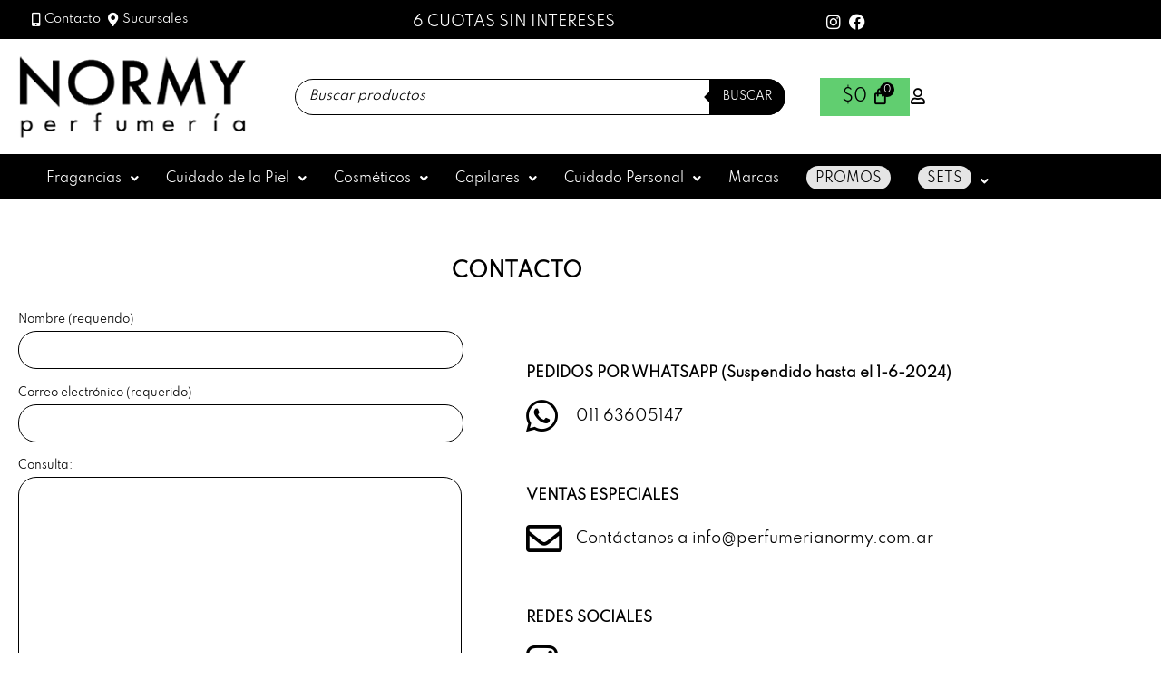

--- FILE ---
content_type: text/html; charset=UTF-8
request_url: https://www.perfumerianormy.com.ar/contacto/
body_size: 27040
content:
<!DOCTYPE html>
<html lang="es">
<head>
	<meta charset="UTF-8" />
	<meta name="viewport" content="width=device-width, initial-scale=1" />
	<link rel="profile" href="http://gmpg.org/xfn/11" />
	<link rel="pingback" href="" />
	<title>Contacto &#8211; Perfumería Normy</title>
<meta name='robots' content='max-image-preview:large' />
<link rel="alternate" type="application/rss+xml" title="Perfumería Normy &raquo; Feed" href="https://www.perfumerianormy.com.ar/feed/" />
<link rel="alternate" type="application/rss+xml" title="Perfumería Normy &raquo; Feed de los comentarios" href="https://www.perfumerianormy.com.ar/comments/feed/" />
<link rel="alternate" title="oEmbed (JSON)" type="application/json+oembed" href="https://www.perfumerianormy.com.ar/wp-json/oembed/1.0/embed?url=https%3A%2F%2Fwww.perfumerianormy.com.ar%2Fcontacto%2F" />
<link rel="alternate" title="oEmbed (XML)" type="text/xml+oembed" href="https://www.perfumerianormy.com.ar/wp-json/oembed/1.0/embed?url=https%3A%2F%2Fwww.perfumerianormy.com.ar%2Fcontacto%2F&#038;format=xml" />
<style id='wp-img-auto-sizes-contain-inline-css'>
img:is([sizes=auto i],[sizes^="auto," i]){contain-intrinsic-size:3000px 1500px}
/*# sourceURL=wp-img-auto-sizes-contain-inline-css */
</style>
<style id='cf-frontend-style-inline-css'>
@font-face {
	font-family: 'Spartan';
	font-style: normal;
	font-weight: 400;
	src: url('https://www.perfumerianormy.com.ar/wp-content/uploads/2025/05/Spartan-Regular.ttf') format('truetype');
}
/*# sourceURL=cf-frontend-style-inline-css */
</style>
<link rel='stylesheet' id='hfe-widgets-style-css' href='https://www.perfumerianormy.com.ar/wp-content/plugins/header-footer-elementor/inc/widgets-css/frontend.css' media='all' />
<link rel='stylesheet' id='hfe-woo-product-grid-css' href='https://www.perfumerianormy.com.ar/wp-content/plugins/header-footer-elementor/inc/widgets-css/woo-products.css' media='all' />
<style id='wp-emoji-styles-inline-css'>

	img.wp-smiley, img.emoji {
		display: inline !important;
		border: none !important;
		box-shadow: none !important;
		height: 1em !important;
		width: 1em !important;
		margin: 0 0.07em !important;
		vertical-align: -0.1em !important;
		background: none !important;
		padding: 0 !important;
	}
/*# sourceURL=wp-emoji-styles-inline-css */
</style>
<style id='joinchat-button-style-inline-css'>
.wp-block-joinchat-button{border:none!important;text-align:center}.wp-block-joinchat-button figure{display:table;margin:0 auto;padding:0}.wp-block-joinchat-button figcaption{font:normal normal 400 .6em/2em var(--wp--preset--font-family--system-font,sans-serif);margin:0;padding:0}.wp-block-joinchat-button .joinchat-button__qr{background-color:#fff;border:6px solid #25d366;border-radius:30px;box-sizing:content-box;display:block;height:200px;margin:auto;overflow:hidden;padding:10px;width:200px}.wp-block-joinchat-button .joinchat-button__qr canvas,.wp-block-joinchat-button .joinchat-button__qr img{display:block;margin:auto}.wp-block-joinchat-button .joinchat-button__link{align-items:center;background-color:#25d366;border:6px solid #25d366;border-radius:30px;display:inline-flex;flex-flow:row nowrap;justify-content:center;line-height:1.25em;margin:0 auto;text-decoration:none}.wp-block-joinchat-button .joinchat-button__link:before{background:transparent var(--joinchat-ico) no-repeat center;background-size:100%;content:"";display:block;height:1.5em;margin:-.75em .75em -.75em 0;width:1.5em}.wp-block-joinchat-button figure+.joinchat-button__link{margin-top:10px}@media (orientation:landscape)and (min-height:481px),(orientation:portrait)and (min-width:481px){.wp-block-joinchat-button.joinchat-button--qr-only figure+.joinchat-button__link{display:none}}@media (max-width:480px),(orientation:landscape)and (max-height:480px){.wp-block-joinchat-button figure{display:none}}

/*# sourceURL=https://www.perfumerianormy.com.ar/wp-content/plugins/creame-whatsapp-me/gutenberg/build/style-index.css */
</style>
<style id='global-styles-inline-css'>
:root{--wp--preset--aspect-ratio--square: 1;--wp--preset--aspect-ratio--4-3: 4/3;--wp--preset--aspect-ratio--3-4: 3/4;--wp--preset--aspect-ratio--3-2: 3/2;--wp--preset--aspect-ratio--2-3: 2/3;--wp--preset--aspect-ratio--16-9: 16/9;--wp--preset--aspect-ratio--9-16: 9/16;--wp--preset--color--black: #000000;--wp--preset--color--cyan-bluish-gray: #abb8c3;--wp--preset--color--white: #ffffff;--wp--preset--color--pale-pink: #f78da7;--wp--preset--color--vivid-red: #cf2e2e;--wp--preset--color--luminous-vivid-orange: #ff6900;--wp--preset--color--luminous-vivid-amber: #fcb900;--wp--preset--color--light-green-cyan: #7bdcb5;--wp--preset--color--vivid-green-cyan: #00d084;--wp--preset--color--pale-cyan-blue: #8ed1fc;--wp--preset--color--vivid-cyan-blue: #0693e3;--wp--preset--color--vivid-purple: #9b51e0;--wp--preset--gradient--vivid-cyan-blue-to-vivid-purple: linear-gradient(135deg,rgb(6,147,227) 0%,rgb(155,81,224) 100%);--wp--preset--gradient--light-green-cyan-to-vivid-green-cyan: linear-gradient(135deg,rgb(122,220,180) 0%,rgb(0,208,130) 100%);--wp--preset--gradient--luminous-vivid-amber-to-luminous-vivid-orange: linear-gradient(135deg,rgb(252,185,0) 0%,rgb(255,105,0) 100%);--wp--preset--gradient--luminous-vivid-orange-to-vivid-red: linear-gradient(135deg,rgb(255,105,0) 0%,rgb(207,46,46) 100%);--wp--preset--gradient--very-light-gray-to-cyan-bluish-gray: linear-gradient(135deg,rgb(238,238,238) 0%,rgb(169,184,195) 100%);--wp--preset--gradient--cool-to-warm-spectrum: linear-gradient(135deg,rgb(74,234,220) 0%,rgb(151,120,209) 20%,rgb(207,42,186) 40%,rgb(238,44,130) 60%,rgb(251,105,98) 80%,rgb(254,248,76) 100%);--wp--preset--gradient--blush-light-purple: linear-gradient(135deg,rgb(255,206,236) 0%,rgb(152,150,240) 100%);--wp--preset--gradient--blush-bordeaux: linear-gradient(135deg,rgb(254,205,165) 0%,rgb(254,45,45) 50%,rgb(107,0,62) 100%);--wp--preset--gradient--luminous-dusk: linear-gradient(135deg,rgb(255,203,112) 0%,rgb(199,81,192) 50%,rgb(65,88,208) 100%);--wp--preset--gradient--pale-ocean: linear-gradient(135deg,rgb(255,245,203) 0%,rgb(182,227,212) 50%,rgb(51,167,181) 100%);--wp--preset--gradient--electric-grass: linear-gradient(135deg,rgb(202,248,128) 0%,rgb(113,206,126) 100%);--wp--preset--gradient--midnight: linear-gradient(135deg,rgb(2,3,129) 0%,rgb(40,116,252) 100%);--wp--preset--font-size--small: 13px;--wp--preset--font-size--medium: 20px;--wp--preset--font-size--large: 36px;--wp--preset--font-size--x-large: 42px;--wp--preset--spacing--20: 0.44rem;--wp--preset--spacing--30: 0.67rem;--wp--preset--spacing--40: 1rem;--wp--preset--spacing--50: 1.5rem;--wp--preset--spacing--60: 2.25rem;--wp--preset--spacing--70: 3.38rem;--wp--preset--spacing--80: 5.06rem;--wp--preset--shadow--natural: 6px 6px 9px rgba(0, 0, 0, 0.2);--wp--preset--shadow--deep: 12px 12px 50px rgba(0, 0, 0, 0.4);--wp--preset--shadow--sharp: 6px 6px 0px rgba(0, 0, 0, 0.2);--wp--preset--shadow--outlined: 6px 6px 0px -3px rgb(255, 255, 255), 6px 6px rgb(0, 0, 0);--wp--preset--shadow--crisp: 6px 6px 0px rgb(0, 0, 0);}:root { --wp--style--global--content-size: 800px;--wp--style--global--wide-size: 1200px; }:where(body) { margin: 0; }.wp-site-blocks > .alignleft { float: left; margin-right: 2em; }.wp-site-blocks > .alignright { float: right; margin-left: 2em; }.wp-site-blocks > .aligncenter { justify-content: center; margin-left: auto; margin-right: auto; }:where(.wp-site-blocks) > * { margin-block-start: 24px; margin-block-end: 0; }:where(.wp-site-blocks) > :first-child { margin-block-start: 0; }:where(.wp-site-blocks) > :last-child { margin-block-end: 0; }:root { --wp--style--block-gap: 24px; }:root :where(.is-layout-flow) > :first-child{margin-block-start: 0;}:root :where(.is-layout-flow) > :last-child{margin-block-end: 0;}:root :where(.is-layout-flow) > *{margin-block-start: 24px;margin-block-end: 0;}:root :where(.is-layout-constrained) > :first-child{margin-block-start: 0;}:root :where(.is-layout-constrained) > :last-child{margin-block-end: 0;}:root :where(.is-layout-constrained) > *{margin-block-start: 24px;margin-block-end: 0;}:root :where(.is-layout-flex){gap: 24px;}:root :where(.is-layout-grid){gap: 24px;}.is-layout-flow > .alignleft{float: left;margin-inline-start: 0;margin-inline-end: 2em;}.is-layout-flow > .alignright{float: right;margin-inline-start: 2em;margin-inline-end: 0;}.is-layout-flow > .aligncenter{margin-left: auto !important;margin-right: auto !important;}.is-layout-constrained > .alignleft{float: left;margin-inline-start: 0;margin-inline-end: 2em;}.is-layout-constrained > .alignright{float: right;margin-inline-start: 2em;margin-inline-end: 0;}.is-layout-constrained > .aligncenter{margin-left: auto !important;margin-right: auto !important;}.is-layout-constrained > :where(:not(.alignleft):not(.alignright):not(.alignfull)){max-width: var(--wp--style--global--content-size);margin-left: auto !important;margin-right: auto !important;}.is-layout-constrained > .alignwide{max-width: var(--wp--style--global--wide-size);}body .is-layout-flex{display: flex;}.is-layout-flex{flex-wrap: wrap;align-items: center;}.is-layout-flex > :is(*, div){margin: 0;}body .is-layout-grid{display: grid;}.is-layout-grid > :is(*, div){margin: 0;}body{padding-top: 0px;padding-right: 0px;padding-bottom: 0px;padding-left: 0px;}a:where(:not(.wp-element-button)){text-decoration: underline;}:root :where(.wp-element-button, .wp-block-button__link){background-color: #32373c;border-width: 0;color: #fff;font-family: inherit;font-size: inherit;font-style: inherit;font-weight: inherit;letter-spacing: inherit;line-height: inherit;padding-top: calc(0.667em + 2px);padding-right: calc(1.333em + 2px);padding-bottom: calc(0.667em + 2px);padding-left: calc(1.333em + 2px);text-decoration: none;text-transform: inherit;}.has-black-color{color: var(--wp--preset--color--black) !important;}.has-cyan-bluish-gray-color{color: var(--wp--preset--color--cyan-bluish-gray) !important;}.has-white-color{color: var(--wp--preset--color--white) !important;}.has-pale-pink-color{color: var(--wp--preset--color--pale-pink) !important;}.has-vivid-red-color{color: var(--wp--preset--color--vivid-red) !important;}.has-luminous-vivid-orange-color{color: var(--wp--preset--color--luminous-vivid-orange) !important;}.has-luminous-vivid-amber-color{color: var(--wp--preset--color--luminous-vivid-amber) !important;}.has-light-green-cyan-color{color: var(--wp--preset--color--light-green-cyan) !important;}.has-vivid-green-cyan-color{color: var(--wp--preset--color--vivid-green-cyan) !important;}.has-pale-cyan-blue-color{color: var(--wp--preset--color--pale-cyan-blue) !important;}.has-vivid-cyan-blue-color{color: var(--wp--preset--color--vivid-cyan-blue) !important;}.has-vivid-purple-color{color: var(--wp--preset--color--vivid-purple) !important;}.has-black-background-color{background-color: var(--wp--preset--color--black) !important;}.has-cyan-bluish-gray-background-color{background-color: var(--wp--preset--color--cyan-bluish-gray) !important;}.has-white-background-color{background-color: var(--wp--preset--color--white) !important;}.has-pale-pink-background-color{background-color: var(--wp--preset--color--pale-pink) !important;}.has-vivid-red-background-color{background-color: var(--wp--preset--color--vivid-red) !important;}.has-luminous-vivid-orange-background-color{background-color: var(--wp--preset--color--luminous-vivid-orange) !important;}.has-luminous-vivid-amber-background-color{background-color: var(--wp--preset--color--luminous-vivid-amber) !important;}.has-light-green-cyan-background-color{background-color: var(--wp--preset--color--light-green-cyan) !important;}.has-vivid-green-cyan-background-color{background-color: var(--wp--preset--color--vivid-green-cyan) !important;}.has-pale-cyan-blue-background-color{background-color: var(--wp--preset--color--pale-cyan-blue) !important;}.has-vivid-cyan-blue-background-color{background-color: var(--wp--preset--color--vivid-cyan-blue) !important;}.has-vivid-purple-background-color{background-color: var(--wp--preset--color--vivid-purple) !important;}.has-black-border-color{border-color: var(--wp--preset--color--black) !important;}.has-cyan-bluish-gray-border-color{border-color: var(--wp--preset--color--cyan-bluish-gray) !important;}.has-white-border-color{border-color: var(--wp--preset--color--white) !important;}.has-pale-pink-border-color{border-color: var(--wp--preset--color--pale-pink) !important;}.has-vivid-red-border-color{border-color: var(--wp--preset--color--vivid-red) !important;}.has-luminous-vivid-orange-border-color{border-color: var(--wp--preset--color--luminous-vivid-orange) !important;}.has-luminous-vivid-amber-border-color{border-color: var(--wp--preset--color--luminous-vivid-amber) !important;}.has-light-green-cyan-border-color{border-color: var(--wp--preset--color--light-green-cyan) !important;}.has-vivid-green-cyan-border-color{border-color: var(--wp--preset--color--vivid-green-cyan) !important;}.has-pale-cyan-blue-border-color{border-color: var(--wp--preset--color--pale-cyan-blue) !important;}.has-vivid-cyan-blue-border-color{border-color: var(--wp--preset--color--vivid-cyan-blue) !important;}.has-vivid-purple-border-color{border-color: var(--wp--preset--color--vivid-purple) !important;}.has-vivid-cyan-blue-to-vivid-purple-gradient-background{background: var(--wp--preset--gradient--vivid-cyan-blue-to-vivid-purple) !important;}.has-light-green-cyan-to-vivid-green-cyan-gradient-background{background: var(--wp--preset--gradient--light-green-cyan-to-vivid-green-cyan) !important;}.has-luminous-vivid-amber-to-luminous-vivid-orange-gradient-background{background: var(--wp--preset--gradient--luminous-vivid-amber-to-luminous-vivid-orange) !important;}.has-luminous-vivid-orange-to-vivid-red-gradient-background{background: var(--wp--preset--gradient--luminous-vivid-orange-to-vivid-red) !important;}.has-very-light-gray-to-cyan-bluish-gray-gradient-background{background: var(--wp--preset--gradient--very-light-gray-to-cyan-bluish-gray) !important;}.has-cool-to-warm-spectrum-gradient-background{background: var(--wp--preset--gradient--cool-to-warm-spectrum) !important;}.has-blush-light-purple-gradient-background{background: var(--wp--preset--gradient--blush-light-purple) !important;}.has-blush-bordeaux-gradient-background{background: var(--wp--preset--gradient--blush-bordeaux) !important;}.has-luminous-dusk-gradient-background{background: var(--wp--preset--gradient--luminous-dusk) !important;}.has-pale-ocean-gradient-background{background: var(--wp--preset--gradient--pale-ocean) !important;}.has-electric-grass-gradient-background{background: var(--wp--preset--gradient--electric-grass) !important;}.has-midnight-gradient-background{background: var(--wp--preset--gradient--midnight) !important;}.has-small-font-size{font-size: var(--wp--preset--font-size--small) !important;}.has-medium-font-size{font-size: var(--wp--preset--font-size--medium) !important;}.has-large-font-size{font-size: var(--wp--preset--font-size--large) !important;}.has-x-large-font-size{font-size: var(--wp--preset--font-size--x-large) !important;}
:root :where(.wp-block-pullquote){font-size: 1.5em;line-height: 1.6;}
/*# sourceURL=global-styles-inline-css */
</style>
<link rel='stylesheet' id='contact-form-7-css' href='https://www.perfumerianormy.com.ar/wp-content/plugins/contact-form-7/includes/css/styles.css' media='all' />
<link rel='stylesheet' id='wpa-css-css' href='https://www.perfumerianormy.com.ar/wp-content/plugins/honeypot/includes/css/wpa.css' media='all' />
<link rel='stylesheet' id='woocommerce-layout-css' href='https://www.perfumerianormy.com.ar/wp-content/plugins/woocommerce/assets/css/woocommerce-layout.css' media='all' />
<link rel='stylesheet' id='woocommerce-smallscreen-css' href='https://www.perfumerianormy.com.ar/wp-content/plugins/woocommerce/assets/css/woocommerce-smallscreen.css' media='only screen and (max-width: 768px)' />
<link rel='stylesheet' id='woocommerce-general-css' href='https://www.perfumerianormy.com.ar/wp-content/plugins/woocommerce/assets/css/woocommerce.css' media='all' />
<style id='woocommerce-inline-inline-css'>
.woocommerce form .form-row .required { visibility: visible; }
/*# sourceURL=woocommerce-inline-inline-css */
</style>
<link rel='stylesheet' id='hfe-style-css' href='https://www.perfumerianormy.com.ar/wp-content/plugins/header-footer-elementor/assets/css/header-footer-elementor.css' media='all' />
<link rel='stylesheet' id='elementor-icons-css' href='https://www.perfumerianormy.com.ar/wp-content/plugins/elementor/assets/lib/eicons/css/elementor-icons.min.css' media='all' />
<link rel='stylesheet' id='elementor-frontend-css' href='https://www.perfumerianormy.com.ar/wp-content/plugins/elementor/assets/css/frontend.min.css' media='all' />
<link rel='stylesheet' id='elementor-post-107872-css' href='https://www.perfumerianormy.com.ar/wp-content/uploads/elementor/css/post-107872.css' media='all' />
<link rel='stylesheet' id='widget-heading-css' href='https://www.perfumerianormy.com.ar/wp-content/plugins/elementor/assets/css/widget-heading.min.css' media='all' />
<link rel='stylesheet' id='widget-icon-list-css' href='https://www.perfumerianormy.com.ar/wp-content/plugins/elementor/assets/css/widget-icon-list.min.css' media='all' />
<link rel='stylesheet' id='elementor-post-77155-css' href='https://www.perfumerianormy.com.ar/wp-content/uploads/elementor/css/post-77155.css' media='all' />
<link rel='stylesheet' id='elementor-post-107877-css' href='https://www.perfumerianormy.com.ar/wp-content/uploads/elementor/css/post-107877.css' media='all' />
<link rel='stylesheet' id='elementor-post-108005-css' href='https://www.perfumerianormy.com.ar/wp-content/uploads/elementor/css/post-108005.css' media='all' />
<link rel='stylesheet' id='yith_wcbm_badge_style-css' href='https://www.perfumerianormy.com.ar/wp-content/plugins/yith-woocommerce-badges-management/assets/css/frontend.css' media='all' />
<style id='yith_wcbm_badge_style-inline-css'>
.yith-wcbm-badge.yith-wcbm-badge-text.yith-wcbm-badge-119662 {
				top: 0; left: 0; 
				
				-ms-transform: ; 
				-webkit-transform: ; 
				transform: ;
				padding: 0px 0px 0px 0px;
				background-color:#000000; border-radius: 20px 20px 20px 20px; width:100px; height:40px;
			}
/*# sourceURL=yith_wcbm_badge_style-inline-css */
</style>
<link rel='stylesheet' id='yith-gfont-open-sans-css' href='https://www.perfumerianormy.com.ar/wp-content/plugins/yith-woocommerce-badges-management/assets/fonts/open-sans/style.css' media='all' />
<link rel='stylesheet' id='dgwt-wcas-style-css' href='https://www.perfumerianormy.com.ar/wp-content/plugins/ajax-search-for-woocommerce/assets/css/style.min.css' media='all' />
<link rel='stylesheet' id='hello-elementor-css' href='https://www.perfumerianormy.com.ar/wp-content/themes/hello-elementor/assets/css/reset.css' media='all' />
<link rel='stylesheet' id='hello-elementor-theme-style-css' href='https://www.perfumerianormy.com.ar/wp-content/themes/hello-elementor/assets/css/theme.css' media='all' />
<link rel='stylesheet' id='chld_thm_cfg_child-css' href='https://www.perfumerianormy.com.ar/wp-content/themes/hello-elementor-child/style.css' media='all' />
<link rel='stylesheet' id='hello-elementor-header-footer-css' href='https://www.perfumerianormy.com.ar/wp-content/themes/hello-elementor/assets/css/header-footer.css' media='all' />
<link rel='stylesheet' id='rtwpvs-css' href='https://www.perfumerianormy.com.ar/wp-content/plugins/woo-product-variation-swatches/assets/css/rtwpvs.min.css' media='all' />
<style id='rtwpvs-inline-css'>
        
            .rtwpvs-term:not(.rtwpvs-radio-term) {
                width: 55px;
                height: 70px;
            }

            .rtwpvs-squared .rtwpvs-button-term {
                min-width: 55px;
            }

            .rtwpvs-button-term span {
                font-size: 14px;
            }

                        .rtwpvs.rtwpvs-tooltip .rtwpvs-terms-wrapper .rtwpvs-term .image-tooltip-wrapper {
                border-color: #000000 !important;
                background-color: #000000 !important;
            }

            .rtwpvs-terms-wrapper .image-tooltip-wrapper:after {
                border-top-color: #000000 !important;
            }

            .rtwpvs.rtwpvs-tooltip .rtwpvs-terms-wrapper .rtwpvs-term[data-rtwpvs-tooltip]:not(.disabled)::before {
                background-color: #000000;
            }

            .rtwpvs.rtwpvs-tooltip .rtwpvs-terms-wrapper .rtwpvs-term[data-rtwpvs-tooltip]:not(.disabled)::after {
                border-top: 5px solid#000000;
            }

            
                        .rtwpvs.rtwpvs-tooltip .rtwpvs-terms-wrapper .rtwpvs-term[data-rtwpvs-tooltip]:not(.disabled)::before {
                color: #ffffff;
            }

            
                        .rtwpvs.rtwpvs-attribute-behavior-blur .rtwpvs-term:not(.rtwpvs-radio-term).disabled::before,
            .rtwpvs.rtwpvs-attribute-behavior-blur .rtwpvs-term:not(.rtwpvs-radio-term).disabled::after,
            .rtwpvs.rtwpvs-attribute-behavior-blur .rtwpvs-term:not(.rtwpvs-radio-term).disabled:hover::before,
            .rtwpvs.rtwpvs-attribute-behavior-blur .rtwpvs-term:not(.rtwpvs-radio-term).disabled:hover::after {
                background: #ff0000 !important;
            }

                                    .rtwpvs.rtwpvs-attribute-behavior-blur .rtwpvs-term:not(.rtwpvs-radio-term).disabled img,
            .rtwpvs.rtwpvs-attribute-behavior-blur .rtwpvs-term:not(.rtwpvs-radio-term).disabled span,
            .rtwpvs.rtwpvs-attribute-behavior-blur .rtwpvs-term:not(.rtwpvs-radio-term).disabled:hover img,
            .rtwpvs.rtwpvs-attribute-behavior-blur .rtwpvs-term:not(.rtwpvs-radio-term).disabled:hover span {
                opacity: 0.3;
            }

                    
		
/*# sourceURL=rtwpvs-inline-css */
</style>
<link rel='stylesheet' id='rtwpvs-tooltip-css' href='https://www.perfumerianormy.com.ar/wp-content/plugins/woo-product-variation-swatches/assets/css/rtwpvs-tooltip.min.css' media='all' />
<link rel='stylesheet' id='hfe-elementor-icons-css' href='https://www.perfumerianormy.com.ar/wp-content/plugins/elementor/assets/lib/eicons/css/elementor-icons.min.css' media='all' />
<link rel='stylesheet' id='hfe-icons-list-css' href='https://www.perfumerianormy.com.ar/wp-content/plugins/elementor/assets/css/widget-icon-list.min.css' media='all' />
<link rel='stylesheet' id='hfe-social-icons-css' href='https://www.perfumerianormy.com.ar/wp-content/plugins/elementor/assets/css/widget-social-icons.min.css' media='all' />
<link rel='stylesheet' id='hfe-social-share-icons-brands-css' href='https://www.perfumerianormy.com.ar/wp-content/plugins/elementor/assets/lib/font-awesome/css/brands.css' media='all' />
<link rel='stylesheet' id='hfe-social-share-icons-fontawesome-css' href='https://www.perfumerianormy.com.ar/wp-content/plugins/elementor/assets/lib/font-awesome/css/fontawesome.css' media='all' />
<link rel='stylesheet' id='hfe-nav-menu-icons-css' href='https://www.perfumerianormy.com.ar/wp-content/plugins/elementor/assets/lib/font-awesome/css/solid.css' media='all' />
<link rel='stylesheet' id='elementor-gf-local-roboto-css' href='https://www.perfumerianormy.com.ar/wp-content/uploads/elementor/google-fonts/css/roboto.css' media='all' />
<link rel='stylesheet' id='elementor-gf-local-robotoslab-css' href='https://www.perfumerianormy.com.ar/wp-content/uploads/elementor/google-fonts/css/robotoslab.css' media='all' />
<link rel='stylesheet' id='elementor-icons-shared-0-css' href='https://www.perfumerianormy.com.ar/wp-content/plugins/elementor/assets/lib/font-awesome/css/fontawesome.min.css' media='all' />
<link rel='stylesheet' id='elementor-icons-fa-brands-css' href='https://www.perfumerianormy.com.ar/wp-content/plugins/elementor/assets/lib/font-awesome/css/brands.min.css' media='all' />
<link rel='stylesheet' id='elementor-icons-fa-regular-css' href='https://www.perfumerianormy.com.ar/wp-content/plugins/elementor/assets/lib/font-awesome/css/regular.min.css' media='all' />
<link rel='stylesheet' id='elementor-icons-fa-solid-css' href='https://www.perfumerianormy.com.ar/wp-content/plugins/elementor/assets/lib/font-awesome/css/solid.min.css' media='all' />
<script type="text/template" id="tmpl-variation-template">
	<div class="woocommerce-variation-description">{{{ data.variation.variation_description }}}</div>
	<div class="woocommerce-variation-price">{{{ data.variation.price_html }}}</div>
	<div class="woocommerce-variation-availability">{{{ data.variation.availability_html }}}</div>
</script>
<script type="text/template" id="tmpl-unavailable-variation-template">
	<p role="alert">Lo sentimos, este producto no está disponible. Por favor elige otra combinación.</p>
</script>
<!--n2css--><!--n2js--><script id="jquery-core-js-extra">
var xlwcty = {"ajax_url":"https://www.perfumerianormy.com.ar/wp-admin/admin-ajax.php","version":"2.23.0","wc_version":"10.4.3"};
//# sourceURL=jquery-core-js-extra
</script>
<script src="https://www.perfumerianormy.com.ar/wp-includes/js/jquery/jquery.min.js" id="jquery-core-js"></script>
<script src="https://www.perfumerianormy.com.ar/wp-includes/js/jquery/jquery-migrate.min.js" id="jquery-migrate-js"></script>
<script id="jquery-js-after">
!function($){"use strict";$(document).ready(function(){$(this).scrollTop()>100&&$(".hfe-scroll-to-top-wrap").removeClass("hfe-scroll-to-top-hide"),$(window).scroll(function(){$(this).scrollTop()<100?$(".hfe-scroll-to-top-wrap").fadeOut(300):$(".hfe-scroll-to-top-wrap").fadeIn(300)}),$(".hfe-scroll-to-top-wrap").on("click",function(){$("html, body").animate({scrollTop:0},300);return!1})})}(jQuery);
!function($){'use strict';$(document).ready(function(){var bar=$('.hfe-reading-progress-bar');if(!bar.length)return;$(window).on('scroll',function(){var s=$(window).scrollTop(),d=$(document).height()-$(window).height(),p=d? s/d*100:0;bar.css('width',p+'%')});});}(jQuery);
if (typeof (window.wpfReadyList) == "undefined") {
			var v = jQuery.fn.jquery;
			if (v && parseInt(v) >= 3 && window.self === window.top) {
				var readyList=[];
				window.originalReadyMethod = jQuery.fn.ready;
				jQuery.fn.ready = function(){
					if(arguments.length && arguments.length > 0 && typeof arguments[0] === "function") {
						readyList.push({"c": this, "a": arguments});
					}
					return window.originalReadyMethod.apply( this, arguments );
				};
				window.wpfReadyList = readyList;
			}}
//# sourceURL=jquery-js-after
</script>
<script src="https://www.perfumerianormy.com.ar/wp-content/plugins/woocommerce/assets/js/jquery-blockui/jquery.blockUI.min.js" id="wc-jquery-blockui-js" defer data-wp-strategy="defer"></script>
<script src="https://www.perfumerianormy.com.ar/wp-content/plugins/woocommerce/assets/js/js-cookie/js.cookie.min.js" id="wc-js-cookie-js" defer data-wp-strategy="defer"></script>
<script id="woocommerce-js-extra">
var woocommerce_params = {"ajax_url":"/wp-admin/admin-ajax.php","wc_ajax_url":"/?wc-ajax=%%endpoint%%","i18n_password_show":"Mostrar contrase\u00f1a","i18n_password_hide":"Ocultar contrase\u00f1a"};
//# sourceURL=woocommerce-js-extra
</script>
<script src="https://www.perfumerianormy.com.ar/wp-content/plugins/woocommerce/assets/js/frontend/woocommerce.min.js" id="woocommerce-js" defer data-wp-strategy="defer"></script>
<script src="https://www.perfumerianormy.com.ar/wp-includes/js/underscore.min.js" id="underscore-js"></script>
<script id="wp-util-js-extra">
var _wpUtilSettings = {"ajax":{"url":"/wp-admin/admin-ajax.php"}};
//# sourceURL=wp-util-js-extra
</script>
<script src="https://www.perfumerianormy.com.ar/wp-includes/js/wp-util.min.js" id="wp-util-js"></script>
<script id="wc-add-to-cart-js-extra">
var wc_add_to_cart_params = {"ajax_url":"/wp-admin/admin-ajax.php","wc_ajax_url":"/?wc-ajax=%%endpoint%%","i18n_view_cart":"Ver carrito","cart_url":"https://www.perfumerianormy.com.ar/carro/","is_cart":"","cart_redirect_after_add":"yes"};
//# sourceURL=wc-add-to-cart-js-extra
</script>
<script src="https://www.perfumerianormy.com.ar/wp-content/plugins/woocommerce/assets/js/frontend/add-to-cart.min.js" id="wc-add-to-cart-js" defer data-wp-strategy="defer"></script>
<script id="wc-add-to-cart-variation-js-extra">
var wc_add_to_cart_variation_params = {"wc_ajax_url":"/?wc-ajax=%%endpoint%%","i18n_no_matching_variations_text":"Lo sentimos, no hay productos que igualen tu selecci\u00f3n. Por favor escoge una combinaci\u00f3n diferente.","i18n_make_a_selection_text":"Elige las opciones del producto antes de a\u00f1adir este producto a tu carrito.","i18n_unavailable_text":"Lo sentimos, este producto no est\u00e1 disponible. Por favor elige otra combinaci\u00f3n.","i18n_reset_alert_text":"Se ha restablecido tu selecci\u00f3n. Por favor, elige alguna opci\u00f3n del producto antes de poder a\u00f1adir este producto a tu carrito.","ajax_url":"/wp-admin/admin-ajax.php","i18n_view_cart":"View cart","i18n_add_to_cart":"Add to cart","i18n_select_options":"Select options","cart_url":"https://www.perfumerianormy.com.ar/carro/","is_cart":"","cart_redirect_after_add":"yes","enable_ajax_add_to_cart":"no"};
//# sourceURL=wc-add-to-cart-variation-js-extra
</script>
<script src="https://www.perfumerianormy.com.ar/wp-content/plugins/woocommerce/assets/js/frontend/add-to-cart-variation.min.js" id="wc-add-to-cart-variation-js" defer data-wp-strategy="defer"></script>
<link rel="https://api.w.org/" href="https://www.perfumerianormy.com.ar/wp-json/" /><link rel="alternate" title="JSON" type="application/json" href="https://www.perfumerianormy.com.ar/wp-json/wp/v2/pages/77155" /><link rel="EditURI" type="application/rsd+xml" title="RSD" href="https://www.perfumerianormy.com.ar/xmlrpc.php?rsd" />
<meta name="generator" content="WordPress 6.9" />
<meta name="generator" content="WooCommerce 10.4.3" />
<link rel="canonical" href="https://www.perfumerianormy.com.ar/contacto/" />
<link rel='shortlink' href='https://www.perfumerianormy.com.ar/?p=77155' />
<!-- Meta Pixel Code -->
<script>
!function(f,b,e,v,n,t,s)
{if(f.fbq)return;n=f.fbq=function(){n.callMethod?
n.callMethod.apply(n,arguments):n.queue.push(arguments)};
if(!f._fbq)f._fbq=n;n.push=n;n.loaded=!0;n.version='2.0';
n.queue=[];t=b.createElement(e);t.async=!0;
t.src=v;s=b.getElementsByTagName(e)[0];
s.parentNode.insertBefore(t,s)}(window, document,'script',
'https://connect.facebook.net/en_US/fbevents.js');
fbq('init', '2483353865273394');
fbq('track', 'PageView');
</script>
<noscript><img height="1" width="1" style="display:none"
src="https://www.facebook.com/tr?id=2483353865273394&ev=PageView&noscript=1"
/></noscript>
<!-- End Meta Pixel Code -->		<style>
			.dgwt-wcas-ico-magnifier,.dgwt-wcas-ico-magnifier-handler{max-width:20px}.dgwt-wcas-search-wrapp{max-width:600px}		</style>
			<noscript><style>.woocommerce-product-gallery{ opacity: 1 !important; }</style></noscript>
	<meta name="generator" content="Elementor 3.34.1; features: additional_custom_breakpoints; settings: css_print_method-external, google_font-enabled, font_display-auto">
			<style>
				.e-con.e-parent:nth-of-type(n+4):not(.e-lazyloaded):not(.e-no-lazyload),
				.e-con.e-parent:nth-of-type(n+4):not(.e-lazyloaded):not(.e-no-lazyload) * {
					background-image: none !important;
				}
				@media screen and (max-height: 1024px) {
					.e-con.e-parent:nth-of-type(n+3):not(.e-lazyloaded):not(.e-no-lazyload),
					.e-con.e-parent:nth-of-type(n+3):not(.e-lazyloaded):not(.e-no-lazyload) * {
						background-image: none !important;
					}
				}
				@media screen and (max-height: 640px) {
					.e-con.e-parent:nth-of-type(n+2):not(.e-lazyloaded):not(.e-no-lazyload),
					.e-con.e-parent:nth-of-type(n+2):not(.e-lazyloaded):not(.e-no-lazyload) * {
						background-image: none !important;
					}
				}
			</style>
			<link rel="icon" href="https://www.perfumerianormy.com.ar/wp-content/uploads/2020/08/favicon-100x100.png" sizes="32x32" />
<link rel="icon" href="https://www.perfumerianormy.com.ar/wp-content/uploads/2020/08/favicon.png" sizes="192x192" />
<link rel="apple-touch-icon" href="https://www.perfumerianormy.com.ar/wp-content/uploads/2020/08/favicon.png" />
<meta name="msapplication-TileImage" content="https://www.perfumerianormy.com.ar/wp-content/uploads/2020/08/favicon.png" />
		<style id="wp-custom-css">
			.dgwt-wcas-sf-wrapp input[type=search].dgwt-wcas-search-input {
    width: 100%;
    height: 40px;
    font-size: 14px;
    line-height: 100%;
    padding: 10px 15px;
    margin: 0;
    background: #fff;
    border: 1px solid #000;
    border-radius: 30px!Important;
    box-sizing: border-box;
    font-family: 'Spartan';
}

.dgwt-wcas-sf-wrapp input[type=search].dgwt-wcas-search-input::placeholder {
    color:#000;
}

.dgwt-wcas-sf-wrapp button.dgwt-wcas-search-submit {
    overflow: visible;
    position: absolute;
    border: 0;
    padding: 0 15px;
    margin: 0;
    cursor: pointer;
    height: 40px;
    min-width: 50px;
    width: auto;
    line-height: 100%;
    min-height: 100%;
    right: 0;
    left: auto;
    top: 0;
    bottom: auto;
    color: #fff;
    text-transform: uppercase;
    background-color: #000;
    border-radius: 0 20px 20px 0;
    -webkit-box-shadow: none;
    box-shadow: none;
    -webkit-appearance: none;
	  font-family:'Spartan';
	  font-size:12px;
}

[class^=eicon] {
    display: inline-block;
    font-family: eicons;
    font-size: inherit;
    font-weight: 600;
    font-style: normal;
    font-variant: normal;
    line-height: 1;
    text-rendering: auto;
    -webkit-font-smoothing: antialiased;
    -moz-osx-font-smoothing: grayscale;
}

.ehf-header #masthead {
    z-index: 99;
    position:;
    top: 0;
}

.grecaptcha-badge { 
	visibility: hidden; 
}

label {
    display: inline-block;
    line-height: 2;
    vertical-align: middle;
    color: #000;
    font-family: 'Spartan';
	  font-size:12px;
}

input[type=email], input[type=text], textarea, .woocommerce form .form-row input.input-text {
    width: 100%;
    border: 1px solid #000;
    border-radius: 20px;
    padding: 0.5rem 1rem;
    background: none;
}

[type=submit], button {
    display: inline-block;
    font-weight: 400;
    text-align: center;
    white-space: nowrap;
    background-color: #000;
    border: 1px solid #000;
    padding: 0.5rem 1.5rem;
    font-size: 1rem;
    border-radius: 20px;
    color: #fff;
	  margin-right: -25%;
}

a {
	text-decoration:none!Important;
	color: #000;
}

a:hover {
	text-decoration:none!Important;
	color: #ccc;
	font-weight:600;
}

.dgwt-wcas-sf-wrapp .dgwt-wcas-search-submit:before {
    content: '';
    position: absolute;
    border-width: 8px 8px 8px 0;
    border-style: solid solid solid none;
    border-color: transparent #000;
    top: 12px;
    left: -6px;
}

[type=submit]:hover, button:focus, button:hover {
    color: #000;
    background-color:transparent;
    text-decoration: none;
}

.woocommerce div.product form.cart .button:hover {
    color:#fff;
	  font-weight:600;
}

.sp-testimonial-free-section .sp-testimonial-title h3 {
    font-size: 14px;
    line-height: 0px;
    text-transform: none;
    text-align: center;
    letter-spacing: normal;
    font-style: normal;
    margin: 0px 0px 0px 0px;
    color: #fff;
    font-family: 'Spartan';
    font-weight: 400;
    padding: 0px 0px 0px 0px;
}

.sp-testimonial-free-section .sp-testimonial-title {
    margin: 0 0 0px 0;
}

.sp-testimonial-free-section.swiper-initialized, .sp-testimonial-free-section:not(.swiper-initialized) {
    display: flex;
    margin: 0 50px;
    padding: unset!important;
    overflow: hidden;
    margin-bottom:0px;
}

.woocommerce ul.products li.product .woocommerce-loop-category__title, .woocommerce ul.products li.product .woocommerce-loop-product__title, .woocommerce ul.products li.product h3 {
    padding: 0 0;
    margin: 0;
    font-size: 13px;
    color: #000;
    font-family: 'Spartan';
	  line-height: 1.8;
	  text-align:center;
	  margin-bottom:20px;
}

.woocommerce ul.products li.product .price {
    color: #646464;
    display: block;
    font-weight: 400;
    margin-bottom: 0;
    font-size: 13px;
    font-family: 'Spartan';
	  text-align: center;
    margin-bottom: 20px;
}

.woocommerce ul.products li.product, .woocommerce-page ul.products li.product {
    margin: 0 1em 8em 0;
    padding: 0;
    position: relative;
    width: 23%;
    margin-left: 0;
}

.woocommerce ul.products li.product .button {
    margin-top: 0em;
    margin-bottom: 1em;
    font-family: 'Spartan';
    color: #fff;
    font-weight: 400;
    background: #000;
	  font-size:12px;
	  border-radius: 20px;
}

.woocommerce ul.products li.product a img {
    width: 100%;
    height: auto;
    margin: 0 0 0 0;
    box-shadow: none;
	  padding: 20px;
}

.page-header .entry-title, .site-footer .footer-inner, .site-footer:not(.dynamic-footer), .site-header .header-inner, .site-header:not(.dynamic-header), body:not([class*=elementor-page-]) .site-main {
    max-width: 1140px;
    padding-top: 40px;
    padding-bottom: 40px;
	  font-family: 'Spartan';
	  color:#000;
}

.woocommerce form.checkout_coupon, .woocommerce form.login, .woocommerce form.register {
    border: none;
    padding: 20px;
    margin: 2em 0;
    text-align: left;
    border-radius: 5px;
}

.woocommerce .woocommerce-form-login .woocommerce-form-login__submit {
    float: left;
    margin-right: 1em;
    color: #fff;
    font-weight: 400;
    font-family: 'Spartan';
    background: #000;
	  font-size: 14px;
}

.woocommerce button.button {
    border: none;
    border-radius: 20px;
    padding: 0.5rem 1rem;
    background: #000;
	  color:#fff;
	  font-weight:400;
	  font-size: 14px;
	  padding-top: 10px;
}

.woocommerce ul.products li {
    text-align: center;
}

.woocommerce nav.woocommerce-pagination ul li span.current {
    background: #e5e5e5;
    color: #000;
}

.woocommerce-info {
    border-top-color: #000;
}

.woocommerce-info::before {
    color: #000;
}

.woocommerce a.button {
    border: none;
    border-radius: 20px;
    padding: 0.5rem 1rem;
    background: #000;
	  color:#fff;
	  font-weight:400;
	  font-size: 14px;
	  padding-top: 10px;
}

.woocommerce span.onsale {
    min-height: 3.236em;
    min-width: 3.236em;
    padding: 0.202em;
    font-size: 1em;
    font-weight: 700;
    position: absolute;
    text-align: center;
    line-height: 3.236;
    top: -0.5em;
    left: -0.5em;
    margin: 0;
    border-radius: 100%;
    background-color: #000;
    color: #fff;
    font-size: .857em;
    z-index: 9;
}

.woocommerce .woocommerce-result-count, .woocommerce-page .woocommerce-result-count {
    float: left;
    font-size: 12px;
}

h1 {
    font-size: 2rem;
}

.woocommerce div.product .product_title {
    margin-top: 0;
    padding: 0;
    font-size: 24px;
}

.woocommerce div.product p.price, .woocommerce div.product span.price {
    color: #646464;
    font-size: 1em;
}

.woocommerce div.product form.cart .variations label {
    display: none;
}

th.label {
    display: none;
}

.woocommerce div.product form.cart .variations th {
    border: 0;
    line-height: 0em;
    vertical-align: top;
    background: #fff;
	  padding: 0px;
}

.woocommerce div.product form.cart .button {
    vertical-align: middle;
    float: left;
    background: #000;
    opacity: 1;
    margin-top: 5px;
}

#mbbxProductBtn {
    padding: 15px 10px 10px 10px;
	  margin-bottom: 10px;
	  background: #fff;
    color: #000;
    border: 1px solid #000;
}

.woocommerce button.button.alt {
    background-color: #000;
    color: #fff;
}

.posted_in {
	font-size:12px;
}

.sku_wrapper {
	font-size:12px;
}

.product_meta {
	display:grid;
	margin-top: 30px;
}

table tbody>tr:nth-child(odd)>td, table tbody>tr:nth-child(odd)>th {
    background-color: #fff;
}

.yith-wcwl-add-button a.add_to_wishlist, .yith-wcwl-popup-button a.add_to_wishlist, .yith-wcwl-wishlist-search-form button.wishlist-search-button {
    box-shadow: none;
    text-shadow: none;
    border: 1px solid #000;
    padding: 10px;
    border-radius: 20px;
	  font-size:12px;
}

.woocommerce .woocommerce-breadcrumb {
    margin: 0 0 4em 0;
    padding: 0;
    font-size: .8em;
    color: #767676;
}

.woocommerce div.product form.cart .variations td {
    border: 0;
    line-height: 0em;
    vertical-align: top;
}

.related.products h2 {
    font-size: 1.5rem;
    font-family: 'Spartan';
	  margin-top:20px;
}

.related.products {
    margin-top:60px;
}

.woocommerce div.product .woocommerce-tabs .panel h2 {
    font-size:1em;
}

.woocommerce div.product .woocommerce-tabs .panel h3 {
    font-size:1.2em;
}

.woocommerce div.product .woocommerce-tabs ul.tabs li.active a {
    color: inherit;
    font-weight: 400;
}

.woocommerce div.product .woocommerce-tabs ul.tabs li a {
    display: inline-block;
    padding: 0.5em 0;
    font-weight: 400;
    color: #000;
    text-decoration: none;
}

.woocommerce div.product .stock {
    color: #000;
}

.highlight {
	background: #e5e5e5;
    padding: 7px 10px 5px 10px;
    border-radius: 20px;
    color: #000;
    margin-top: -7px;
}

.elementor-107877 .elementor-element.elementor-element-cce80cb .menu-item a.hfe-menu-item, .elementor-107877 .elementor-element.elementor-element-cce80cb .menu-item a.hfe-sub-menu-item {
    padding-top: 15px;
    padding-bottom: 10px;
}

.woocommerce-message {
    border-top-color: #000;
}

.woocommerce-message::before {
    content: "\e015";
    color: #000;
}

.hfe-menu-cart--items-indicator-bubble .hfe-menu-cart__toggle .elementor-button-icon[data-counter]:before {
    content: attr(data-counter);
    display: block;
    position: absolute;
    min-width: 1.6em;
    height: 1.6em;
    line-height: 1.5em;
    top: -0.7em;
    right: -0.7em;
    border-radius: 100%;
    color: #fff;
    background-color: #000;
    text-align: center;
    font-size: 10px;
    padding-top: 1px;
}

.woocommerce button.button:disabled, .woocommerce button.button:disabled[disabled], .woocommerce input.button.disabled, .woocommerce input.button:disabled, .woocommerce input.button:disabled[disabled] {
    color: inherit;
    cursor: not-allowed;
    opacity: 1;
    padding: 0.6em 1em;
    color: #000;
    background: #ffff;
    border: 1px solid #000;
}

.woocommerce-cart table.cart td.actions .coupon .input-text, .woocommerce-checkout table.cart td.actions .coupon .input-text {
    float: left;
    box-sizing: border-box;
    border: 1px solid #000;
    padding: 5px 5px 5px 7px;
    margin: 0 4px 0 0;
    outline: 0;
}

.woocommerce #respond input#submit.alt, .woocommerce a.button.alt, .woocommerce button.button.alt, .woocommerce input.button.alt {
    background-color: #000;
    color: #fff;
}

.woocommerce-cart .wc-proceed-to-checkout a.checkout-button:hover {
	background-color:#ccc;
	color:#000;
}

.woocommerce #respond input#submit.alt:hover, .woocommerce a.button.alt:hover, .woocommerce button.button.alt:hover, .woocommerce input.button.alt:hover {
    background-color:#ccc;
	  color:#000;
}

.woocommerce-error {
    border-top-color: #000;
}

.woocommerce-error::before {
    content: "\e016";
    color: #000;
}

.woo-variation-swatches .wvs-style-squared.variable-items-wrapper .variable-item:not(.radio-variable-item) {
    border-radius: 40px;
}

.rtwpvs .rtwpvs-terms-wrapper .rtwpvs-term:not(.rtwpvs-radio-term).rtwpvs-button-term {
    border-radius: 40px;
    text-align: center;
    width: auto;
}

.woocommerce ul.products li.product .price ins {
    background: 0 0;
    font-weight: 700;
    display: inline-block;
    text-decoration: none;
}

.woo-variation-swatches.wvs-show-label .variations th {
    display: none;
    width: auto!important;
}

.woo-variation-swatches.wvs-show-label .variations td, .woo-variation-swatches.wvs-show-label .variations th {
    border: none;
}

.woo-variation-swatches .wvs-style-squared.variable-items-wrapper .variable-item:not(.radio-variable-item).button-variable-item .variable-item-span {
    padding: 0 5px;
    font-family: 'Spartan';
	  font-size: 10px;
}

table td, table th {
    padding: 0px;
    line-height: 0;
    vertical-align: top;
}

#novedades #mbbxProductBtn {
    display: none;
}

.woo-variation-swatches .variable-items-wrapper {
    display: flex;
    -ms-flex-wrap: wrap;
    flex-wrap: wrap;
    justify-content: center;
    list-style: none;
    margin: 0;
    padding: 0;
}

.woocommerce ul.products #mbbxProductBtn {
    display:none;
}

table td, table th {
    border: none;
}

.rtwpvs .rtwpvs-terms-wrapper {
    display: flex;
    flex-wrap: wrap;
	  justify-content: center;
    margin: 0;
    padding: 0;
}

.rtwpvs .rtwpvs-terms-wrapper .rtwpvs-term:not(.rtwpvs-radio-term).rtwpvs-button-term {
    border-radius: 40px;
    text-align: center;
    width: auto;
    font-family: 'Spartan';
}

.woocommerce ul.products li.product .button:hover {
    color: #000;
    background: #ccc;
	  font-weight:600;
}

#novedades .variations_form {
	  display:none;
}

#promociones .variations_form {
	  display:none;
}

#novedades .woocommerce ul.products li.product .button {
    display: none;
}

select {
    display: block;
    font-size: 14px;
    margin: 0 auto;
    width: 80%;
}

.woocommerce-variation-price {
    margin-bottom:20px;
}

.posted_in {
    display:none;
}

.woocommerce .quantity .qty {
    width: 4em;
    text-align: center;
}

.woocommerce ul.products li.product .price {
    color: #000;
    font-size: 14px;
    font-weight: 800;
}

.woocommerce div.product p.price, .woocommerce div.product span.price {
    color: #000;
    font-size: 1.2em;
    font-weight: 800;
}

.woocommerce div.product p.price ins, .woocommerce div.product span.price ins {
    text-decoration: none;
}

.woocommerce div.product form.cart .button {
    vertical-align: middle;
    float: inherit;
    background: #000;
    opacity: 1;
    margin-top: 5px;
}

.woocommerce div.product form.cart .variations select {
    max-width: 100%;
    min-width: 80%;
    display: inherit;
}

.wp-block-preformatted {
    white-space: unset;
}

.owl-item {
	  font-family:'Spartan'!important;
}

.owl-item p {
    margin-top: 0em;
    margin-bottom: 0em;
	  font-family:'Spartan';
}

.white {
	  max-height:0px;
}

.owl-carousel.owl-loaded {
    display: block;
    margin-top: -10px;
}

.woocommerce div.product div.summary {
    margin-bottom: 16em;
}

.page-id-103417 .woocommerce ul.products li.product a img {
    display: none;
}

.yith-wcbm-badge.yith-wcbm-badge-text.yith-wcbm-badge-119662 {
    top: 0;
    left: 50px;
    -ms-transform: ;
    -webkit-transform: ;
    transform: ;
    padding: 0px 0px 0px 0px;
    background-color: #000000;
    border-radius: 20px 20px 20px 20px;
    width: 100px;
    height: 40px;
}

.product_meta:after {
    content:'6 cuotas sin interés';
	  display:flex;
	  margin-top:20px;
	  font-family:'Spartan';
	  font-size:20px;
	  font-weight:700;
	  background:#000;
	  color:#fff;
	  width:80%;
	  padding:10px 30px;
	  border-radius:20px;
}

p {
	font-family:'Spartan regular';
}

.wpfFilterButton.wpfButton, .wpfClearButton.wpfButton {
    padding: 5px;
    align-items: center;
    min-height: 30px!important;
    border-radius: 4px;
    font-size: 17px;
    text-decoration: none !important;
    text-align: center;
    text-transform: uppercase;
    transition: all 0.2s;
    white-space: normal;
    cursor: pointer;
    border: none;
    font-weight: bold;
    outline: none;
    width: 20%!important;
}

#filtro {
	font-family:'Spartan'!important;
	color:#000!Important;
	font-size:16px!important;
}

.rtwpvs .rtwpvs-terms-wrapper .rtwpvs-term:not(.rtwpvs-radio-term).rtwpvs-button-term {
    border-radius: 40px;
    text-align: center;
    width: auto;
    font-family: 'Spartan';
    height: 20px;
    font-size: 12px !important;
}

.rtwpvs-button-term span {
    font-size: 11px;
}

.rtwpvs .rtwpvs-terms-wrapper .rtwpvs-term:not(.rtwpvs-radio-term).rtwpvs-button-term span.rtwpvs-term-span {
    padding: 5px 5px;
}

.woocommerce ul.products li.product .onsale {
    top: 0;
    right: 0;
    left: auto;
    margin: 150px 0px 0px 0px!important;
}

.woocommerce .woocommerce-result-count, .woocommerce-page .woocommerce-result-count {
    float: left;
    font-size: 12px;
	  font-family:'Spartan';
}

		</style>
		</head>

<body class="wp-singular page-template-default page page-id-77155 wp-embed-responsive wp-theme-hello-elementor wp-child-theme-hello-elementor-child theme-hello-elementor woocommerce-no-js ehf-header ehf-footer ehf-template-hello-elementor ehf-stylesheet-hello-elementor-child rtwpvs rtwpvs-rounded rtwpvs-attribute-behavior-blur rtwpvs-archive-align-left rtwpvs-tooltip yith-wcbm-theme-hello-elementor hello-elementor-default elementor-default elementor-kit-107872 elementor-page elementor-page-77155">
<div id="page" class="hfeed site">

		<header id="masthead" itemscope="itemscope" itemtype="https://schema.org/WPHeader">
			<p class="main-title bhf-hidden" itemprop="headline"><a href="https://www.perfumerianormy.com.ar" title="Perfumería Normy" rel="home">Perfumería Normy</a></p>
					<div data-elementor-type="wp-post" data-elementor-id="107877" class="elementor elementor-107877">
						<section class="elementor-section elementor-top-section elementor-element elementor-element-768d980 elementor-hidden-mobile elementor-section-boxed elementor-section-height-default elementor-section-height-default" data-id="768d980" data-element_type="section" data-settings="{&quot;background_background&quot;:&quot;classic&quot;}">
						<div class="elementor-container elementor-column-gap-default">
					<div class="elementor-column elementor-col-33 elementor-top-column elementor-element elementor-element-04670cc" data-id="04670cc" data-element_type="column">
			<div class="elementor-widget-wrap elementor-element-populated">
						<div class="elementor-element elementor-element-42e4d0d elementor-icon-list--layout-inline elementor-align-start elementor-list-item-link-full_width elementor-widget elementor-widget-icon-list" data-id="42e4d0d" data-element_type="widget" data-widget_type="icon-list.default">
				<div class="elementor-widget-container">
							<ul class="elementor-icon-list-items elementor-inline-items">
							<li class="elementor-icon-list-item elementor-inline-item">
											<a href="https://perfumerianormy.com.ar/contacto/">

												<span class="elementor-icon-list-icon">
							<i aria-hidden="true" class="fas fa-mobile-alt"></i>						</span>
										<span class="elementor-icon-list-text">Contacto</span>
											</a>
									</li>
								<li class="elementor-icon-list-item elementor-inline-item">
											<a href="https://perfumerianormy.com.ar/contacto/#sucursales">

												<span class="elementor-icon-list-icon">
							<i aria-hidden="true" class="fas fa-map-marker-alt"></i>						</span>
										<span class="elementor-icon-list-text">Sucursales</span>
											</a>
									</li>
						</ul>
						</div>
				</div>
					</div>
		</div>
				<div class="elementor-column elementor-col-33 elementor-top-column elementor-element elementor-element-3506416" data-id="3506416" data-element_type="column">
			<div class="elementor-widget-wrap elementor-element-populated">
						<div class="elementor-element elementor-element-5946e25 elementor-widget elementor-widget-text-editor" data-id="5946e25" data-element_type="widget" data-widget_type="text-editor.default">
				<div class="elementor-widget-container">
									<div class='white' style='background:rgba(0,0,0,0); border:solid 0px rgba(0,0,0,0); border-radius:0px; padding:0px 0px 0px 0px;'>
<div id='slider_108919' class='owl-carousel sa_owl_theme autohide-arrows' data-slider-id='slider_108919' style='visibility:hidden;'>
<div id='slider_108919_slide01' class='sa_hover_container' style='padding:0% 0%; margin:0px 0%; min-height:0px; '><p>6 CUOTAS SIN INTERESES</p></div>
<div id='slider_108919_slide02' class='sa_hover_container' style='padding:0% 0%; margin:0px 0%; min-height:0px; '><p>ENVÍOS 24 HS A TODO EL PAÍS</p></div>
<div id='slider_108919_slide03' class='sa_hover_container' style='padding:0% 0%; margin:0px 0%; min-height:0px; '><p>PAGOS POR TRANSFERENCIA 6% DE DESCUENTO</p></div>
</div>
</div>
<script type='text/javascript'>
	jQuery(document).ready(function() {
		jQuery('#slider_108919').owlCarousel({
			items : 1,
			smartSpeed : 700,
			autoplay : true,
			autoplayTimeout : 9000,
			autoplayHoverPause : true,
			smartSpeed : 700,
			fluidSpeed : 700,
			autoplaySpeed : 700,
			navSpeed : 700,
			dotsSpeed : 700,
			loop : true,
			nav : false,
			navText : ['Previous','Next'],
			dots : false,
			responsiveRefreshRate : 200,
			slideBy : 1,
			mergeFit : true,
			autoHeight : true,
			mouseDrag : false,
			touchDrag : true
		});
		jQuery('#slider_108919').css('visibility', 'visible');
		var owl_goto = jQuery('#slider_108919');
		jQuery('.slider_108919_goto1').click(function(event){
			owl_goto.trigger('to.owl.carousel', 0);
		});
		jQuery('.slider_108919_goto2').click(function(event){
			owl_goto.trigger('to.owl.carousel', 1);
		});
		jQuery('.slider_108919_goto3').click(function(event){
			owl_goto.trigger('to.owl.carousel', 2);
		});
		var resize_108919 = jQuery('.owl-carousel');
		resize_108919.on('initialized.owl.carousel', function(e) {
			if (typeof(Event) === 'function') {
				window.dispatchEvent(new Event('resize'));
			} else {
				var evt = window.document.createEvent('UIEvents');
				evt.initUIEvent('resize', true, false, window, 0);
				window.dispatchEvent(evt);
			}
		});
	});
</script>
								</div>
				</div>
					</div>
		</div>
				<div class="elementor-column elementor-col-33 elementor-top-column elementor-element elementor-element-6f090a5" data-id="6f090a5" data-element_type="column">
			<div class="elementor-widget-wrap elementor-element-populated">
						<div class="elementor-element elementor-element-59f8ee8 elementor-icon-list--layout-inline elementor-align-end e-transform e-transform elementor-list-item-link-full_width elementor-widget elementor-widget-icon-list" data-id="59f8ee8" data-element_type="widget" data-settings="{&quot;_transform_scaleX_effect&quot;:{&quot;unit&quot;:&quot;px&quot;,&quot;size&quot;:&quot;&quot;,&quot;sizes&quot;:[]},&quot;_transform_scaleX_effect_tablet&quot;:{&quot;unit&quot;:&quot;px&quot;,&quot;size&quot;:&quot;&quot;,&quot;sizes&quot;:[]},&quot;_transform_scaleX_effect_mobile&quot;:{&quot;unit&quot;:&quot;px&quot;,&quot;size&quot;:&quot;&quot;,&quot;sizes&quot;:[]},&quot;_transform_scaleY_effect&quot;:{&quot;unit&quot;:&quot;px&quot;,&quot;size&quot;:&quot;&quot;,&quot;sizes&quot;:[]},&quot;_transform_scaleY_effect_tablet&quot;:{&quot;unit&quot;:&quot;px&quot;,&quot;size&quot;:&quot;&quot;,&quot;sizes&quot;:[]},&quot;_transform_scaleY_effect_mobile&quot;:{&quot;unit&quot;:&quot;px&quot;,&quot;size&quot;:&quot;&quot;,&quot;sizes&quot;:[]},&quot;_transform_scaleX_effect_hover&quot;:{&quot;unit&quot;:&quot;px&quot;,&quot;size&quot;:&quot;&quot;,&quot;sizes&quot;:[]},&quot;_transform_scaleX_effect_hover_tablet&quot;:{&quot;unit&quot;:&quot;px&quot;,&quot;size&quot;:&quot;&quot;,&quot;sizes&quot;:[]},&quot;_transform_scaleX_effect_hover_mobile&quot;:{&quot;unit&quot;:&quot;px&quot;,&quot;size&quot;:&quot;&quot;,&quot;sizes&quot;:[]},&quot;_transform_scaleY_effect_hover&quot;:{&quot;unit&quot;:&quot;px&quot;,&quot;size&quot;:&quot;&quot;,&quot;sizes&quot;:[]},&quot;_transform_scaleY_effect_hover_tablet&quot;:{&quot;unit&quot;:&quot;px&quot;,&quot;size&quot;:&quot;&quot;,&quot;sizes&quot;:[]},&quot;_transform_scaleY_effect_hover_mobile&quot;:{&quot;unit&quot;:&quot;px&quot;,&quot;size&quot;:&quot;&quot;,&quot;sizes&quot;:[]}}" data-widget_type="icon-list.default">
				<div class="elementor-widget-container">
							<ul class="elementor-icon-list-items elementor-inline-items">
							<li class="elementor-icon-list-item elementor-inline-item">
											<a href="https://www.instagram.com/NormyPerfumeria/" target="_blank">

												<span class="elementor-icon-list-icon">
							<i aria-hidden="true" class="fab fa-instagram"></i>						</span>
										<span class="elementor-icon-list-text"></span>
											</a>
									</li>
								<li class="elementor-icon-list-item elementor-inline-item">
											<a href="https://www.facebook.com/PerfumeriaNormy/" target="_blank">

												<span class="elementor-icon-list-icon">
							<i aria-hidden="true" class="fab fa-facebook"></i>						</span>
										<span class="elementor-icon-list-text"></span>
											</a>
									</li>
						</ul>
						</div>
				</div>
					</div>
		</div>
					</div>
		</section>
				<section class="elementor-section elementor-top-section elementor-element elementor-element-63ed77d elementor-section-boxed elementor-section-height-default elementor-section-height-default" data-id="63ed77d" data-element_type="section" data-settings="{&quot;background_background&quot;:&quot;classic&quot;}">
						<div class="elementor-container elementor-column-gap-default">
					<div class="elementor-column elementor-col-25 elementor-top-column elementor-element elementor-element-2241bb3" data-id="2241bb3" data-element_type="column">
			<div class="elementor-widget-wrap elementor-element-populated">
						<div class="elementor-element elementor-element-d081917 elementor-widget elementor-widget-image" data-id="d081917" data-element_type="widget" data-widget_type="image.default">
				<div class="elementor-widget-container">
																<a href="https://www.perfumerianormy.com.ar">
							<img width="300" height="113" src="https://www.perfumerianormy.com.ar/wp-content/uploads/2022/07/logo-normy-perfumeria-black.png" class="attachment-full size-full wp-image-107903 wp-post-image" alt="" srcset="https://www.perfumerianormy.com.ar/wp-content/uploads/2022/07/logo-normy-perfumeria-black.png 300w, https://www.perfumerianormy.com.ar/wp-content/uploads/2022/07/logo-normy-perfumeria-black-64x24.png 64w" sizes="(max-width: 300px) 100vw, 300px" />								</a>
															</div>
				</div>
					</div>
		</div>
				<div class="elementor-column elementor-col-25 elementor-top-column elementor-element elementor-element-b23c41e" data-id="b23c41e" data-element_type="column">
			<div class="elementor-widget-wrap elementor-element-populated">
						<div class="elementor-element elementor-element-f8cc025 elementor-widget elementor-widget-text-editor" data-id="f8cc025" data-element_type="widget" data-widget_type="text-editor.default">
				<div class="elementor-widget-container">
									<div  class="dgwt-wcas-search-wrapp dgwt-wcas-has-submit woocommerce dgwt-wcas-style-solaris js-dgwt-wcas-layout-classic dgwt-wcas-layout-classic js-dgwt-wcas-mobile-overlay-enabled">
		<form class="dgwt-wcas-search-form" role="search" action="https://www.perfumerianormy.com.ar/" method="get">
		<div class="dgwt-wcas-sf-wrapp">
						<label class="screen-reader-text"
				for="dgwt-wcas-search-input-1">
				Búsqueda de productos			</label>

			<input
				id="dgwt-wcas-search-input-1"
				type="search"
				class="dgwt-wcas-search-input"
				name="s"
				value=""
				placeholder="Buscar productos"
				autocomplete="off"
							/>
			<div class="dgwt-wcas-preloader"></div>

			<div class="dgwt-wcas-voice-search"></div>

							<button type="submit"
						aria-label="Buscar"
						class="dgwt-wcas-search-submit">Buscar</button>
			
			<input type="hidden" name="post_type" value="product"/>
			<input type="hidden" name="dgwt_wcas" value="1"/>

			
					</div>
	</form>
</div>
								</div>
				</div>
					</div>
		</div>
				<div class="elementor-column elementor-col-25 elementor-top-column elementor-element elementor-element-1a66f5a" data-id="1a66f5a" data-element_type="column">
			<div class="elementor-widget-wrap elementor-element-populated">
						<div class="elementor-element elementor-element-c7ae91e toggle-icon--bag-medium elementor-align-right e-transform hfe-menu-cart--items-indicator-bubble hfe-menu-cart--show-subtotal-yes elementor-widget elementor-widget-hfe-cart" data-id="c7ae91e" data-element_type="widget" data-settings="{&quot;align&quot;:&quot;right&quot;,&quot;_transform_scale_effect_hover&quot;:{&quot;unit&quot;:&quot;px&quot;,&quot;size&quot;:1.1,&quot;sizes&quot;:[]},&quot;toggle_button_padding&quot;:{&quot;unit&quot;:&quot;px&quot;,&quot;top&quot;:&quot;&quot;,&quot;right&quot;:&quot;&quot;,&quot;bottom&quot;:&quot;&quot;,&quot;left&quot;:&quot;&quot;,&quot;isLinked&quot;:true},&quot;toggle_button_padding_tablet&quot;:{&quot;unit&quot;:&quot;px&quot;,&quot;top&quot;:&quot;&quot;,&quot;right&quot;:&quot;&quot;,&quot;bottom&quot;:&quot;&quot;,&quot;left&quot;:&quot;&quot;,&quot;isLinked&quot;:true},&quot;toggle_button_padding_mobile&quot;:{&quot;unit&quot;:&quot;px&quot;,&quot;top&quot;:&quot;&quot;,&quot;right&quot;:&quot;&quot;,&quot;bottom&quot;:&quot;&quot;,&quot;left&quot;:&quot;&quot;,&quot;isLinked&quot;:true},&quot;_transform_scale_effect_hover_tablet&quot;:{&quot;unit&quot;:&quot;px&quot;,&quot;size&quot;:&quot;&quot;,&quot;sizes&quot;:[]},&quot;_transform_scale_effect_hover_mobile&quot;:{&quot;unit&quot;:&quot;px&quot;,&quot;size&quot;:&quot;&quot;,&quot;sizes&quot;:[]}}" data-widget_type="hfe-cart.default">
				<div class="elementor-widget-container">
					
		<div class="hfe-masthead-custom-menu-items woocommerce-custom-menu-item">
			<div id="hfe-site-header-cart" class="hfe-site-header-cart hfe-menu-cart-with-border">
				<div class="hfe-site-header-cart-li current-menu-item">
									<div class="hfe-menu-cart__toggle hfe-button-wrapper elementor-widget-button">
						<a id="hfe-menu-cart__toggle_button" href="https://www.perfumerianormy.com.ar/carro/" class="elementor-button hfe-cart-container" aria-label="Carrito">
															<span class="elementor-button-text hfe-subtotal">
									<span class="woocommerce-Price-amount amount"><span class="woocommerce-Price-currencySymbol">&#036;</span>0</span>								</span>
														<span class="elementor-button-icon" data-counter="0">
								<i class="eicon" aria-hidden="true"></i>
							</span>
						</a>	
					</div>
				            
				</div>
			</div>
		</div> 
						</div>
				</div>
					</div>
		</div>
				<div class="elementor-column elementor-col-25 elementor-top-column elementor-element elementor-element-c61e43b" data-id="c61e43b" data-element_type="column">
			<div class="elementor-widget-wrap elementor-element-populated">
						<div class="elementor-element elementor-element-e06c8ff e-transform e-transform elementor-view-default elementor-widget elementor-widget-icon" data-id="e06c8ff" data-element_type="widget" data-settings="{&quot;_transform_scale_effect_hover&quot;:{&quot;unit&quot;:&quot;px&quot;,&quot;size&quot;:1.1,&quot;sizes&quot;:[]},&quot;_transform_scaleX_effect&quot;:{&quot;unit&quot;:&quot;px&quot;,&quot;size&quot;:&quot;&quot;,&quot;sizes&quot;:[]},&quot;_transform_scaleX_effect_tablet&quot;:{&quot;unit&quot;:&quot;px&quot;,&quot;size&quot;:&quot;&quot;,&quot;sizes&quot;:[]},&quot;_transform_scaleX_effect_mobile&quot;:{&quot;unit&quot;:&quot;px&quot;,&quot;size&quot;:&quot;&quot;,&quot;sizes&quot;:[]},&quot;_transform_scaleY_effect&quot;:{&quot;unit&quot;:&quot;px&quot;,&quot;size&quot;:&quot;&quot;,&quot;sizes&quot;:[]},&quot;_transform_scaleY_effect_tablet&quot;:{&quot;unit&quot;:&quot;px&quot;,&quot;size&quot;:&quot;&quot;,&quot;sizes&quot;:[]},&quot;_transform_scaleY_effect_mobile&quot;:{&quot;unit&quot;:&quot;px&quot;,&quot;size&quot;:&quot;&quot;,&quot;sizes&quot;:[]},&quot;_transform_scale_effect_hover_tablet&quot;:{&quot;unit&quot;:&quot;px&quot;,&quot;size&quot;:&quot;&quot;,&quot;sizes&quot;:[]},&quot;_transform_scale_effect_hover_mobile&quot;:{&quot;unit&quot;:&quot;px&quot;,&quot;size&quot;:&quot;&quot;,&quot;sizes&quot;:[]}}" data-widget_type="icon.default">
				<div class="elementor-widget-container">
							<div class="elementor-icon-wrapper">
			<a class="elementor-icon" href="https://www.perfumerianormy.com.ar/mi-cuenta/">
			<i aria-hidden="true" class="far fa-user"></i>			</a>
		</div>
						</div>
				</div>
					</div>
		</div>
					</div>
		</section>
				<section class="elementor-section elementor-top-section elementor-element elementor-element-28e4a71 elementor-section-boxed elementor-section-height-default elementor-section-height-default" data-id="28e4a71" data-element_type="section" data-settings="{&quot;background_background&quot;:&quot;classic&quot;}">
						<div class="elementor-container elementor-column-gap-default">
					<div class="elementor-column elementor-col-100 elementor-top-column elementor-element elementor-element-c4b435a" data-id="c4b435a" data-element_type="column">
			<div class="elementor-widget-wrap elementor-element-populated">
						<div class="elementor-element elementor-element-cce80cb hfe-nav-menu__align-center hfe-submenu-icon-arrow hfe-submenu-animation-none hfe-link-redirect-child hfe-nav-menu__breakpoint-tablet elementor-widget elementor-widget-navigation-menu" data-id="cce80cb" data-element_type="widget" data-settings="{&quot;padding_horizontal_menu_item&quot;:{&quot;unit&quot;:&quot;px&quot;,&quot;size&quot;:15,&quot;sizes&quot;:[]},&quot;padding_horizontal_menu_item_tablet&quot;:{&quot;unit&quot;:&quot;px&quot;,&quot;size&quot;:&quot;&quot;,&quot;sizes&quot;:[]},&quot;padding_horizontal_menu_item_mobile&quot;:{&quot;unit&quot;:&quot;px&quot;,&quot;size&quot;:&quot;&quot;,&quot;sizes&quot;:[]},&quot;padding_vertical_menu_item&quot;:{&quot;unit&quot;:&quot;px&quot;,&quot;size&quot;:15,&quot;sizes&quot;:[]},&quot;padding_vertical_menu_item_tablet&quot;:{&quot;unit&quot;:&quot;px&quot;,&quot;size&quot;:&quot;&quot;,&quot;sizes&quot;:[]},&quot;padding_vertical_menu_item_mobile&quot;:{&quot;unit&quot;:&quot;px&quot;,&quot;size&quot;:&quot;&quot;,&quot;sizes&quot;:[]},&quot;menu_space_between&quot;:{&quot;unit&quot;:&quot;px&quot;,&quot;size&quot;:&quot;&quot;,&quot;sizes&quot;:[]},&quot;menu_space_between_tablet&quot;:{&quot;unit&quot;:&quot;px&quot;,&quot;size&quot;:&quot;&quot;,&quot;sizes&quot;:[]},&quot;menu_space_between_mobile&quot;:{&quot;unit&quot;:&quot;px&quot;,&quot;size&quot;:&quot;&quot;,&quot;sizes&quot;:[]},&quot;menu_row_space&quot;:{&quot;unit&quot;:&quot;px&quot;,&quot;size&quot;:&quot;&quot;,&quot;sizes&quot;:[]},&quot;menu_row_space_tablet&quot;:{&quot;unit&quot;:&quot;px&quot;,&quot;size&quot;:&quot;&quot;,&quot;sizes&quot;:[]},&quot;menu_row_space_mobile&quot;:{&quot;unit&quot;:&quot;px&quot;,&quot;size&quot;:&quot;&quot;,&quot;sizes&quot;:[]},&quot;dropdown_border_radius&quot;:{&quot;unit&quot;:&quot;px&quot;,&quot;top&quot;:&quot;&quot;,&quot;right&quot;:&quot;&quot;,&quot;bottom&quot;:&quot;&quot;,&quot;left&quot;:&quot;&quot;,&quot;isLinked&quot;:true},&quot;dropdown_border_radius_tablet&quot;:{&quot;unit&quot;:&quot;px&quot;,&quot;top&quot;:&quot;&quot;,&quot;right&quot;:&quot;&quot;,&quot;bottom&quot;:&quot;&quot;,&quot;left&quot;:&quot;&quot;,&quot;isLinked&quot;:true},&quot;dropdown_border_radius_mobile&quot;:{&quot;unit&quot;:&quot;px&quot;,&quot;top&quot;:&quot;&quot;,&quot;right&quot;:&quot;&quot;,&quot;bottom&quot;:&quot;&quot;,&quot;left&quot;:&quot;&quot;,&quot;isLinked&quot;:true},&quot;width_dropdown_item&quot;:{&quot;unit&quot;:&quot;px&quot;,&quot;size&quot;:&quot;220&quot;,&quot;sizes&quot;:[]},&quot;width_dropdown_item_tablet&quot;:{&quot;unit&quot;:&quot;px&quot;,&quot;size&quot;:&quot;&quot;,&quot;sizes&quot;:[]},&quot;width_dropdown_item_mobile&quot;:{&quot;unit&quot;:&quot;px&quot;,&quot;size&quot;:&quot;&quot;,&quot;sizes&quot;:[]},&quot;padding_horizontal_dropdown_item&quot;:{&quot;unit&quot;:&quot;px&quot;,&quot;size&quot;:&quot;&quot;,&quot;sizes&quot;:[]},&quot;padding_horizontal_dropdown_item_tablet&quot;:{&quot;unit&quot;:&quot;px&quot;,&quot;size&quot;:&quot;&quot;,&quot;sizes&quot;:[]},&quot;padding_horizontal_dropdown_item_mobile&quot;:{&quot;unit&quot;:&quot;px&quot;,&quot;size&quot;:&quot;&quot;,&quot;sizes&quot;:[]},&quot;padding_vertical_dropdown_item&quot;:{&quot;unit&quot;:&quot;px&quot;,&quot;size&quot;:15,&quot;sizes&quot;:[]},&quot;padding_vertical_dropdown_item_tablet&quot;:{&quot;unit&quot;:&quot;px&quot;,&quot;size&quot;:&quot;&quot;,&quot;sizes&quot;:[]},&quot;padding_vertical_dropdown_item_mobile&quot;:{&quot;unit&quot;:&quot;px&quot;,&quot;size&quot;:&quot;&quot;,&quot;sizes&quot;:[]},&quot;distance_from_menu&quot;:{&quot;unit&quot;:&quot;px&quot;,&quot;size&quot;:&quot;&quot;,&quot;sizes&quot;:[]},&quot;distance_from_menu_tablet&quot;:{&quot;unit&quot;:&quot;px&quot;,&quot;size&quot;:&quot;&quot;,&quot;sizes&quot;:[]},&quot;distance_from_menu_mobile&quot;:{&quot;unit&quot;:&quot;px&quot;,&quot;size&quot;:&quot;&quot;,&quot;sizes&quot;:[]},&quot;toggle_size&quot;:{&quot;unit&quot;:&quot;px&quot;,&quot;size&quot;:&quot;&quot;,&quot;sizes&quot;:[]},&quot;toggle_size_tablet&quot;:{&quot;unit&quot;:&quot;px&quot;,&quot;size&quot;:&quot;&quot;,&quot;sizes&quot;:[]},&quot;toggle_size_mobile&quot;:{&quot;unit&quot;:&quot;px&quot;,&quot;size&quot;:&quot;&quot;,&quot;sizes&quot;:[]},&quot;toggle_border_width&quot;:{&quot;unit&quot;:&quot;px&quot;,&quot;size&quot;:&quot;&quot;,&quot;sizes&quot;:[]},&quot;toggle_border_width_tablet&quot;:{&quot;unit&quot;:&quot;px&quot;,&quot;size&quot;:&quot;&quot;,&quot;sizes&quot;:[]},&quot;toggle_border_width_mobile&quot;:{&quot;unit&quot;:&quot;px&quot;,&quot;size&quot;:&quot;&quot;,&quot;sizes&quot;:[]},&quot;toggle_border_radius&quot;:{&quot;unit&quot;:&quot;px&quot;,&quot;size&quot;:&quot;&quot;,&quot;sizes&quot;:[]},&quot;toggle_border_radius_tablet&quot;:{&quot;unit&quot;:&quot;px&quot;,&quot;size&quot;:&quot;&quot;,&quot;sizes&quot;:[]},&quot;toggle_border_radius_mobile&quot;:{&quot;unit&quot;:&quot;px&quot;,&quot;size&quot;:&quot;&quot;,&quot;sizes&quot;:[]}}" data-widget_type="navigation-menu.default">
				<div class="elementor-widget-container">
								<div class="hfe-nav-menu hfe-layout-horizontal hfe-nav-menu-layout horizontal hfe-pointer__none" data-layout="horizontal">
				<div role="button" class="hfe-nav-menu__toggle elementor-clickable" tabindex="0" aria-label="Alternar menú">
					<span class="screen-reader-text">Menú</span>
					<div class="hfe-nav-menu-icon">
						<i aria-hidden="true"  class="fas fa-align-justify"></i>					</div>
				</div>
				<nav class="hfe-nav-menu__layout-horizontal hfe-nav-menu__submenu-arrow" data-toggle-icon="&lt;i aria-hidden=&quot;true&quot; tabindex=&quot;0&quot; class=&quot;fas fa-align-justify&quot;&gt;&lt;/i&gt;" data-close-icon="&lt;i aria-hidden=&quot;true&quot; tabindex=&quot;0&quot; class=&quot;far fa-window-close&quot;&gt;&lt;/i&gt;" data-full-width="yes">
					<ul id="menu-1-cce80cb" class="hfe-nav-menu"><li id="menu-item-77132" class="menu-item menu-item-type-taxonomy menu-item-object-product_cat menu-item-has-children parent hfe-has-submenu hfe-creative-menu"><div class="hfe-has-submenu-container" tabindex="0" role="button" aria-haspopup="true" aria-expanded="false"><a href="https://www.perfumerianormy.com.ar/categoria-producto/fragancias/" class = "hfe-menu-item">Fragancias<span class='hfe-menu-toggle sub-arrow hfe-menu-child-0'><i class='fa'></i></span></a></div>
<ul class="sub-menu">
	<li id="menu-item-77001" class="menu-item menu-item-type-taxonomy menu-item-object-product_cat hfe-creative-menu"><a href="https://www.perfumerianormy.com.ar/categoria-producto/fragancias/fragancias-femeninas/" class = "hfe-sub-menu-item">Fragancias Femeninas</a></li>
	<li id="menu-item-76353" class="menu-item menu-item-type-taxonomy menu-item-object-product_cat hfe-creative-menu"><a href="https://www.perfumerianormy.com.ar/categoria-producto/fragancias/fragancias-masculinas/" class = "hfe-sub-menu-item">Fragancias Masculinas</a></li>
	<li id="menu-item-102644" class="menu-item menu-item-type-taxonomy menu-item-object-product_cat hfe-creative-menu"><a href="https://www.perfumerianormy.com.ar/categoria-producto/fragancias/bebes-infantiles/" class = "hfe-sub-menu-item">Bebés &#8211; Infantiles</a></li>
</ul>
</li>
<li id="menu-item-77133" class="menu-item menu-item-type-taxonomy menu-item-object-product_cat menu-item-has-children parent hfe-has-submenu hfe-creative-menu"><div class="hfe-has-submenu-container" tabindex="0" role="button" aria-haspopup="true" aria-expanded="false"><a href="https://www.perfumerianormy.com.ar/categoria-producto/cuidado-de-la-piel/" class = "hfe-menu-item">Cuidado de la Piel<span class='hfe-menu-toggle sub-arrow hfe-menu-child-0'><i class='fa'></i></span></a></div>
<ul class="sub-menu">
	<li id="menu-item-77134" class="menu-item menu-item-type-taxonomy menu-item-object-product_cat hfe-creative-menu"><a href="https://www.perfumerianormy.com.ar/categoria-producto/cuidado-de-la-piel/cuerpo/" class = "hfe-sub-menu-item">Cuerpo</a></li>
	<li id="menu-item-77135" class="menu-item menu-item-type-taxonomy menu-item-object-product_cat hfe-creative-menu"><a href="https://www.perfumerianormy.com.ar/categoria-producto/cuidado-de-la-piel/proteccion-solar/" class = "hfe-sub-menu-item">Protección Solar</a></li>
	<li id="menu-item-77136" class="menu-item menu-item-type-taxonomy menu-item-object-product_cat hfe-creative-menu"><a href="https://www.perfumerianormy.com.ar/categoria-producto/cuidado-de-la-piel/rostro/" class = "hfe-sub-menu-item">Rostro</a></li>
</ul>
</li>
<li id="menu-item-77142" class="menu-item menu-item-type-taxonomy menu-item-object-product_cat menu-item-has-children parent hfe-has-submenu hfe-creative-menu"><div class="hfe-has-submenu-container" tabindex="0" role="button" aria-haspopup="true" aria-expanded="false"><a href="https://www.perfumerianormy.com.ar/categoria-producto/cosmeticos/" class = "hfe-menu-item">Cosméticos<span class='hfe-menu-toggle sub-arrow hfe-menu-child-0'><i class='fa'></i></span></a></div>
<ul class="sub-menu">
	<li id="menu-item-77143" class="menu-item menu-item-type-taxonomy menu-item-object-product_cat hfe-creative-menu"><a href="https://www.perfumerianormy.com.ar/categoria-producto/cosmeticos/labios/" class = "hfe-sub-menu-item">Labios</a></li>
	<li id="menu-item-77144" class="menu-item menu-item-type-taxonomy menu-item-object-product_cat hfe-creative-menu"><a href="https://www.perfumerianormy.com.ar/categoria-producto/cosmeticos/ojos/" class = "hfe-sub-menu-item">Ojos</a></li>
	<li id="menu-item-77145" class="menu-item menu-item-type-taxonomy menu-item-object-product_cat hfe-creative-menu"><a href="https://www.perfumerianormy.com.ar/categoria-producto/cosmeticos/rostro-cosmeticos/" class = "hfe-sub-menu-item">Rostro</a></li>
	<li id="menu-item-77146" class="menu-item menu-item-type-taxonomy menu-item-object-product_cat hfe-creative-menu"><a href="https://www.perfumerianormy.com.ar/categoria-producto/cosmeticos/unas/" class = "hfe-sub-menu-item">Uñas</a></li>
</ul>
</li>
<li id="menu-item-77147" class="menu-item menu-item-type-taxonomy menu-item-object-product_cat menu-item-has-children parent hfe-has-submenu hfe-creative-menu"><div class="hfe-has-submenu-container" tabindex="0" role="button" aria-haspopup="true" aria-expanded="false"><a href="https://www.perfumerianormy.com.ar/categoria-producto/capilares/" class = "hfe-menu-item">Capilares<span class='hfe-menu-toggle sub-arrow hfe-menu-child-0'><i class='fa'></i></span></a></div>
<ul class="sub-menu">
	<li id="menu-item-77148" class="menu-item menu-item-type-taxonomy menu-item-object-product_cat hfe-creative-menu"><a href="https://www.perfumerianormy.com.ar/categoria-producto/capilares/coloracion-y-oxidantes/" class = "hfe-sub-menu-item">Coloración y Oxidantes</a></li>
	<li id="menu-item-77149" class="menu-item menu-item-type-taxonomy menu-item-object-product_cat hfe-creative-menu"><a href="https://www.perfumerianormy.com.ar/categoria-producto/capilares/lavado-y-enjuague/" class = "hfe-sub-menu-item">Lavado y Enjuague</a></li>
	<li id="menu-item-77150" class="menu-item menu-item-type-taxonomy menu-item-object-product_cat hfe-creative-menu"><a href="https://www.perfumerianormy.com.ar/categoria-producto/capilares/modelado-y-peinado/" class = "hfe-sub-menu-item">Modelado y Peinado</a></li>
	<li id="menu-item-77152" class="menu-item menu-item-type-taxonomy menu-item-object-product_cat hfe-creative-menu"><a href="https://www.perfumerianormy.com.ar/categoria-producto/capilares/reparacion-y-tratamiento/" class = "hfe-sub-menu-item">Reparación y Tratamiento</a></li>
</ul>
</li>
<li id="menu-item-77137" class="menu-item menu-item-type-taxonomy menu-item-object-product_cat menu-item-has-children parent hfe-has-submenu hfe-creative-menu"><div class="hfe-has-submenu-container" tabindex="0" role="button" aria-haspopup="true" aria-expanded="false"><a href="https://www.perfumerianormy.com.ar/categoria-producto/cuidado-personal/" class = "hfe-menu-item">Cuidado Personal<span class='hfe-menu-toggle sub-arrow hfe-menu-child-0'><i class='fa'></i></span></a></div>
<ul class="sub-menu">
	<li id="menu-item-77138" class="menu-item menu-item-type-taxonomy menu-item-object-product_cat hfe-creative-menu"><a href="https://www.perfumerianormy.com.ar/categoria-producto/cuidado-personal/afeitado-y-barba/" class = "hfe-sub-menu-item">Afeitado y Barba</a></li>
	<li id="menu-item-77139" class="menu-item menu-item-type-taxonomy menu-item-object-product_cat hfe-creative-menu"><a href="https://www.perfumerianormy.com.ar/categoria-producto/cuidado-personal/bano-e-higiene/" class = "hfe-sub-menu-item">Baño e Higiene</a></li>
	<li id="menu-item-77140" class="menu-item menu-item-type-taxonomy menu-item-object-product_cat hfe-creative-menu"><a href="https://www.perfumerianormy.com.ar/categoria-producto/cuidado-personal/colonias-y-body-splash/" class = "hfe-sub-menu-item">Colonias y Body Splash</a></li>
	<li id="menu-item-77141" class="menu-item menu-item-type-taxonomy menu-item-object-product_cat hfe-creative-menu"><a href="https://www.perfumerianormy.com.ar/categoria-producto/cuidado-personal/depilacion/" class = "hfe-sub-menu-item">Depilación</a></li>
	<li id="menu-item-92000" class="menu-item menu-item-type-taxonomy menu-item-object-product_cat hfe-creative-menu"><a href="https://www.perfumerianormy.com.ar/categoria-producto/cuidado-personal/accesorios/" class = "hfe-sub-menu-item">Accesorios</a></li>
</ul>
</li>
<li id="menu-item-110472" class="menu-item menu-item-type-post_type menu-item-object-page parent hfe-creative-menu"><a href="https://www.perfumerianormy.com.ar/marcas/" class = "hfe-menu-item">Marcas</a></li>
<li id="menu-item-97504" class="menu-item menu-item-type-custom menu-item-object-custom parent hfe-creative-menu"><a href="https://www.perfumerianormy.com.ar/promociones/" class = "hfe-menu-item"><span class="highlight">PROMOS</span></a></li>
<li id="menu-item-122837" class="menu-item menu-item-type-custom menu-item-object-custom menu-item-has-children parent hfe-has-submenu hfe-creative-menu"><div class="hfe-has-submenu-container" tabindex="0" role="button" aria-haspopup="true" aria-expanded="false"><a href="#" class = "hfe-menu-item"><span class="highlight">SETS</span><span class='hfe-menu-toggle sub-arrow hfe-menu-child-0'><i class='fa'></i></span></a></div>
<ul class="sub-menu">
	<li id="menu-item-122882" class="menu-item menu-item-type-custom menu-item-object-custom hfe-creative-menu"><a href="https://www.perfumerianormy.com.ar/categoria-producto/sets-femeninos/" class = "hfe-sub-menu-item">Femeninos</a></li>
	<li id="menu-item-122883" class="menu-item menu-item-type-custom menu-item-object-custom hfe-creative-menu"><a href="https://www.perfumerianormy.com.ar/categoria-producto/sets-masculinos/" class = "hfe-sub-menu-item">Masculinos</a></li>
</ul>
</li>
</ul> 
				</nav>
			</div>
							</div>
				</div>
					</div>
		</div>
					</div>
		</section>
				</div>
				</header>

	
<main id="content" class="site-main post-77155 page type-page status-publish hentry">

	
	<div class="page-content">
				<div data-elementor-type="wp-page" data-elementor-id="77155" class="elementor elementor-77155">
						<section class="elementor-section elementor-top-section elementor-element elementor-element-90e4abd elementor-section-boxed elementor-section-height-default elementor-section-height-default" data-id="90e4abd" data-element_type="section" data-settings="{&quot;background_background&quot;:&quot;classic&quot;}">
						<div class="elementor-container elementor-column-gap-default">
					<div class="elementor-column elementor-col-100 elementor-top-column elementor-element elementor-element-6d0cdc5" data-id="6d0cdc5" data-element_type="column">
			<div class="elementor-widget-wrap elementor-element-populated">
						<div class="elementor-element elementor-element-46ac3c7 elementor-widget elementor-widget-heading" data-id="46ac3c7" data-element_type="widget" data-widget_type="heading.default">
				<div class="elementor-widget-container">
					<h2 class="elementor-heading-title elementor-size-default">CONTACTO</h2>				</div>
				</div>
				<section class="elementor-section elementor-inner-section elementor-element elementor-element-43010fd elementor-section-boxed elementor-section-height-default elementor-section-height-default" data-id="43010fd" data-element_type="section">
						<div class="elementor-container elementor-column-gap-default">
					<div class="elementor-column elementor-col-50 elementor-inner-column elementor-element elementor-element-572e373" data-id="572e373" data-element_type="column">
			<div class="elementor-widget-wrap elementor-element-populated">
						<div class="elementor-element elementor-element-43527b5 elementor-widget elementor-widget-text-editor" data-id="43527b5" data-element_type="widget" data-widget_type="text-editor.default">
				<div class="elementor-widget-container">
									
<div class="wpcf7 no-js" id="wpcf7-f78696-p77155-o1" lang="es-ES" dir="ltr" data-wpcf7-id="78696">
<div class="screen-reader-response"><p role="status" aria-live="polite" aria-atomic="true"></p> <ul></ul></div>
<form action="/contacto/#wpcf7-f78696-p77155-o1" method="post" class="wpcf7-form init" aria-label="Formulario de contacto" novalidate="novalidate" data-status="init">
<fieldset class="hidden-fields-container"><input type="hidden" name="_wpcf7" value="78696" /><input type="hidden" name="_wpcf7_version" value="6.1.4" /><input type="hidden" name="_wpcf7_locale" value="es_ES" /><input type="hidden" name="_wpcf7_unit_tag" value="wpcf7-f78696-p77155-o1" /><input type="hidden" name="_wpcf7_container_post" value="77155" /><input type="hidden" name="_wpcf7_posted_data_hash" value="" /><input type="hidden" name="_wpcf7_recaptcha_response" value="" />
</fieldset>
<p><label> Nombre (requerido)<br />
<span class="wpcf7-form-control-wrap" data-name="your-name"><input size="40" maxlength="400" class="wpcf7-form-control wpcf7-text wpcf7-validates-as-required" aria-required="true" aria-invalid="false" value="" type="text" name="your-name" /></span> </label>
</p>
<p><label> Correo electrónico (requerido)<br />
<span class="wpcf7-form-control-wrap" data-name="your-email"><input size="40" maxlength="400" class="wpcf7-form-control wpcf7-email wpcf7-validates-as-required wpcf7-text wpcf7-validates-as-email" aria-required="true" aria-invalid="false" value="" type="email" name="your-email" /></span> </label>
</p>
<p><label>Consulta:<br />
<span class="wpcf7-form-control-wrap" data-name="consulta"><textarea cols="40" rows="10" maxlength="2000" class="wpcf7-form-control wpcf7-textarea" aria-invalid="false" name="consulta"></textarea></span> </label>
</p>
<p><input class="wpcf7-form-control wpcf7-submit has-spinner" type="submit" value="Enviar" />
</p><div class="wpcf7-response-output" aria-hidden="true"></div>
</form>
</div>
								</div>
				</div>
					</div>
		</div>
				<div class="elementor-column elementor-col-50 elementor-inner-column elementor-element elementor-element-7e74784" data-id="7e74784" data-element_type="column">
			<div class="elementor-widget-wrap elementor-element-populated">
						<div class="elementor-element elementor-element-8d3f5df elementor-widget elementor-widget-heading" data-id="8d3f5df" data-element_type="widget" data-widget_type="heading.default">
				<div class="elementor-widget-container">
					<h2 class="elementor-heading-title elementor-size-default">PEDIDOS POR WHATSAPP (Suspendido hasta el 1-6-2024)</h2>				</div>
				</div>
				<div class="elementor-element elementor-element-e6cb157 elementor-icon-list--layout-traditional elementor-list-item-link-full_width elementor-widget elementor-widget-icon-list" data-id="e6cb157" data-element_type="widget" data-widget_type="icon-list.default">
				<div class="elementor-widget-container">
							<ul class="elementor-icon-list-items">
							<li class="elementor-icon-list-item">
											<a href="https://api.whatsapp.com/send/?%20phone=541163605147">

												<span class="elementor-icon-list-icon">
							<i aria-hidden="true" class="fab fa-whatsapp"></i>						</span>
										<span class="elementor-icon-list-text">011 63605147</span>
											</a>
									</li>
						</ul>
						</div>
				</div>
				<div class="elementor-element elementor-element-456a9d4 elementor-widget elementor-widget-heading" data-id="456a9d4" data-element_type="widget" data-widget_type="heading.default">
				<div class="elementor-widget-container">
					<h2 class="elementor-heading-title elementor-size-default">VENTAS ESPECIALES</h2>				</div>
				</div>
				<div class="elementor-element elementor-element-85c9ad8 elementor-icon-list--layout-traditional elementor-list-item-link-full_width elementor-widget elementor-widget-icon-list" data-id="85c9ad8" data-element_type="widget" data-widget_type="icon-list.default">
				<div class="elementor-widget-container">
							<ul class="elementor-icon-list-items">
							<li class="elementor-icon-list-item">
											<a href="mailto:info@perfumerianormy.com.ar">

												<span class="elementor-icon-list-icon">
							<i aria-hidden="true" class="far fa-envelope"></i>						</span>
										<span class="elementor-icon-list-text">Contáctanos a info@perfumerianormy.com.ar</span>
											</a>
									</li>
						</ul>
						</div>
				</div>
				<div class="elementor-element elementor-element-1a51ab4 elementor-widget elementor-widget-heading" data-id="1a51ab4" data-element_type="widget" data-widget_type="heading.default">
				<div class="elementor-widget-container">
					<h2 class="elementor-heading-title elementor-size-default">REDES SOCIALES</h2>				</div>
				</div>
				<div class="elementor-element elementor-element-d6dd2b0 elementor-icon-list--layout-traditional elementor-list-item-link-full_width elementor-widget elementor-widget-icon-list" data-id="d6dd2b0" data-element_type="widget" data-widget_type="icon-list.default">
				<div class="elementor-widget-container">
							<ul class="elementor-icon-list-items">
							<li class="elementor-icon-list-item">
											<a href="https://www.instagram.com/NormyPerfumeria/">

												<span class="elementor-icon-list-icon">
							<i aria-hidden="true" class="fab fa-instagram"></i>						</span>
										<span class="elementor-icon-list-text">Instagram</span>
											</a>
									</li>
								<li class="elementor-icon-list-item">
											<a href="https://www.facebook.com/PerfumeriaNormy/">

												<span class="elementor-icon-list-icon">
							<i aria-hidden="true" class="fab fa-facebook"></i>						</span>
										<span class="elementor-icon-list-text">Facebook</span>
											</a>
									</li>
						</ul>
						</div>
				</div>
					</div>
		</div>
					</div>
		</section>
					</div>
		</div>
					</div>
		</section>
				<section class="elementor-section elementor-top-section elementor-element elementor-element-1645c97 elementor-section-boxed elementor-section-height-default elementor-section-height-default" data-id="1645c97" data-element_type="section" id="sucursales" data-settings="{&quot;background_background&quot;:&quot;classic&quot;}">
						<div class="elementor-container elementor-column-gap-default">
					<div class="elementor-column elementor-col-100 elementor-top-column elementor-element elementor-element-296ee68" data-id="296ee68" data-element_type="column">
			<div class="elementor-widget-wrap">
							</div>
		</div>
					</div>
		</section>
				<section class="elementor-section elementor-top-section elementor-element elementor-element-15fc172 elementor-section-boxed elementor-section-height-default elementor-section-height-default" data-id="15fc172" data-element_type="section" data-settings="{&quot;background_background&quot;:&quot;classic&quot;}">
						<div class="elementor-container elementor-column-gap-default">
					<div class="elementor-column elementor-col-100 elementor-top-column elementor-element elementor-element-538291e" data-id="538291e" data-element_type="column">
			<div class="elementor-widget-wrap elementor-element-populated">
						<div class="elementor-element elementor-element-1b4760b elementor-widget elementor-widget-heading" data-id="1b4760b" data-element_type="widget" data-widget_type="heading.default">
				<div class="elementor-widget-container">
					<h2 class="elementor-heading-title elementor-size-default">NUESTRO LOCAL</h2>				</div>
				</div>
				<section class="elementor-section elementor-inner-section elementor-element elementor-element-251d2cd elementor-section-boxed elementor-section-height-default elementor-section-height-default" data-id="251d2cd" data-element_type="section">
						<div class="elementor-container elementor-column-gap-default">
					<div class="elementor-column elementor-col-50 elementor-inner-column elementor-element elementor-element-bd281b0" data-id="bd281b0" data-element_type="column">
			<div class="elementor-widget-wrap elementor-element-populated">
						<div class="elementor-element elementor-element-1985330 elementor-widget elementor-widget-heading" data-id="1985330" data-element_type="widget" data-widget_type="heading.default">
				<div class="elementor-widget-container">
					<h2 class="elementor-heading-title elementor-size-default">AV. SANTA FE</h2>				</div>
				</div>
				<div class="elementor-element elementor-element-417e89c elementor-widget elementor-widget-heading" data-id="417e89c" data-element_type="widget" data-widget_type="heading.default">
				<div class="elementor-widget-container">
					<h2 class="elementor-heading-title elementor-size-default">Av. Santa Fe 3794, Capital Federal.<br>
Lunes a sábados de 10 a 20 hrs.<br> 
Tel.: 011 4833-3062<br><br></h2>				</div>
				</div>
				<div class="elementor-element elementor-element-860615b elementor-widget elementor-widget-html" data-id="860615b" data-element_type="widget" data-widget_type="html.default">
				<div class="elementor-widget-container">
					<iframe src="https://www.google.com/maps/embed?pb=!1m18!1m12!1m3!1d6569.539182890438!2d-58.42245926035761!3d-34.58469616340679!2m3!1f0!2f0!3f0!3m2!1i1024!2i768!4f13.1!3m3!1m2!1s0x95bcb57f649d118f%3A0x510e64107bd44985!2sNormy%20Perfumer%C3%ADa!5e0!3m2!1ses!2sar!4v1658951817676!5m2!1ses!2sar" width="800" height="600" style="border:0;" allowfullscreen="" loading="lazy" referrerpolicy="no-referrer-when-downgrade"></iframe>				</div>
				</div>
					</div>
		</div>
				<div class="elementor-column elementor-col-50 elementor-inner-column elementor-element elementor-element-5e0fb73" data-id="5e0fb73" data-element_type="column">
			<div class="elementor-widget-wrap">
							</div>
		</div>
					</div>
		</section>
					</div>
		</div>
					</div>
		</section>
				</div>
		
		
			</div>

	
</main>

	
		<footer itemtype="https://schema.org/WPFooter" itemscope="itemscope" id="colophon" role="contentinfo">
			<div class='footer-width-fixer'>		<div data-elementor-type="wp-post" data-elementor-id="108005" class="elementor elementor-108005">
						<section class="elementor-section elementor-top-section elementor-element elementor-element-3b3ad72 elementor-section-boxed elementor-section-height-default elementor-section-height-default" data-id="3b3ad72" data-element_type="section" data-settings="{&quot;background_background&quot;:&quot;classic&quot;}">
						<div class="elementor-container elementor-column-gap-default">
					<div class="elementor-column elementor-col-25 elementor-top-column elementor-element elementor-element-91e56f4" data-id="91e56f4" data-element_type="column">
			<div class="elementor-widget-wrap elementor-element-populated">
						<div class="elementor-element elementor-element-e594e73 elementor-view-default elementor-widget elementor-widget-icon" data-id="e594e73" data-element_type="widget" data-widget_type="icon.default">
				<div class="elementor-widget-container">
							<div class="elementor-icon-wrapper">
			<a class="elementor-icon" href="https://api.whatsapp.com/send/?%20phone=541163605147" target="_blank">
			<i aria-hidden="true" class="fab fa-whatsapp"></i>			</a>
		</div>
						</div>
				</div>
				<div class="elementor-element elementor-element-6f60d87 elementor-widget elementor-widget-heading" data-id="6f60d87" data-element_type="widget" data-widget_type="heading.default">
				<div class="elementor-widget-container">
					<h2 class="elementor-heading-title elementor-size-default">PEDIDOS POR WHATSAPP </h2>				</div>
				</div>
				<div class="elementor-element elementor-element-e955aec elementor-widget elementor-widget-heading" data-id="e955aec" data-element_type="widget" data-widget_type="heading.default">
				<div class="elementor-widget-container">
					<h2 class="elementor-heading-title elementor-size-default"><a href="https://api.whatsapp.com/send/?%20phone=541163605147" target="_blank">011 63605147</a></h2>				</div>
				</div>
				<div class="elementor-element elementor-element-79c3968 elementor-widget elementor-widget-heading" data-id="79c3968" data-element_type="widget" data-widget_type="heading.default">
				<div class="elementor-widget-container">
					<h2 class="elementor-heading-title elementor-size-default">de Lunes a Domingo de 10 a 20 horas.</h2>				</div>
				</div>
					</div>
		</div>
				<div class="elementor-column elementor-col-25 elementor-top-column elementor-element elementor-element-536701f" data-id="536701f" data-element_type="column">
			<div class="elementor-widget-wrap elementor-element-populated">
						<div class="elementor-element elementor-element-277b0c4 elementor-widget elementor-widget-heading" data-id="277b0c4" data-element_type="widget" data-widget_type="heading.default">
				<div class="elementor-widget-container">
					<h2 class="elementor-heading-title elementor-size-default"><strong>ENVÍOS GRATIS</strong><br>CABA: compras superiores a $80.000.
Resto del país: compras superiores a $160.000.<br><br>
<strong>Retiro gratis por nuestro local</strong><br>
Av. Santa Fe 3794 (Lunes a Viernes 10 a 19hs).</h2>				</div>
				</div>
					</div>
		</div>
				<div class="elementor-column elementor-col-25 elementor-top-column elementor-element elementor-element-2619d3b" data-id="2619d3b" data-element_type="column">
			<div class="elementor-widget-wrap elementor-element-populated">
						<div class="elementor-element elementor-element-9439e9e elementor-widget elementor-widget-heading" data-id="9439e9e" data-element_type="widget" data-widget_type="heading.default">
				<div class="elementor-widget-container">
					<h2 class="elementor-heading-title elementor-size-default">6 CUOTAS SIN INTERÉS</h2>				</div>
				</div>
				<div class="elementor-element elementor-element-dadbded elementor-view-default elementor-widget elementor-widget-icon" data-id="dadbded" data-element_type="widget" data-widget_type="icon.default">
				<div class="elementor-widget-container">
							<div class="elementor-icon-wrapper">
			<div class="elementor-icon">
			<i aria-hidden="true" class="fas fa-credit-card"></i>			</div>
		</div>
						</div>
				</div>
				<div class="elementor-element elementor-element-f724917 elementor-widget elementor-widget-heading" data-id="f724917" data-element_type="widget" data-widget_type="heading.default">
				<div class="elementor-widget-container">
					<h2 class="elementor-heading-title elementor-size-default">Descuento del 6% abonando por transferencia bancaria</h2>				</div>
				</div>
					</div>
		</div>
				<div class="elementor-column elementor-col-25 elementor-top-column elementor-element elementor-element-89b9529" data-id="89b9529" data-element_type="column">
			<div class="elementor-widget-wrap elementor-element-populated">
						<div class="elementor-element elementor-element-6a2d534 elementor-widget elementor-widget-heading" data-id="6a2d534" data-element_type="widget" data-widget_type="heading.default">
				<div class="elementor-widget-container">
					<h2 class="elementor-heading-title elementor-size-default">NEWSLETTERS</h2>				</div>
				</div>
				<div class="elementor-element elementor-element-02b0c40 elementor-widget elementor-widget-heading" data-id="02b0c40" data-element_type="widget" data-widget_type="heading.default">
				<div class="elementor-widget-container">
					<h2 class="elementor-heading-title elementor-size-default">Suscribite a nuestro newsletter y recibí promociones y ofertas exclusivas!</h2>				</div>
				</div>
				<div class="elementor-element elementor-element-07e675b elementor-widget elementor-widget-text-editor" data-id="07e675b" data-element_type="widget" data-widget_type="text-editor.default">
				<div class="elementor-widget-container">
									
<div class="wpcf7 no-js" id="wpcf7-f77154-o2" lang="es-ES" dir="ltr" data-wpcf7-id="77154">
<div class="screen-reader-response"><p role="status" aria-live="polite" aria-atomic="true"></p> <ul></ul></div>
<form action="/contacto/#wpcf7-f77154-o2" method="post" class="wpcf7-form init" aria-label="Formulario de contacto" novalidate="novalidate" data-status="init">
<fieldset class="hidden-fields-container"><input type="hidden" name="_wpcf7" value="77154" /><input type="hidden" name="_wpcf7_version" value="6.1.4" /><input type="hidden" name="_wpcf7_locale" value="es_ES" /><input type="hidden" name="_wpcf7_unit_tag" value="wpcf7-f77154-o2" /><input type="hidden" name="_wpcf7_container_post" value="0" /><input type="hidden" name="_wpcf7_posted_data_hash" value="" /><input type="hidden" name="_wpcf7_recaptcha_response" value="" />
</fieldset>
<p><label> Correo electrónico<br />
<span class="wpcf7-form-control-wrap" data-name="your-email"><input size="40" maxlength="400" class="wpcf7-form-control wpcf7-email wpcf7-validates-as-required wpcf7-text wpcf7-validates-as-email" aria-required="true" aria-invalid="false" value="" type="email" name="your-email" /></span> </label>
</p>
<p><input class="wpcf7-form-control wpcf7-submit has-spinner" type="submit" value="Enviar" />
</p><div class="wpcf7-response-output" aria-hidden="true"></div>
</form>
</div>
								</div>
				</div>
					</div>
		</div>
					</div>
		</section>
				<section class="elementor-section elementor-top-section elementor-element elementor-element-e29f506 elementor-section-boxed elementor-section-height-default elementor-section-height-default" data-id="e29f506" data-element_type="section" data-settings="{&quot;background_background&quot;:&quot;classic&quot;}">
						<div class="elementor-container elementor-column-gap-default">
					<div class="elementor-column elementor-col-33 elementor-top-column elementor-element elementor-element-e8b15c3" data-id="e8b15c3" data-element_type="column">
			<div class="elementor-widget-wrap elementor-element-populated">
						<div class="elementor-element elementor-element-242272d elementor-widget elementor-widget-heading" data-id="242272d" data-element_type="widget" data-widget_type="heading.default">
				<div class="elementor-widget-container">
					<h2 class="elementor-heading-title elementor-size-default">NUESTRO LOCAL</h2>				</div>
				</div>
				<div class="elementor-element elementor-element-e084103 elementor-widget elementor-widget-heading" data-id="e084103" data-element_type="widget" data-widget_type="heading.default">
				<div class="elementor-widget-container">
					<h2 class="elementor-heading-title elementor-size-default">Av. Santa Fe 3794, Capital Federal.<br>
Lunes a sábados de 10 a 20 hrs.<br> 
Tel.: 011 4833-3062<br></h2>				</div>
				</div>
					</div>
		</div>
				<div class="elementor-column elementor-col-33 elementor-top-column elementor-element elementor-element-62751cd" data-id="62751cd" data-element_type="column">
			<div class="elementor-widget-wrap elementor-element-populated">
						<div class="elementor-element elementor-element-c760db5 elementor-widget elementor-widget-heading" data-id="c760db5" data-element_type="widget" data-widget_type="heading.default">
				<div class="elementor-widget-container">
					<h2 class="elementor-heading-title elementor-size-default">SOBRE NOSOTROS</h2>				</div>
				</div>
				<div class="elementor-element elementor-element-0ebac39 hfe-nav-menu__breakpoint-none hfe-nav-menu__align-left hfe-submenu-icon-arrow hfe-link-redirect-child elementor-widget elementor-widget-navigation-menu" data-id="0ebac39" data-element_type="widget" data-settings="{&quot;padding_horizontal_menu_item&quot;:{&quot;unit&quot;:&quot;px&quot;,&quot;size&quot;:10,&quot;sizes&quot;:[]},&quot;padding_vertical_menu_item&quot;:{&quot;unit&quot;:&quot;px&quot;,&quot;size&quot;:10,&quot;sizes&quot;:[]},&quot;padding_horizontal_menu_item_tablet&quot;:{&quot;unit&quot;:&quot;px&quot;,&quot;size&quot;:&quot;&quot;,&quot;sizes&quot;:[]},&quot;padding_horizontal_menu_item_mobile&quot;:{&quot;unit&quot;:&quot;px&quot;,&quot;size&quot;:&quot;&quot;,&quot;sizes&quot;:[]},&quot;padding_vertical_menu_item_tablet&quot;:{&quot;unit&quot;:&quot;px&quot;,&quot;size&quot;:&quot;&quot;,&quot;sizes&quot;:[]},&quot;padding_vertical_menu_item_mobile&quot;:{&quot;unit&quot;:&quot;px&quot;,&quot;size&quot;:&quot;&quot;,&quot;sizes&quot;:[]},&quot;menu_space_between&quot;:{&quot;unit&quot;:&quot;px&quot;,&quot;size&quot;:&quot;&quot;,&quot;sizes&quot;:[]},&quot;menu_space_between_tablet&quot;:{&quot;unit&quot;:&quot;px&quot;,&quot;size&quot;:&quot;&quot;,&quot;sizes&quot;:[]},&quot;menu_space_between_mobile&quot;:{&quot;unit&quot;:&quot;px&quot;,&quot;size&quot;:&quot;&quot;,&quot;sizes&quot;:[]},&quot;dropdown_border_radius&quot;:{&quot;unit&quot;:&quot;px&quot;,&quot;top&quot;:&quot;&quot;,&quot;right&quot;:&quot;&quot;,&quot;bottom&quot;:&quot;&quot;,&quot;left&quot;:&quot;&quot;,&quot;isLinked&quot;:true},&quot;dropdown_border_radius_tablet&quot;:{&quot;unit&quot;:&quot;px&quot;,&quot;top&quot;:&quot;&quot;,&quot;right&quot;:&quot;&quot;,&quot;bottom&quot;:&quot;&quot;,&quot;left&quot;:&quot;&quot;,&quot;isLinked&quot;:true},&quot;dropdown_border_radius_mobile&quot;:{&quot;unit&quot;:&quot;px&quot;,&quot;top&quot;:&quot;&quot;,&quot;right&quot;:&quot;&quot;,&quot;bottom&quot;:&quot;&quot;,&quot;left&quot;:&quot;&quot;,&quot;isLinked&quot;:true},&quot;padding_horizontal_dropdown_item&quot;:{&quot;unit&quot;:&quot;px&quot;,&quot;size&quot;:&quot;&quot;,&quot;sizes&quot;:[]},&quot;padding_horizontal_dropdown_item_tablet&quot;:{&quot;unit&quot;:&quot;px&quot;,&quot;size&quot;:&quot;&quot;,&quot;sizes&quot;:[]},&quot;padding_horizontal_dropdown_item_mobile&quot;:{&quot;unit&quot;:&quot;px&quot;,&quot;size&quot;:&quot;&quot;,&quot;sizes&quot;:[]},&quot;padding_vertical_dropdown_item&quot;:{&quot;unit&quot;:&quot;px&quot;,&quot;size&quot;:15,&quot;sizes&quot;:[]},&quot;padding_vertical_dropdown_item_tablet&quot;:{&quot;unit&quot;:&quot;px&quot;,&quot;size&quot;:&quot;&quot;,&quot;sizes&quot;:[]},&quot;padding_vertical_dropdown_item_mobile&quot;:{&quot;unit&quot;:&quot;px&quot;,&quot;size&quot;:&quot;&quot;,&quot;sizes&quot;:[]},&quot;distance_from_menu&quot;:{&quot;unit&quot;:&quot;px&quot;,&quot;size&quot;:&quot;&quot;,&quot;sizes&quot;:[]},&quot;distance_from_menu_tablet&quot;:{&quot;unit&quot;:&quot;px&quot;,&quot;size&quot;:&quot;&quot;,&quot;sizes&quot;:[]},&quot;distance_from_menu_mobile&quot;:{&quot;unit&quot;:&quot;px&quot;,&quot;size&quot;:&quot;&quot;,&quot;sizes&quot;:[]},&quot;toggle_size&quot;:{&quot;unit&quot;:&quot;px&quot;,&quot;size&quot;:&quot;&quot;,&quot;sizes&quot;:[]},&quot;toggle_size_tablet&quot;:{&quot;unit&quot;:&quot;px&quot;,&quot;size&quot;:&quot;&quot;,&quot;sizes&quot;:[]},&quot;toggle_size_mobile&quot;:{&quot;unit&quot;:&quot;px&quot;,&quot;size&quot;:&quot;&quot;,&quot;sizes&quot;:[]},&quot;toggle_border_width&quot;:{&quot;unit&quot;:&quot;px&quot;,&quot;size&quot;:&quot;&quot;,&quot;sizes&quot;:[]},&quot;toggle_border_width_tablet&quot;:{&quot;unit&quot;:&quot;px&quot;,&quot;size&quot;:&quot;&quot;,&quot;sizes&quot;:[]},&quot;toggle_border_width_mobile&quot;:{&quot;unit&quot;:&quot;px&quot;,&quot;size&quot;:&quot;&quot;,&quot;sizes&quot;:[]},&quot;toggle_border_radius&quot;:{&quot;unit&quot;:&quot;px&quot;,&quot;size&quot;:&quot;&quot;,&quot;sizes&quot;:[]},&quot;toggle_border_radius_tablet&quot;:{&quot;unit&quot;:&quot;px&quot;,&quot;size&quot;:&quot;&quot;,&quot;sizes&quot;:[]},&quot;toggle_border_radius_mobile&quot;:{&quot;unit&quot;:&quot;px&quot;,&quot;size&quot;:&quot;&quot;,&quot;sizes&quot;:[]}}" data-widget_type="navigation-menu.default">
				<div class="elementor-widget-container">
								<div class="hfe-nav-menu hfe-layout-vertical hfe-nav-menu-layout vertical" data-layout="vertical">
				<div role="button" class="hfe-nav-menu__toggle elementor-clickable" tabindex="0" aria-label="Alternar menú">
					<span class="screen-reader-text">Menú</span>
					<div class="hfe-nav-menu-icon">
											</div>
				</div>
				<nav class="hfe-nav-menu__layout-vertical hfe-nav-menu__submenu-arrow" data-toggle-icon="" data-close-icon="" data-full-width="">
					<ul id="menu-1-0ebac39" class="hfe-nav-menu"><li id="menu-item-108056" class="menu-item menu-item-type-post_type menu-item-object-page parent hfe-creative-menu"><a href="https://www.perfumerianormy.com.ar/tienda/" class = "hfe-menu-item">TIENDA</a></li>
<li id="menu-item-108055" class="menu-item menu-item-type-post_type menu-item-object-page parent hfe-creative-menu"><a href="https://www.perfumerianormy.com.ar/mi-cuenta/" class = "hfe-menu-item">Mi cuenta</a></li>
<li id="menu-item-81535" class="menu-item menu-item-type-post_type menu-item-object-page parent hfe-creative-menu"><a href="https://www.perfumerianormy.com.ar/terminos-y-condiciones/" class = "hfe-menu-item">Términos y condiciones</a></li>
<li id="menu-item-81536" class="menu-item menu-item-type-post_type menu-item-object-page parent hfe-creative-menu"><a href="https://www.perfumerianormy.com.ar/preguntas-frecuentes/" class = "hfe-menu-item">Preguntas frecuentes</a></li>
<li id="menu-item-81537" class="menu-item menu-item-type-post_type menu-item-object-page parent hfe-creative-menu"><a href="https://www.perfumerianormy.com.ar/envios-retiro-de-pedidos/" class = "hfe-menu-item">ENVÍOS / RETIRO de pedidos</a></li>
<li id="menu-item-103362" class="menu-item menu-item-type-post_type menu-item-object-page current-menu-item page_item page-item-77155 current_page_item parent hfe-creative-menu"><a href="https://www.perfumerianormy.com.ar/contacto/" class = "hfe-menu-item">Contacto</a></li>
</ul> 
				</nav>
			</div>
							</div>
				</div>
					</div>
		</div>
				<div class="elementor-column elementor-col-33 elementor-top-column elementor-element elementor-element-90245a3" data-id="90245a3" data-element_type="column">
			<div class="elementor-widget-wrap elementor-element-populated">
						<div class="elementor-element elementor-element-c3da38e elementor-widget elementor-widget-heading" data-id="c3da38e" data-element_type="widget" data-widget_type="heading.default">
				<div class="elementor-widget-container">
					<h2 class="elementor-heading-title elementor-size-default">VENTAS ESPECIALES</h2>				</div>
				</div>
				<div class="elementor-element elementor-element-faf5acf elementor-widget elementor-widget-heading" data-id="faf5acf" data-element_type="widget" data-widget_type="heading.default">
				<div class="elementor-widget-container">
					<h2 class="elementor-heading-title elementor-size-default">Contactanos a <br><a href="mailto:info@perfumerianormy.com.ar">info@perfumerianormy.com.ar</a></h2>				</div>
				</div>
				<div class="elementor-element elementor-element-27d3640 elementor-align-left elementor-widget elementor-widget-button" data-id="27d3640" data-element_type="widget" data-widget_type="button.default">
				<div class="elementor-widget-container">
									<div class="elementor-button-wrapper">
					<a class="elementor-button elementor-button-link elementor-size-md elementor-animation-grow" href="https://www.perfumerianormy.com.ar/boton-arrepentimiento/">
						<span class="elementor-button-content-wrapper">
						<span class="elementor-button-icon">
				<i aria-hidden="true" class="fas fa-angle-double-left"></i>			</span>
									<span class="elementor-button-text">ME ARREPENTÍ</span>
					</span>
					</a>
				</div>
								</div>
				</div>
				<div class="elementor-element elementor-element-8e8bbe0 elementor-widget elementor-widget-text-editor" data-id="8e8bbe0" data-element_type="widget" data-widget_type="text-editor.default">
				<div class="elementor-widget-container">
									Dirección General de Defensa y Protección del Consumidor: Consulta y/o denuncias <span style="color: #ffffff;"><a style="color: #ffffff;" href="https://buenosaires.gob.ar/jefaturadegabinete/atencion-ciudadana-y-gestion-comunal/defensa-al-consumidor" target="_blank" rel="noopener">ingrese aquí</a></span>								</div>
				</div>
					</div>
		</div>
					</div>
		</section>
				<section class="elementor-section elementor-top-section elementor-element elementor-element-0d85a41 elementor-section-boxed elementor-section-height-default elementor-section-height-default" data-id="0d85a41" data-element_type="section" data-settings="{&quot;background_background&quot;:&quot;classic&quot;}">
						<div class="elementor-container elementor-column-gap-default">
					<div class="elementor-column elementor-col-100 elementor-top-column elementor-element elementor-element-1730b7c" data-id="1730b7c" data-element_type="column">
			<div class="elementor-widget-wrap elementor-element-populated">
						<div class="elementor-element elementor-element-7760c28 elementor-widget elementor-widget-heading" data-id="7760c28" data-element_type="widget" data-widget_type="heading.default">
				<div class="elementor-widget-container">
					<h2 class="elementor-heading-title elementor-size-default">© COPYRIGHT NORMY PERFUMERÍA. TODOS LOS DERECHOS RESERVADOS.</h2>				</div>
				</div>
					</div>
		</div>
					</div>
		</section>
				</div>
		</div>		</footer>
	</div><!-- #page -->
<script type="speculationrules">
{"prefetch":[{"source":"document","where":{"and":[{"href_matches":"/*"},{"not":{"href_matches":["/wp-*.php","/wp-admin/*","/wp-content/uploads/*","/wp-content/*","/wp-content/plugins/*","/wp-content/themes/hello-elementor-child/*","/wp-content/themes/hello-elementor/*","/*\\?(.+)"]}},{"not":{"selector_matches":"a[rel~=\"nofollow\"]"}},{"not":{"selector_matches":".no-prefetch, .no-prefetch a"}}]},"eagerness":"conservative"}]}
</script>
        <script type="text/javascript">
			var xlwcty_info = [];        </script>
		
<div class="joinchat joinchat--right joinchat--btn" data-settings='{"telephone":"5491163605147","mobile_only":true,"button_delay":2,"whatsapp_web":true,"qr":false,"message_views":2,"message_delay":8,"message_badge":false,"message_send":"Consultanos por WhatsApp","message_hash":""}' hidden aria-hidden="false">
	<div class="joinchat__button" role="button" tabindex="0" aria-label="Contactar por WhatsApp">
							</div>
			</div>
			<script>
				const lazyloadRunObserver = () => {
					const lazyloadBackgrounds = document.querySelectorAll( `.e-con.e-parent:not(.e-lazyloaded)` );
					const lazyloadBackgroundObserver = new IntersectionObserver( ( entries ) => {
						entries.forEach( ( entry ) => {
							if ( entry.isIntersecting ) {
								let lazyloadBackground = entry.target;
								if( lazyloadBackground ) {
									lazyloadBackground.classList.add( 'e-lazyloaded' );
								}
								lazyloadBackgroundObserver.unobserve( entry.target );
							}
						});
					}, { rootMargin: '200px 0px 200px 0px' } );
					lazyloadBackgrounds.forEach( ( lazyloadBackground ) => {
						lazyloadBackgroundObserver.observe( lazyloadBackground );
					} );
				};
				const events = [
					'DOMContentLoaded',
					'elementor/lazyload/observe',
				];
				events.forEach( ( event ) => {
					document.addEventListener( event, lazyloadRunObserver );
				} );
			</script>
				<script>
		(function () {
			var c = document.body.className;
			c = c.replace(/woocommerce-no-js/, 'woocommerce-js');
			document.body.className = c;
		})();
	</script>
	<link rel='stylesheet' id='wc-blocks-style-css' href='https://www.perfumerianormy.com.ar/wp-content/plugins/woocommerce/assets/client/blocks/wc-blocks.css' media='all' />
<link rel='stylesheet' id='widget-image-css' href='https://www.perfumerianormy.com.ar/wp-content/plugins/elementor/assets/css/widget-image.min.css' media='all' />
<link rel='stylesheet' id='owl_carousel_css-css' href='https://www.perfumerianormy.com.ar/wp-content/plugins/slide-anything/owl-carousel/owl.carousel.css' media='all' />
<link rel='stylesheet' id='owl_theme_css-css' href='https://www.perfumerianormy.com.ar/wp-content/plugins/slide-anything/owl-carousel/sa-owl-theme.css' media='all' />
<link rel='stylesheet' id='owl_animate_css-css' href='https://www.perfumerianormy.com.ar/wp-content/plugins/slide-anything/owl-carousel/animate.min.css' media='all' />
<link rel='stylesheet' id='lightgallery_css-css' href='https://www.perfumerianormy.com.ar/wp-content/plugins/slide-anything/lightgallery/css/lightgallery.css' media='all' />
<link rel='stylesheet' id='lightgallery_bundle_css-css' href='https://www.perfumerianormy.com.ar/wp-content/plugins/slide-anything/lightgallery/css/lightgallery-bundle.min.css' media='all' />
<link rel='stylesheet' id='e-animation-grow-css' href='https://www.perfumerianormy.com.ar/wp-content/plugins/elementor/assets/lib/animations/styles/e-animation-grow.min.css' media='all' />
<link rel='stylesheet' id='joinchat-css' href='https://www.perfumerianormy.com.ar/wp-content/plugins/creame-whatsapp-me/public/css/joinchat-btn.min.css' media='all' />
<style id='joinchat-inline-css'>
.joinchat{--ch:0;--cs:0%;--cl:0%;--bw:1}
/*# sourceURL=joinchat-inline-css */
</style>
<script src="https://www.perfumerianormy.com.ar/wp-includes/js/jquery/ui/core.min.js" id="jquery-ui-core-js"></script>
<script src="https://www.perfumerianormy.com.ar/wp-includes/js/jquery/ui/menu.min.js" id="jquery-ui-menu-js"></script>
<script src="https://www.perfumerianormy.com.ar/wp-includes/js/dist/dom-ready.min.js" id="wp-dom-ready-js"></script>
<script src="https://www.perfumerianormy.com.ar/wp-includes/js/dist/hooks.min.js" id="wp-hooks-js"></script>
<script src="https://www.perfumerianormy.com.ar/wp-includes/js/dist/i18n.min.js" id="wp-i18n-js"></script>
<script id="wp-i18n-js-after">
wp.i18n.setLocaleData( { 'text direction\u0004ltr': [ 'ltr' ] } );
//# sourceURL=wp-i18n-js-after
</script>
<script id="wp-a11y-js-translations">
( function( domain, translations ) {
	var localeData = translations.locale_data[ domain ] || translations.locale_data.messages;
	localeData[""].domain = domain;
	wp.i18n.setLocaleData( localeData, domain );
} )( "default", {"translation-revision-date":"2021-08-08 04:46:38+0000","generator":"GlotPress\/3.0.0-alpha.2","domain":"messages","locale_data":{"messages":{"":{"domain":"messages","plural-forms":"nplurals=2; plural=n != 1;","lang":"es"},"Notifications":["Avisos"]}},"comment":{"reference":"wp-includes\/js\/dist\/a11y.js"},"merged":true} );
//# sourceURL=wp-a11y-js-translations
</script>
<script src="https://www.perfumerianormy.com.ar/wp-includes/js/dist/a11y.min.js" id="wp-a11y-js"></script>
<script src="https://www.perfumerianormy.com.ar/wp-includes/js/jquery/ui/autocomplete.min.js" id="jquery-ui-autocomplete-js"></script>
<script src="https://www.perfumerianormy.com.ar/wp-content/plugins/contact-form-7/includes/swv/js/index.js" id="swv-js"></script>
<script id="contact-form-7-js-translations">
( function( domain, translations ) {
	var localeData = translations.locale_data[ domain ] || translations.locale_data.messages;
	localeData[""].domain = domain;
	wp.i18n.setLocaleData( localeData, domain );
} )( "contact-form-7", {"translation-revision-date":"2025-12-01 15:45:40+0000","generator":"GlotPress\/4.0.3","domain":"messages","locale_data":{"messages":{"":{"domain":"messages","plural-forms":"nplurals=2; plural=n != 1;","lang":"es"},"This contact form is placed in the wrong place.":["Este formulario de contacto est\u00e1 situado en el lugar incorrecto."],"Error:":["Error:"]}},"comment":{"reference":"includes\/js\/index.js"}} );
//# sourceURL=contact-form-7-js-translations
</script>
<script id="contact-form-7-js-before">
var wpcf7 = {
    "api": {
        "root": "https:\/\/www.perfumerianormy.com.ar\/wp-json\/",
        "namespace": "contact-form-7\/v1"
    },
    "cached": 1
};
//# sourceURL=contact-form-7-js-before
</script>
<script src="https://www.perfumerianormy.com.ar/wp-content/plugins/contact-form-7/includes/js/index.js" id="contact-form-7-js"></script>
<script src="https://www.perfumerianormy.com.ar/wp-content/plugins/honeypot/includes/js/wpa.js" id="wpascript-js"></script>
<script id="wpascript-js-after">
wpa_field_info = {"wpa_field_name":"wzsdma2895","wpa_field_value":494636,"wpa_add_test":"no"}
//# sourceURL=wpascript-js-after
</script>
<script src="https://www.perfumerianormy.com.ar/wp-content/plugins/elementor/assets/js/webpack.runtime.min.js" id="elementor-webpack-runtime-js"></script>
<script src="https://www.perfumerianormy.com.ar/wp-content/plugins/elementor/assets/js/frontend-modules.min.js" id="elementor-frontend-modules-js"></script>
<script id="elementor-frontend-js-before">
var elementorFrontendConfig = {"environmentMode":{"edit":false,"wpPreview":false,"isScriptDebug":false},"i18n":{"shareOnFacebook":"Compartir en Facebook","shareOnTwitter":"Compartir en Twitter","pinIt":"Pinear","download":"Descargar","downloadImage":"Descargar imagen","fullscreen":"Pantalla completa","zoom":"Zoom","share":"Compartir","playVideo":"Reproducir v\u00eddeo","previous":"Anterior","next":"Siguiente","close":"Cerrar","a11yCarouselPrevSlideMessage":"Diapositiva anterior","a11yCarouselNextSlideMessage":"Diapositiva siguiente","a11yCarouselFirstSlideMessage":"Esta es la primera diapositiva","a11yCarouselLastSlideMessage":"Esta es la \u00faltima diapositiva","a11yCarouselPaginationBulletMessage":"Ir a la diapositiva"},"is_rtl":false,"breakpoints":{"xs":0,"sm":480,"md":768,"lg":1025,"xl":1440,"xxl":1600},"responsive":{"breakpoints":{"mobile":{"label":"M\u00f3vil vertical","value":767,"default_value":767,"direction":"max","is_enabled":true},"mobile_extra":{"label":"M\u00f3vil horizontal","value":880,"default_value":880,"direction":"max","is_enabled":false},"tablet":{"label":"Tableta vertical","value":1024,"default_value":1024,"direction":"max","is_enabled":true},"tablet_extra":{"label":"Tableta horizontal","value":1200,"default_value":1200,"direction":"max","is_enabled":false},"laptop":{"label":"Port\u00e1til","value":1366,"default_value":1366,"direction":"max","is_enabled":false},"widescreen":{"label":"Pantalla grande","value":2400,"default_value":2400,"direction":"min","is_enabled":false}},
"hasCustomBreakpoints":false},"version":"3.34.1","is_static":false,"experimentalFeatures":{"additional_custom_breakpoints":true,"hello-theme-header-footer":true,"home_screen":true,"global_classes_should_enforce_capabilities":true,"e_variables":true,"cloud-library":true,"e_opt_in_v4_page":true,"e_interactions":true,"import-export-customization":true},"urls":{"assets":"https:\/\/www.perfumerianormy.com.ar\/wp-content\/plugins\/elementor\/assets\/","ajaxurl":"https:\/\/www.perfumerianormy.com.ar\/wp-admin\/admin-ajax.php","uploadUrl":"https:\/\/www.perfumerianormy.com.ar\/wp-content\/uploads"},"nonces":{"floatingButtonsClickTracking":"86d8ac94f3"},"swiperClass":"swiper","settings":{"page":[],"editorPreferences":[]},"kit":{"active_breakpoints":["viewport_mobile","viewport_tablet"],"global_image_lightbox":"yes","lightbox_enable_counter":"yes","lightbox_enable_fullscreen":"yes","lightbox_enable_zoom":"yes","lightbox_enable_share":"yes","lightbox_title_src":"title","lightbox_description_src":"description","hello_header_logo_type":"title","hello_header_menu_layout":"horizontal","hello_footer_logo_type":"logo"},"post":{"id":77155,"title":"Contacto%20%E2%80%93%20Perfumer%C3%ADa%20Normy","excerpt":"","featuredImage":false}};
//# sourceURL=elementor-frontend-js-before
</script>
<script src="https://www.perfumerianormy.com.ar/wp-content/plugins/elementor/assets/js/frontend.min.js" id="elementor-frontend-js"></script>
<script src="https://www.perfumerianormy.com.ar/wp-content/themes/hello-elementor/assets/js/hello-frontend.js" id="hello-theme-frontend-js"></script>
<script src="https://www.perfumerianormy.com.ar/wp-content/plugins/creame-whatsapp-me/public/js/joinchat.min.js" id="joinchat-js" defer data-wp-strategy="defer" fetchpriority="low"></script>
<script src="https://www.perfumerianormy.com.ar/wp-content/plugins/woocommerce/assets/js/sourcebuster/sourcebuster.min.js" id="sourcebuster-js-js"></script>
<script id="wc-order-attribution-js-extra">
var wc_order_attribution = {"params":{"lifetime":1.0e-5,"session":30,"base64":false,"ajaxurl":"https://www.perfumerianormy.com.ar/wp-admin/admin-ajax.php","prefix":"wc_order_attribution_","allowTracking":true},"fields":{"source_type":"current.typ","referrer":"current_add.rf","utm_campaign":"current.cmp","utm_source":"current.src","utm_medium":"current.mdm","utm_content":"current.cnt","utm_id":"current.id","utm_term":"current.trm","utm_source_platform":"current.plt","utm_creative_format":"current.fmt","utm_marketing_tactic":"current.tct","session_entry":"current_add.ep","session_start_time":"current_add.fd","session_pages":"session.pgs","session_count":"udata.vst","user_agent":"udata.uag"}};
//# sourceURL=wc-order-attribution-js-extra
</script>
<script src="https://www.perfumerianormy.com.ar/wp-content/plugins/woocommerce/assets/js/frontend/order-attribution.min.js" id="wc-order-attribution-js"></script>
<script id="rtwpvs-js-extra">
var rtwpvs_params = {"is_product_page":"","ajax_url":"/wp-admin/admin-ajax.php","nonce":"289114dbb9","reselect_clear":"","term_beside_label":"","archive_swatches":"1","enable_ajax_archive_variation":"","archive_swatches_enable_single_attribute":"","archive_swatches_single_attribute":"","archive_swatches_display_event":"click","archive_image_selector":".wp-post-image, .attachment-woocommerce_thumbnail","archive_add_to_cart_text":"","archive_add_to_cart_select_options":"","archive_product_wrapper":".rtwpvs-product,.product-item","archive_product_price_selector":".price","archive_add_to_cart_button_selector":".rtwpvs_add_to_cart, .add_to_cart_button","enable_variation_url":"","enable_archive_variation_url":"","has_wc_bundles":""};
//# sourceURL=rtwpvs-js-extra
</script>
<script src="https://www.perfumerianormy.com.ar/wp-content/plugins/woo-product-variation-swatches/assets/js/rtwpvs.min.js" id="rtwpvs-js"></script>
<script src="https://www.google.com/recaptcha/api.js?render=6LcVKbsaAAAAANENdPzKtvV1ZjHdsyahwua0uNt-&amp;ver=3.0" id="google-recaptcha-js"></script>
<script src="https://www.perfumerianormy.com.ar/wp-includes/js/dist/vendor/wp-polyfill.min.js" id="wp-polyfill-js"></script>
<script id="wpcf7-recaptcha-js-before">
var wpcf7_recaptcha = {
    "sitekey": "6LcVKbsaAAAAANENdPzKtvV1ZjHdsyahwua0uNt-",
    "actions": {
        "homepage": "homepage",
        "contactform": "contactform"
    }
};
//# sourceURL=wpcf7-recaptcha-js-before
</script>
<script src="https://www.perfumerianormy.com.ar/wp-content/plugins/contact-form-7/modules/recaptcha/index.js" id="wpcf7-recaptcha-js"></script>
<script src="https://www.perfumerianormy.com.ar/wp-content/plugins/header-footer-elementor/inc/js/frontend.js" id="hfe-frontend-js-js"></script>
<script src="https://www.perfumerianormy.com.ar/wp-content/plugins/slide-anything/owl-carousel/owl.carousel.min.js" id="owl_carousel_js-js"></script>
<script src="https://www.perfumerianormy.com.ar/wp-content/plugins/slide-anything/js/jquery.mousewheel.min.js" id="mousewheel_js-js"></script>
<script src="https://www.perfumerianormy.com.ar/wp-content/plugins/slide-anything/owl-carousel/owl.carousel2.thumbs.min.js" id="owl_thumbs_js-js"></script>
<script src="https://www.perfumerianormy.com.ar/wp-content/plugins/slide-anything/lightgallery/lightgallery.min.js" id="lightgallery_js-js"></script>
<script src="https://www.perfumerianormy.com.ar/wp-content/plugins/slide-anything/lightgallery/plugins/video/lg-video.min.js" id="lightgallery_video_js-js"></script>
<script src="https://www.perfumerianormy.com.ar/wp-content/plugins/slide-anything/lightgallery/plugins/zoom/lg-zoom.min.js" id="lightgallery_zoom_js-js"></script>
<script src="https://www.perfumerianormy.com.ar/wp-content/plugins/slide-anything/lightgallery/plugins/autoplay/lg-autoplay.min.js" id="lightgallery_autoplay_js-js"></script>
<script src="https://www.perfumerianormy.com.ar/wp-content/plugins/slide-anything/lightgallery/player.min.js" id="vimeo_player_js-js"></script>
<script id="jquery-dgwt-wcas-js-extra">
var dgwt_wcas = {"labels":{"product_plu":"Productos","vendor":"Vendedor","vendor_plu":"Vendedores","sku_label":"SKU:","sale_badge":"Oferta","vendor_sold_by":"Vendido por:","featured_badge":"Destacado","in":"en","read_more":"seguir leyendo","no_results":"\"No hay resultados\"","no_results_default":"No hay resultados","show_more":"Ver todos los productos...","show_more_details":"Ver todos los productos...","search_placeholder":"Buscar productos","submit":"Buscar","search_hist":"Tu historial de b\u00fasqueda","search_hist_clear":"Vaciar","mob_overlay_label":"Abrir b\u00fasqueda en superposici\u00f3n en m\u00f3viles","tax_product_cat_plu":"Categor\u00edas","tax_product_cat":"Categor\u00eda","tax_product_tag_plu":"Etiquetas","tax_product_tag":"Tag"},"ajax_search_endpoint":"/?wc-ajax=dgwt_wcas_ajax_search","ajax_details_endpoint":"/?wc-ajax=dgwt_wcas_result_details","ajax_prices_endpoint":"/?wc-ajax=dgwt_wcas_get_prices","action_search":"dgwt_wcas_ajax_search","action_result_details":"dgwt_wcas_result_details","action_get_prices":"dgwt_wcas_get_prices","min_chars":"3","width":"auto","show_details_panel":"","show_images":"","show_price":"","show_desc":"","show_sale_badge":"","show_featured_badge":"","dynamic_prices":"","is_rtl":"","show_preloader":"1","show_headings":"1","preloader_url":"","taxonomy_brands":"","img_url":"https://www.perfumerianormy.com.ar/wp-content/plugins/ajax-search-for-woocommerce/assets/img/","is_premium":"","layout_breakpoint":"992","mobile_overlay_breakpoint":"992","mobile_overlay_wrapper":"body","mobile_overlay_delay":"0","debounce_wait_ms":"400","send_ga_events":"1","enable_ga_site_search_module":"","magnifier_icon":"\t\t\t\t\u003Csvg\n\t\t\t\t\tclass=\"\" xmlns=\"http://www.w3.org/2000/svg\"\n\t\t\t\t\txmlns:xlink=\"http://www.w3.org/1999/xlink\" x=\"0px\" y=\"0px\"\n\t\t\t\t\tviewBox=\"0 0 51.539 51.361\" xml:space=\"preserve\"\u003E\n\t\t\t\t\t\u003Cpath \t\t\t\t\t\td=\"M51.539,49.356L37.247,35.065c3.273-3.74,5.272-8.623,5.272-13.983c0-11.742-9.518-21.26-21.26-21.26 S0,9.339,0,21.082s9.518,21.26,21.26,21.26c5.361,0,10.244-1.999,13.983-5.272l14.292,14.292L51.539,49.356z M2.835,21.082 c0-10.176,8.249-18.425,18.425-18.425s18.425,8.249,18.425,18.425S31.436,39.507,21.26,39.507S2.835,31.258,2.835,21.082z\"/\u003E\n\t\t\t\t\u003C/svg\u003E\n\t\t\t\t","magnifier_icon_pirx":"\t\t\t\t\u003Csvg\n\t\t\t\t\tclass=\"\" xmlns=\"http://www.w3.org/2000/svg\" width=\"18\" height=\"18\" viewBox=\"0 0 18 18\"\u003E\n\t\t\t\t\t\u003Cpath  d=\" M 16.722523,17.901412 C 16.572585,17.825208 15.36088,16.670476 14.029846,15.33534 L 11.609782,12.907819 11.01926,13.29667 C 8.7613237,14.783493 5.6172703,14.768302 3.332423,13.259528 -0.07366363,11.010358 -1.0146502,6.5989684 1.1898146,3.2148776\n\t\t\t\t\t1.5505179,2.6611594 2.4056498,1.7447266 2.9644271,1.3130497 3.4423015,0.94387379 4.3921825,0.48568469 5.1732652,0.2475835 5.886299,0.03022609 6.1341883,0 7.2037391,0 8.2732897,0 8.521179,0.03022609 9.234213,0.2475835 c 0.781083,0.23810119 1.730962,0.69629029 2.208837,1.0654662\n\t\t\t\t\t0.532501,0.4113763 1.39922,1.3400096 1.760153,1.8858877 1.520655,2.2998531 1.599025,5.3023778 0.199549,7.6451086 -0.208076,0.348322 -0.393306,0.668209 -0.411622,0.710863 -0.01831,0.04265 1.065556,1.18264 2.408603,2.533307 1.343046,1.350666 2.486621,2.574792 2.541278,2.720279 0.282475,0.7519\n\t\t\t\t\t-0.503089,1.456506 -1.218488,1.092917 z M 8.4027892,12.475062 C 9.434946,12.25579 10.131043,11.855461 10.99416,10.984753 11.554519,10.419467 11.842507,10.042366 12.062078,9.5863882 12.794223,8.0659672 12.793657,6.2652398 12.060578,4.756293 11.680383,3.9737304 10.453587,2.7178427\n\t\t\t\t\t9.730569,2.3710306 8.6921295,1.8729196 8.3992147,1.807606 7.2037567,1.807606 6.0082984,1.807606 5.7153841,1.87292 4.6769446,2.3710306 3.9539263,2.7178427 2.7271301,3.9737304 2.3469352,4.756293 1.6138384,6.2652398 1.6132726,8.0659672 2.3454252,9.5863882 c 0.4167354,0.8654208 1.5978784,2.0575608\n\t\t\t\t\t2.4443766,2.4671358 1.0971012,0.530827 2.3890403,0.681561 3.6130134,0.421538 z\n\t\t\t\t\t\"/\u003E\n\t\t\t\t\u003C/svg\u003E\n\t\t\t\t","history_icon":"\t\t\t\t\u003Csvg class=\"\" xmlns=\"http://www.w3.org/2000/svg\" width=\"18\" height=\"16\"\u003E\n\t\t\t\t\t\u003Cg transform=\"translate(-17.498822,-36.972165)\"\u003E\n\t\t\t\t\t\t\u003Cpath \t\t\t\t\t\t\td=\"m 26.596964,52.884295 c -0.954693,-0.11124 -2.056421,-0.464654 -2.888623,-0.926617 -0.816472,-0.45323 -1.309173,-0.860824 -1.384955,-1.145723 -0.106631,-0.400877 0.05237,-0.801458 0.401139,-1.010595 0.167198,-0.10026 0.232609,-0.118358 0.427772,-0.118358 0.283376,0 0.386032,0.04186 0.756111,0.308336 1.435559,1.033665 3.156285,1.398904 4.891415,1.038245 2.120335,-0.440728 3.927688,-2.053646 4.610313,-4.114337 0.244166,-0.737081 0.291537,-1.051873 0.293192,-1.948355 0.0013,-0.695797 -0.0093,-0.85228 -0.0806,-1.189552 -0.401426,-1.899416 -1.657702,-3.528366 -3.392535,-4.398932 -2.139097,-1.073431 -4.69701,-0.79194 -6.613131,0.727757 -0.337839,0.267945 -0.920833,0.890857 -1.191956,1.27357 -0.66875,0.944 -1.120577,2.298213 -1.120577,3.35859 v 0.210358 h 0.850434 c 0.82511,0 0.854119,0.0025 0.974178,0.08313 0.163025,0.109516 0.246992,0.333888 0.182877,0.488676 -0.02455,0.05927 -0.62148,0.693577 -1.32651,1.40957 -1.365272,1.3865 -1.427414,1.436994 -1.679504,1.364696 -0.151455,-0.04344 -2.737016,-2.624291 -2.790043,-2.784964 -0.05425,-0.16438 0.02425,-0.373373 0.179483,-0.477834 0.120095,-0.08082 0.148717,-0.08327 0.970779,-0.08327 h 0.847035 l 0.02338,-0.355074 c 0.07924,-1.203664 0.325558,-2.153721 0.819083,-3.159247 1.083047,-2.206642 3.117598,-3.79655 5.501043,-4.298811 0.795412,-0.167616 1.880855,-0.211313 2.672211,-0.107576 3.334659,0.437136 6.147035,3.06081 6.811793,6.354741 0.601713,2.981541 -0.541694,6.025743 -2.967431,7.900475 -1.127277,0.871217 -2.441309,1.407501 -3.893104,1.588856 -0.447309,0.05588 -1.452718,0.06242 -1.883268,0.01225 z m 3.375015,-5.084703 c -0.08608,-0.03206 -2.882291,-1.690237 -3.007703,-1.783586 -0.06187,-0.04605 -0.160194,-0.169835 -0.218507,-0.275078 L 26.639746,45.549577 V 43.70452 41.859464 L 26.749,41.705307 c 0.138408,-0.195294 0.31306,-0.289155 0.538046,-0.289155 0.231638,0 0.438499,0.109551 0.563553,0.298452 l 0.10019,0.151342 0.01053,1.610898 0.01053,1.610898 0.262607,0.154478 c 1.579961,0.929408 2.399444,1.432947 2.462496,1.513106 0.253582,0.322376 0.140877,0.816382 -0.226867,0.994404 -0.148379,0.07183 -0.377546,0.09477 -0.498098,0.04986 z\"/\u003E\n\t\t\t\t\t\u003C/g\u003E\n\t\t\t\t\u003C/svg\u003E\n\t\t\t\t","close_icon":"\t\t\t\t\u003Csvg class=\"\" xmlns=\"http://www.w3.org/2000/svg\" height=\"24\" viewBox=\"0 0 24 24\" width=\"24\"\u003E\n\t\t\t\t\t\u003Cpath \t\t\t\t\t\td=\"M18.3 5.71c-.39-.39-1.02-.39-1.41 0L12 10.59 7.11 5.7c-.39-.39-1.02-.39-1.41 0-.39.39-.39 1.02 0 1.41L10.59 12 5.7 16.89c-.39.39-.39 1.02 0 1.41.39.39 1.02.39 1.41 0L12 13.41l4.89 4.89c.39.39 1.02.39 1.41 0 .39-.39.39-1.02 0-1.41L13.41 12l4.89-4.89c.38-.38.38-1.02 0-1.4z\"/\u003E\n\t\t\t\t\u003C/svg\u003E\n\t\t\t\t","back_icon":"\t\t\t\t\u003Csvg class=\"\" xmlns=\"http://www.w3.org/2000/svg\" viewBox=\"0 0 16 16\"\u003E\n\t\t\t\t\t\u003Cpath \t\t\t\t\t\td=\"M14 6.125H3.351l4.891-4.891L7 0 0 7l7 7 1.234-1.234L3.35 7.875H14z\" fill-rule=\"evenodd\"/\u003E\n\t\t\t\t\u003C/svg\u003E\n\t\t\t\t","preloader_icon":"\t\t\t\t\u003Csvg class=\"dgwt-wcas-loader-circular \" viewBox=\"25 25 50 50\"\u003E\n\t\t\t\t\t\u003Ccircle class=\"dgwt-wcas-loader-circular-path\" cx=\"50\" cy=\"50\" r=\"20\" fill=\"none\"\n\t\t\t\t\t\t stroke-miterlimit=\"10\"/\u003E\n\t\t\t\t\u003C/svg\u003E\n\t\t\t\t","voice_search_inactive_icon":"\t\t\t\t\u003Csvg class=\"dgwt-wcas-voice-search-mic-inactive\" xmlns=\"http://www.w3.org/2000/svg\" height=\"24\" width=\"24\"\u003E\n\t\t\t\t\t\u003Cpath \t\t\t\t\t\td=\"M12 13Q11.15 13 10.575 12.425Q10 11.85 10 11V5Q10 4.15 10.575 3.575Q11.15 3 12 3Q12.85 3 13.425 3.575Q14 4.15 14 5V11Q14 11.85 13.425 12.425Q12.85 13 12 13ZM12 8Q12 8 12 8Q12 8 12 8Q12 8 12 8Q12 8 12 8Q12 8 12 8Q12 8 12 8Q12 8 12 8Q12 8 12 8ZM11.5 20.5V16.975Q9.15 16.775 7.575 15.062Q6 13.35 6 11H7Q7 13.075 8.463 14.537Q9.925 16 12 16Q14.075 16 15.538 14.537Q17 13.075 17 11H18Q18 13.35 16.425 15.062Q14.85 16.775 12.5 16.975V20.5ZM12 12Q12.425 12 12.713 11.712Q13 11.425 13 11V5Q13 4.575 12.713 4.287Q12.425 4 12 4Q11.575 4 11.288 4.287Q11 4.575 11 5V11Q11 11.425 11.288 11.712Q11.575 12 12 12Z\"/\u003E\n\t\t\t\t\u003C/svg\u003E\n\t\t\t\t","voice_search_active_icon":"\t\t\t\t\u003Csvg\n\t\t\t\t\tclass=\"dgwt-wcas-voice-search-mic-active\" xmlns=\"http://www.w3.org/2000/svg\" height=\"24\"\n\t\t\t\t\twidth=\"24\"\u003E\n\t\t\t\t\t\u003Cpath \t\t\t\t\t\td=\"M12 13Q11.15 13 10.575 12.425Q10 11.85 10 11V5Q10 4.15 10.575 3.575Q11.15 3 12 3Q12.85 3 13.425 3.575Q14 4.15 14 5V11Q14 11.85 13.425 12.425Q12.85 13 12 13ZM11.5 20.5V16.975Q9.15 16.775 7.575 15.062Q6 13.35 6 11H7Q7 13.075 8.463 14.537Q9.925 16 12 16Q14.075 16 15.538 14.537Q17 13.075 17 11H18Q18 13.35 16.425 15.062Q14.85 16.775 12.5 16.975V20.5Z\"/\u003E\n\t\t\t\t\u003C/svg\u003E\n\t\t\t\t","voice_search_disabled_icon":"\t\t\t\t\u003Csvg class=\"dgwt-wcas-voice-search-mic-disabled\" xmlns=\"http://www.w3.org/2000/svg\" height=\"24\" width=\"24\"\u003E\n\t\t\t\t\t\u003Cpath \t\t\t\t\t\td=\"M16.725 13.4 15.975 12.625Q16.1 12.325 16.2 11.9Q16.3 11.475 16.3 11H17.3Q17.3 11.75 17.138 12.337Q16.975 12.925 16.725 13.4ZM13.25 9.9 9.3 5.925V5Q9.3 4.15 9.875 3.575Q10.45 3 11.3 3Q12.125 3 12.713 3.575Q13.3 4.15 13.3 5V9.7Q13.3 9.75 13.275 9.8Q13.25 9.85 13.25 9.9ZM10.8 20.5V17.025Q8.45 16.775 6.875 15.062Q5.3 13.35 5.3 11H6.3Q6.3 13.075 7.763 14.537Q9.225 16 11.3 16Q12.375 16 13.312 15.575Q14.25 15.15 14.925 14.4L15.625 15.125Q14.9 15.9 13.913 16.4Q12.925 16.9 11.8 17.025V20.5ZM19.925 20.825 1.95 2.85 2.675 2.15 20.65 20.125Z\"/\u003E\n\t\t\t\t\u003C/svg\u003E\n\t\t\t\t","custom_params":{},"convert_html":"1","suggestions_wrapper":"body","show_product_vendor":"","disable_hits":"","disable_submit":"","fixer":{"broken_search_ui":true,"broken_search_ui_ajax":true,"broken_search_ui_hard":false,"broken_search_elementor_popups":true,"broken_search_jet_mobile_menu":true,"broken_search_browsers_back_arrow":true,"force_refresh_checkout":true},"voice_search_enabled":"","voice_search_lang":"es-ES","show_recently_searched_products":"","show_recently_searched_phrases":"","go_to_first_variation_on_submit":""};
//# sourceURL=jquery-dgwt-wcas-js-extra
</script>
<script src="https://www.perfumerianormy.com.ar/wp-content/plugins/ajax-search-for-woocommerce/assets/js/search.min.js" id="jquery-dgwt-wcas-js"></script>
<script id="wp-emoji-settings" type="application/json">
{"baseUrl":"https://s.w.org/images/core/emoji/17.0.2/72x72/","ext":".png","svgUrl":"https://s.w.org/images/core/emoji/17.0.2/svg/","svgExt":".svg","source":{"concatemoji":"https://www.perfumerianormy.com.ar/wp-includes/js/wp-emoji-release.min.js?ver=6.9"}}
</script>
<script type="module">
/*! This file is auto-generated */
const a=JSON.parse(document.getElementById("wp-emoji-settings").textContent),o=(window._wpemojiSettings=a,"wpEmojiSettingsSupports"),s=["flag","emoji"];function i(e){try{var t={supportTests:e,timestamp:(new Date).valueOf()};sessionStorage.setItem(o,JSON.stringify(t))}catch(e){}}function c(e,t,n){e.clearRect(0,0,e.canvas.width,e.canvas.height),e.fillText(t,0,0);t=new Uint32Array(e.getImageData(0,0,e.canvas.width,e.canvas.height).data);e.clearRect(0,0,e.canvas.width,e.canvas.height),e.fillText(n,0,0);const a=new Uint32Array(e.getImageData(0,0,e.canvas.width,e.canvas.height).data);return t.every((e,t)=>e===a[t])}function p(e,t){e.clearRect(0,0,e.canvas.width,e.canvas.height),e.fillText(t,0,0);var n=e.getImageData(16,16,1,1);for(let e=0;e<n.data.length;e++)if(0!==n.data[e])return!1;return!0}function u(e,t,n,a){switch(t){case"flag":return n(e,"\ud83c\udff3\ufe0f\u200d\u26a7\ufe0f","\ud83c\udff3\ufe0f\u200b\u26a7\ufe0f")?!1:!n(e,"\ud83c\udde8\ud83c\uddf6","\ud83c\udde8\u200b\ud83c\uddf6")&&!n(e,"\ud83c\udff4\udb40\udc67\udb40\udc62\udb40\udc65\udb40\udc6e\udb40\udc67\udb40\udc7f","\ud83c\udff4\u200b\udb40\udc67\u200b\udb40\udc62\u200b\udb40\udc65\u200b\udb40\udc6e\u200b\udb40\udc67\u200b\udb40\udc7f");case"emoji":return!a(e,"\ud83e\u1fac8")}return!1}function f(e,t,n,a){let r;const o=(r="undefined"!=typeof WorkerGlobalScope&&self instanceof WorkerGlobalScope?new OffscreenCanvas(300,150):document.createElement("canvas")).getContext("2d",{willReadFrequently:!0}),s=(o.textBaseline="top",o.font="600 32px Arial",{});return e.forEach(e=>{s[e]=t(o,e,n,a)}),s}function r(e){var t=document.createElement("script");t.src=e,t.defer=!0,document.head.appendChild(t)}a.supports={everything:!0,everythingExceptFlag:!0},new Promise(t=>{let n=function(){try{var e=JSON.parse(sessionStorage.getItem(o));if("object"==typeof e&&"number"==typeof e.timestamp&&(new Date).valueOf()<e.timestamp+604800&&"object"==typeof e.supportTests)return e.supportTests}catch(e){}return null}();if(!n){if("undefined"!=typeof Worker&&"undefined"!=typeof OffscreenCanvas&&"undefined"!=typeof URL&&URL.createObjectURL&&"undefined"!=typeof Blob)try{var e="postMessage("+f.toString()+"("+[JSON.stringify(s),u.toString(),c.toString(),p.toString()].join(",")+"));",a=new Blob([e],{type:"text/javascript"});const r=new Worker(URL.createObjectURL(a),{name:"wpTestEmojiSupports"});return void(r.onmessage=e=>{i(n=e.data),r.terminate(),t(n)})}catch(e){}i(n=f(s,u,c,p))}t(n)}).then(e=>{for(const n in e)a.supports[n]=e[n],a.supports.everything=a.supports.everything&&a.supports[n],"flag"!==n&&(a.supports.everythingExceptFlag=a.supports.everythingExceptFlag&&a.supports[n]);var t;a.supports.everythingExceptFlag=a.supports.everythingExceptFlag&&!a.supports.flag,a.supports.everything||((t=a.source||{}).concatemoji?r(t.concatemoji):t.wpemoji&&t.twemoji&&(r(t.twemoji),r(t.wpemoji)))});
//# sourceURL=https://www.perfumerianormy.com.ar/wp-includes/js/wp-emoji-loader.min.js
</script>
<div class='xlwcty_header_passed' style='display: none;'></div></body>
</html> 

<!--
Performance optimized by W3 Total Cache. Learn more: https://www.boldgrid.com/w3-total-cache/?utm_source=w3tc&utm_medium=footer_comment&utm_campaign=free_plugin

Almacenamiento en caché de páginas con Disk: Enhanced 

Served from: www.perfumerianormy.com.ar @ 2026-01-31 22:50:21 by W3 Total Cache
-->

--- FILE ---
content_type: text/html; charset=utf-8
request_url: https://www.google.com/recaptcha/api2/anchor?ar=1&k=6LcVKbsaAAAAANENdPzKtvV1ZjHdsyahwua0uNt-&co=aHR0cHM6Ly93d3cucGVyZnVtZXJpYW5vcm15LmNvbS5hcjo0NDM.&hl=en&v=N67nZn4AqZkNcbeMu4prBgzg&size=invisible&anchor-ms=20000&execute-ms=30000&cb=79lr9fvao7gg
body_size: 48972
content:
<!DOCTYPE HTML><html dir="ltr" lang="en"><head><meta http-equiv="Content-Type" content="text/html; charset=UTF-8">
<meta http-equiv="X-UA-Compatible" content="IE=edge">
<title>reCAPTCHA</title>
<style type="text/css">
/* cyrillic-ext */
@font-face {
  font-family: 'Roboto';
  font-style: normal;
  font-weight: 400;
  font-stretch: 100%;
  src: url(//fonts.gstatic.com/s/roboto/v48/KFO7CnqEu92Fr1ME7kSn66aGLdTylUAMa3GUBHMdazTgWw.woff2) format('woff2');
  unicode-range: U+0460-052F, U+1C80-1C8A, U+20B4, U+2DE0-2DFF, U+A640-A69F, U+FE2E-FE2F;
}
/* cyrillic */
@font-face {
  font-family: 'Roboto';
  font-style: normal;
  font-weight: 400;
  font-stretch: 100%;
  src: url(//fonts.gstatic.com/s/roboto/v48/KFO7CnqEu92Fr1ME7kSn66aGLdTylUAMa3iUBHMdazTgWw.woff2) format('woff2');
  unicode-range: U+0301, U+0400-045F, U+0490-0491, U+04B0-04B1, U+2116;
}
/* greek-ext */
@font-face {
  font-family: 'Roboto';
  font-style: normal;
  font-weight: 400;
  font-stretch: 100%;
  src: url(//fonts.gstatic.com/s/roboto/v48/KFO7CnqEu92Fr1ME7kSn66aGLdTylUAMa3CUBHMdazTgWw.woff2) format('woff2');
  unicode-range: U+1F00-1FFF;
}
/* greek */
@font-face {
  font-family: 'Roboto';
  font-style: normal;
  font-weight: 400;
  font-stretch: 100%;
  src: url(//fonts.gstatic.com/s/roboto/v48/KFO7CnqEu92Fr1ME7kSn66aGLdTylUAMa3-UBHMdazTgWw.woff2) format('woff2');
  unicode-range: U+0370-0377, U+037A-037F, U+0384-038A, U+038C, U+038E-03A1, U+03A3-03FF;
}
/* math */
@font-face {
  font-family: 'Roboto';
  font-style: normal;
  font-weight: 400;
  font-stretch: 100%;
  src: url(//fonts.gstatic.com/s/roboto/v48/KFO7CnqEu92Fr1ME7kSn66aGLdTylUAMawCUBHMdazTgWw.woff2) format('woff2');
  unicode-range: U+0302-0303, U+0305, U+0307-0308, U+0310, U+0312, U+0315, U+031A, U+0326-0327, U+032C, U+032F-0330, U+0332-0333, U+0338, U+033A, U+0346, U+034D, U+0391-03A1, U+03A3-03A9, U+03B1-03C9, U+03D1, U+03D5-03D6, U+03F0-03F1, U+03F4-03F5, U+2016-2017, U+2034-2038, U+203C, U+2040, U+2043, U+2047, U+2050, U+2057, U+205F, U+2070-2071, U+2074-208E, U+2090-209C, U+20D0-20DC, U+20E1, U+20E5-20EF, U+2100-2112, U+2114-2115, U+2117-2121, U+2123-214F, U+2190, U+2192, U+2194-21AE, U+21B0-21E5, U+21F1-21F2, U+21F4-2211, U+2213-2214, U+2216-22FF, U+2308-230B, U+2310, U+2319, U+231C-2321, U+2336-237A, U+237C, U+2395, U+239B-23B7, U+23D0, U+23DC-23E1, U+2474-2475, U+25AF, U+25B3, U+25B7, U+25BD, U+25C1, U+25CA, U+25CC, U+25FB, U+266D-266F, U+27C0-27FF, U+2900-2AFF, U+2B0E-2B11, U+2B30-2B4C, U+2BFE, U+3030, U+FF5B, U+FF5D, U+1D400-1D7FF, U+1EE00-1EEFF;
}
/* symbols */
@font-face {
  font-family: 'Roboto';
  font-style: normal;
  font-weight: 400;
  font-stretch: 100%;
  src: url(//fonts.gstatic.com/s/roboto/v48/KFO7CnqEu92Fr1ME7kSn66aGLdTylUAMaxKUBHMdazTgWw.woff2) format('woff2');
  unicode-range: U+0001-000C, U+000E-001F, U+007F-009F, U+20DD-20E0, U+20E2-20E4, U+2150-218F, U+2190, U+2192, U+2194-2199, U+21AF, U+21E6-21F0, U+21F3, U+2218-2219, U+2299, U+22C4-22C6, U+2300-243F, U+2440-244A, U+2460-24FF, U+25A0-27BF, U+2800-28FF, U+2921-2922, U+2981, U+29BF, U+29EB, U+2B00-2BFF, U+4DC0-4DFF, U+FFF9-FFFB, U+10140-1018E, U+10190-1019C, U+101A0, U+101D0-101FD, U+102E0-102FB, U+10E60-10E7E, U+1D2C0-1D2D3, U+1D2E0-1D37F, U+1F000-1F0FF, U+1F100-1F1AD, U+1F1E6-1F1FF, U+1F30D-1F30F, U+1F315, U+1F31C, U+1F31E, U+1F320-1F32C, U+1F336, U+1F378, U+1F37D, U+1F382, U+1F393-1F39F, U+1F3A7-1F3A8, U+1F3AC-1F3AF, U+1F3C2, U+1F3C4-1F3C6, U+1F3CA-1F3CE, U+1F3D4-1F3E0, U+1F3ED, U+1F3F1-1F3F3, U+1F3F5-1F3F7, U+1F408, U+1F415, U+1F41F, U+1F426, U+1F43F, U+1F441-1F442, U+1F444, U+1F446-1F449, U+1F44C-1F44E, U+1F453, U+1F46A, U+1F47D, U+1F4A3, U+1F4B0, U+1F4B3, U+1F4B9, U+1F4BB, U+1F4BF, U+1F4C8-1F4CB, U+1F4D6, U+1F4DA, U+1F4DF, U+1F4E3-1F4E6, U+1F4EA-1F4ED, U+1F4F7, U+1F4F9-1F4FB, U+1F4FD-1F4FE, U+1F503, U+1F507-1F50B, U+1F50D, U+1F512-1F513, U+1F53E-1F54A, U+1F54F-1F5FA, U+1F610, U+1F650-1F67F, U+1F687, U+1F68D, U+1F691, U+1F694, U+1F698, U+1F6AD, U+1F6B2, U+1F6B9-1F6BA, U+1F6BC, U+1F6C6-1F6CF, U+1F6D3-1F6D7, U+1F6E0-1F6EA, U+1F6F0-1F6F3, U+1F6F7-1F6FC, U+1F700-1F7FF, U+1F800-1F80B, U+1F810-1F847, U+1F850-1F859, U+1F860-1F887, U+1F890-1F8AD, U+1F8B0-1F8BB, U+1F8C0-1F8C1, U+1F900-1F90B, U+1F93B, U+1F946, U+1F984, U+1F996, U+1F9E9, U+1FA00-1FA6F, U+1FA70-1FA7C, U+1FA80-1FA89, U+1FA8F-1FAC6, U+1FACE-1FADC, U+1FADF-1FAE9, U+1FAF0-1FAF8, U+1FB00-1FBFF;
}
/* vietnamese */
@font-face {
  font-family: 'Roboto';
  font-style: normal;
  font-weight: 400;
  font-stretch: 100%;
  src: url(//fonts.gstatic.com/s/roboto/v48/KFO7CnqEu92Fr1ME7kSn66aGLdTylUAMa3OUBHMdazTgWw.woff2) format('woff2');
  unicode-range: U+0102-0103, U+0110-0111, U+0128-0129, U+0168-0169, U+01A0-01A1, U+01AF-01B0, U+0300-0301, U+0303-0304, U+0308-0309, U+0323, U+0329, U+1EA0-1EF9, U+20AB;
}
/* latin-ext */
@font-face {
  font-family: 'Roboto';
  font-style: normal;
  font-weight: 400;
  font-stretch: 100%;
  src: url(//fonts.gstatic.com/s/roboto/v48/KFO7CnqEu92Fr1ME7kSn66aGLdTylUAMa3KUBHMdazTgWw.woff2) format('woff2');
  unicode-range: U+0100-02BA, U+02BD-02C5, U+02C7-02CC, U+02CE-02D7, U+02DD-02FF, U+0304, U+0308, U+0329, U+1D00-1DBF, U+1E00-1E9F, U+1EF2-1EFF, U+2020, U+20A0-20AB, U+20AD-20C0, U+2113, U+2C60-2C7F, U+A720-A7FF;
}
/* latin */
@font-face {
  font-family: 'Roboto';
  font-style: normal;
  font-weight: 400;
  font-stretch: 100%;
  src: url(//fonts.gstatic.com/s/roboto/v48/KFO7CnqEu92Fr1ME7kSn66aGLdTylUAMa3yUBHMdazQ.woff2) format('woff2');
  unicode-range: U+0000-00FF, U+0131, U+0152-0153, U+02BB-02BC, U+02C6, U+02DA, U+02DC, U+0304, U+0308, U+0329, U+2000-206F, U+20AC, U+2122, U+2191, U+2193, U+2212, U+2215, U+FEFF, U+FFFD;
}
/* cyrillic-ext */
@font-face {
  font-family: 'Roboto';
  font-style: normal;
  font-weight: 500;
  font-stretch: 100%;
  src: url(//fonts.gstatic.com/s/roboto/v48/KFO7CnqEu92Fr1ME7kSn66aGLdTylUAMa3GUBHMdazTgWw.woff2) format('woff2');
  unicode-range: U+0460-052F, U+1C80-1C8A, U+20B4, U+2DE0-2DFF, U+A640-A69F, U+FE2E-FE2F;
}
/* cyrillic */
@font-face {
  font-family: 'Roboto';
  font-style: normal;
  font-weight: 500;
  font-stretch: 100%;
  src: url(//fonts.gstatic.com/s/roboto/v48/KFO7CnqEu92Fr1ME7kSn66aGLdTylUAMa3iUBHMdazTgWw.woff2) format('woff2');
  unicode-range: U+0301, U+0400-045F, U+0490-0491, U+04B0-04B1, U+2116;
}
/* greek-ext */
@font-face {
  font-family: 'Roboto';
  font-style: normal;
  font-weight: 500;
  font-stretch: 100%;
  src: url(//fonts.gstatic.com/s/roboto/v48/KFO7CnqEu92Fr1ME7kSn66aGLdTylUAMa3CUBHMdazTgWw.woff2) format('woff2');
  unicode-range: U+1F00-1FFF;
}
/* greek */
@font-face {
  font-family: 'Roboto';
  font-style: normal;
  font-weight: 500;
  font-stretch: 100%;
  src: url(//fonts.gstatic.com/s/roboto/v48/KFO7CnqEu92Fr1ME7kSn66aGLdTylUAMa3-UBHMdazTgWw.woff2) format('woff2');
  unicode-range: U+0370-0377, U+037A-037F, U+0384-038A, U+038C, U+038E-03A1, U+03A3-03FF;
}
/* math */
@font-face {
  font-family: 'Roboto';
  font-style: normal;
  font-weight: 500;
  font-stretch: 100%;
  src: url(//fonts.gstatic.com/s/roboto/v48/KFO7CnqEu92Fr1ME7kSn66aGLdTylUAMawCUBHMdazTgWw.woff2) format('woff2');
  unicode-range: U+0302-0303, U+0305, U+0307-0308, U+0310, U+0312, U+0315, U+031A, U+0326-0327, U+032C, U+032F-0330, U+0332-0333, U+0338, U+033A, U+0346, U+034D, U+0391-03A1, U+03A3-03A9, U+03B1-03C9, U+03D1, U+03D5-03D6, U+03F0-03F1, U+03F4-03F5, U+2016-2017, U+2034-2038, U+203C, U+2040, U+2043, U+2047, U+2050, U+2057, U+205F, U+2070-2071, U+2074-208E, U+2090-209C, U+20D0-20DC, U+20E1, U+20E5-20EF, U+2100-2112, U+2114-2115, U+2117-2121, U+2123-214F, U+2190, U+2192, U+2194-21AE, U+21B0-21E5, U+21F1-21F2, U+21F4-2211, U+2213-2214, U+2216-22FF, U+2308-230B, U+2310, U+2319, U+231C-2321, U+2336-237A, U+237C, U+2395, U+239B-23B7, U+23D0, U+23DC-23E1, U+2474-2475, U+25AF, U+25B3, U+25B7, U+25BD, U+25C1, U+25CA, U+25CC, U+25FB, U+266D-266F, U+27C0-27FF, U+2900-2AFF, U+2B0E-2B11, U+2B30-2B4C, U+2BFE, U+3030, U+FF5B, U+FF5D, U+1D400-1D7FF, U+1EE00-1EEFF;
}
/* symbols */
@font-face {
  font-family: 'Roboto';
  font-style: normal;
  font-weight: 500;
  font-stretch: 100%;
  src: url(//fonts.gstatic.com/s/roboto/v48/KFO7CnqEu92Fr1ME7kSn66aGLdTylUAMaxKUBHMdazTgWw.woff2) format('woff2');
  unicode-range: U+0001-000C, U+000E-001F, U+007F-009F, U+20DD-20E0, U+20E2-20E4, U+2150-218F, U+2190, U+2192, U+2194-2199, U+21AF, U+21E6-21F0, U+21F3, U+2218-2219, U+2299, U+22C4-22C6, U+2300-243F, U+2440-244A, U+2460-24FF, U+25A0-27BF, U+2800-28FF, U+2921-2922, U+2981, U+29BF, U+29EB, U+2B00-2BFF, U+4DC0-4DFF, U+FFF9-FFFB, U+10140-1018E, U+10190-1019C, U+101A0, U+101D0-101FD, U+102E0-102FB, U+10E60-10E7E, U+1D2C0-1D2D3, U+1D2E0-1D37F, U+1F000-1F0FF, U+1F100-1F1AD, U+1F1E6-1F1FF, U+1F30D-1F30F, U+1F315, U+1F31C, U+1F31E, U+1F320-1F32C, U+1F336, U+1F378, U+1F37D, U+1F382, U+1F393-1F39F, U+1F3A7-1F3A8, U+1F3AC-1F3AF, U+1F3C2, U+1F3C4-1F3C6, U+1F3CA-1F3CE, U+1F3D4-1F3E0, U+1F3ED, U+1F3F1-1F3F3, U+1F3F5-1F3F7, U+1F408, U+1F415, U+1F41F, U+1F426, U+1F43F, U+1F441-1F442, U+1F444, U+1F446-1F449, U+1F44C-1F44E, U+1F453, U+1F46A, U+1F47D, U+1F4A3, U+1F4B0, U+1F4B3, U+1F4B9, U+1F4BB, U+1F4BF, U+1F4C8-1F4CB, U+1F4D6, U+1F4DA, U+1F4DF, U+1F4E3-1F4E6, U+1F4EA-1F4ED, U+1F4F7, U+1F4F9-1F4FB, U+1F4FD-1F4FE, U+1F503, U+1F507-1F50B, U+1F50D, U+1F512-1F513, U+1F53E-1F54A, U+1F54F-1F5FA, U+1F610, U+1F650-1F67F, U+1F687, U+1F68D, U+1F691, U+1F694, U+1F698, U+1F6AD, U+1F6B2, U+1F6B9-1F6BA, U+1F6BC, U+1F6C6-1F6CF, U+1F6D3-1F6D7, U+1F6E0-1F6EA, U+1F6F0-1F6F3, U+1F6F7-1F6FC, U+1F700-1F7FF, U+1F800-1F80B, U+1F810-1F847, U+1F850-1F859, U+1F860-1F887, U+1F890-1F8AD, U+1F8B0-1F8BB, U+1F8C0-1F8C1, U+1F900-1F90B, U+1F93B, U+1F946, U+1F984, U+1F996, U+1F9E9, U+1FA00-1FA6F, U+1FA70-1FA7C, U+1FA80-1FA89, U+1FA8F-1FAC6, U+1FACE-1FADC, U+1FADF-1FAE9, U+1FAF0-1FAF8, U+1FB00-1FBFF;
}
/* vietnamese */
@font-face {
  font-family: 'Roboto';
  font-style: normal;
  font-weight: 500;
  font-stretch: 100%;
  src: url(//fonts.gstatic.com/s/roboto/v48/KFO7CnqEu92Fr1ME7kSn66aGLdTylUAMa3OUBHMdazTgWw.woff2) format('woff2');
  unicode-range: U+0102-0103, U+0110-0111, U+0128-0129, U+0168-0169, U+01A0-01A1, U+01AF-01B0, U+0300-0301, U+0303-0304, U+0308-0309, U+0323, U+0329, U+1EA0-1EF9, U+20AB;
}
/* latin-ext */
@font-face {
  font-family: 'Roboto';
  font-style: normal;
  font-weight: 500;
  font-stretch: 100%;
  src: url(//fonts.gstatic.com/s/roboto/v48/KFO7CnqEu92Fr1ME7kSn66aGLdTylUAMa3KUBHMdazTgWw.woff2) format('woff2');
  unicode-range: U+0100-02BA, U+02BD-02C5, U+02C7-02CC, U+02CE-02D7, U+02DD-02FF, U+0304, U+0308, U+0329, U+1D00-1DBF, U+1E00-1E9F, U+1EF2-1EFF, U+2020, U+20A0-20AB, U+20AD-20C0, U+2113, U+2C60-2C7F, U+A720-A7FF;
}
/* latin */
@font-face {
  font-family: 'Roboto';
  font-style: normal;
  font-weight: 500;
  font-stretch: 100%;
  src: url(//fonts.gstatic.com/s/roboto/v48/KFO7CnqEu92Fr1ME7kSn66aGLdTylUAMa3yUBHMdazQ.woff2) format('woff2');
  unicode-range: U+0000-00FF, U+0131, U+0152-0153, U+02BB-02BC, U+02C6, U+02DA, U+02DC, U+0304, U+0308, U+0329, U+2000-206F, U+20AC, U+2122, U+2191, U+2193, U+2212, U+2215, U+FEFF, U+FFFD;
}
/* cyrillic-ext */
@font-face {
  font-family: 'Roboto';
  font-style: normal;
  font-weight: 900;
  font-stretch: 100%;
  src: url(//fonts.gstatic.com/s/roboto/v48/KFO7CnqEu92Fr1ME7kSn66aGLdTylUAMa3GUBHMdazTgWw.woff2) format('woff2');
  unicode-range: U+0460-052F, U+1C80-1C8A, U+20B4, U+2DE0-2DFF, U+A640-A69F, U+FE2E-FE2F;
}
/* cyrillic */
@font-face {
  font-family: 'Roboto';
  font-style: normal;
  font-weight: 900;
  font-stretch: 100%;
  src: url(//fonts.gstatic.com/s/roboto/v48/KFO7CnqEu92Fr1ME7kSn66aGLdTylUAMa3iUBHMdazTgWw.woff2) format('woff2');
  unicode-range: U+0301, U+0400-045F, U+0490-0491, U+04B0-04B1, U+2116;
}
/* greek-ext */
@font-face {
  font-family: 'Roboto';
  font-style: normal;
  font-weight: 900;
  font-stretch: 100%;
  src: url(//fonts.gstatic.com/s/roboto/v48/KFO7CnqEu92Fr1ME7kSn66aGLdTylUAMa3CUBHMdazTgWw.woff2) format('woff2');
  unicode-range: U+1F00-1FFF;
}
/* greek */
@font-face {
  font-family: 'Roboto';
  font-style: normal;
  font-weight: 900;
  font-stretch: 100%;
  src: url(//fonts.gstatic.com/s/roboto/v48/KFO7CnqEu92Fr1ME7kSn66aGLdTylUAMa3-UBHMdazTgWw.woff2) format('woff2');
  unicode-range: U+0370-0377, U+037A-037F, U+0384-038A, U+038C, U+038E-03A1, U+03A3-03FF;
}
/* math */
@font-face {
  font-family: 'Roboto';
  font-style: normal;
  font-weight: 900;
  font-stretch: 100%;
  src: url(//fonts.gstatic.com/s/roboto/v48/KFO7CnqEu92Fr1ME7kSn66aGLdTylUAMawCUBHMdazTgWw.woff2) format('woff2');
  unicode-range: U+0302-0303, U+0305, U+0307-0308, U+0310, U+0312, U+0315, U+031A, U+0326-0327, U+032C, U+032F-0330, U+0332-0333, U+0338, U+033A, U+0346, U+034D, U+0391-03A1, U+03A3-03A9, U+03B1-03C9, U+03D1, U+03D5-03D6, U+03F0-03F1, U+03F4-03F5, U+2016-2017, U+2034-2038, U+203C, U+2040, U+2043, U+2047, U+2050, U+2057, U+205F, U+2070-2071, U+2074-208E, U+2090-209C, U+20D0-20DC, U+20E1, U+20E5-20EF, U+2100-2112, U+2114-2115, U+2117-2121, U+2123-214F, U+2190, U+2192, U+2194-21AE, U+21B0-21E5, U+21F1-21F2, U+21F4-2211, U+2213-2214, U+2216-22FF, U+2308-230B, U+2310, U+2319, U+231C-2321, U+2336-237A, U+237C, U+2395, U+239B-23B7, U+23D0, U+23DC-23E1, U+2474-2475, U+25AF, U+25B3, U+25B7, U+25BD, U+25C1, U+25CA, U+25CC, U+25FB, U+266D-266F, U+27C0-27FF, U+2900-2AFF, U+2B0E-2B11, U+2B30-2B4C, U+2BFE, U+3030, U+FF5B, U+FF5D, U+1D400-1D7FF, U+1EE00-1EEFF;
}
/* symbols */
@font-face {
  font-family: 'Roboto';
  font-style: normal;
  font-weight: 900;
  font-stretch: 100%;
  src: url(//fonts.gstatic.com/s/roboto/v48/KFO7CnqEu92Fr1ME7kSn66aGLdTylUAMaxKUBHMdazTgWw.woff2) format('woff2');
  unicode-range: U+0001-000C, U+000E-001F, U+007F-009F, U+20DD-20E0, U+20E2-20E4, U+2150-218F, U+2190, U+2192, U+2194-2199, U+21AF, U+21E6-21F0, U+21F3, U+2218-2219, U+2299, U+22C4-22C6, U+2300-243F, U+2440-244A, U+2460-24FF, U+25A0-27BF, U+2800-28FF, U+2921-2922, U+2981, U+29BF, U+29EB, U+2B00-2BFF, U+4DC0-4DFF, U+FFF9-FFFB, U+10140-1018E, U+10190-1019C, U+101A0, U+101D0-101FD, U+102E0-102FB, U+10E60-10E7E, U+1D2C0-1D2D3, U+1D2E0-1D37F, U+1F000-1F0FF, U+1F100-1F1AD, U+1F1E6-1F1FF, U+1F30D-1F30F, U+1F315, U+1F31C, U+1F31E, U+1F320-1F32C, U+1F336, U+1F378, U+1F37D, U+1F382, U+1F393-1F39F, U+1F3A7-1F3A8, U+1F3AC-1F3AF, U+1F3C2, U+1F3C4-1F3C6, U+1F3CA-1F3CE, U+1F3D4-1F3E0, U+1F3ED, U+1F3F1-1F3F3, U+1F3F5-1F3F7, U+1F408, U+1F415, U+1F41F, U+1F426, U+1F43F, U+1F441-1F442, U+1F444, U+1F446-1F449, U+1F44C-1F44E, U+1F453, U+1F46A, U+1F47D, U+1F4A3, U+1F4B0, U+1F4B3, U+1F4B9, U+1F4BB, U+1F4BF, U+1F4C8-1F4CB, U+1F4D6, U+1F4DA, U+1F4DF, U+1F4E3-1F4E6, U+1F4EA-1F4ED, U+1F4F7, U+1F4F9-1F4FB, U+1F4FD-1F4FE, U+1F503, U+1F507-1F50B, U+1F50D, U+1F512-1F513, U+1F53E-1F54A, U+1F54F-1F5FA, U+1F610, U+1F650-1F67F, U+1F687, U+1F68D, U+1F691, U+1F694, U+1F698, U+1F6AD, U+1F6B2, U+1F6B9-1F6BA, U+1F6BC, U+1F6C6-1F6CF, U+1F6D3-1F6D7, U+1F6E0-1F6EA, U+1F6F0-1F6F3, U+1F6F7-1F6FC, U+1F700-1F7FF, U+1F800-1F80B, U+1F810-1F847, U+1F850-1F859, U+1F860-1F887, U+1F890-1F8AD, U+1F8B0-1F8BB, U+1F8C0-1F8C1, U+1F900-1F90B, U+1F93B, U+1F946, U+1F984, U+1F996, U+1F9E9, U+1FA00-1FA6F, U+1FA70-1FA7C, U+1FA80-1FA89, U+1FA8F-1FAC6, U+1FACE-1FADC, U+1FADF-1FAE9, U+1FAF0-1FAF8, U+1FB00-1FBFF;
}
/* vietnamese */
@font-face {
  font-family: 'Roboto';
  font-style: normal;
  font-weight: 900;
  font-stretch: 100%;
  src: url(//fonts.gstatic.com/s/roboto/v48/KFO7CnqEu92Fr1ME7kSn66aGLdTylUAMa3OUBHMdazTgWw.woff2) format('woff2');
  unicode-range: U+0102-0103, U+0110-0111, U+0128-0129, U+0168-0169, U+01A0-01A1, U+01AF-01B0, U+0300-0301, U+0303-0304, U+0308-0309, U+0323, U+0329, U+1EA0-1EF9, U+20AB;
}
/* latin-ext */
@font-face {
  font-family: 'Roboto';
  font-style: normal;
  font-weight: 900;
  font-stretch: 100%;
  src: url(//fonts.gstatic.com/s/roboto/v48/KFO7CnqEu92Fr1ME7kSn66aGLdTylUAMa3KUBHMdazTgWw.woff2) format('woff2');
  unicode-range: U+0100-02BA, U+02BD-02C5, U+02C7-02CC, U+02CE-02D7, U+02DD-02FF, U+0304, U+0308, U+0329, U+1D00-1DBF, U+1E00-1E9F, U+1EF2-1EFF, U+2020, U+20A0-20AB, U+20AD-20C0, U+2113, U+2C60-2C7F, U+A720-A7FF;
}
/* latin */
@font-face {
  font-family: 'Roboto';
  font-style: normal;
  font-weight: 900;
  font-stretch: 100%;
  src: url(//fonts.gstatic.com/s/roboto/v48/KFO7CnqEu92Fr1ME7kSn66aGLdTylUAMa3yUBHMdazQ.woff2) format('woff2');
  unicode-range: U+0000-00FF, U+0131, U+0152-0153, U+02BB-02BC, U+02C6, U+02DA, U+02DC, U+0304, U+0308, U+0329, U+2000-206F, U+20AC, U+2122, U+2191, U+2193, U+2212, U+2215, U+FEFF, U+FFFD;
}

</style>
<link rel="stylesheet" type="text/css" href="https://www.gstatic.com/recaptcha/releases/N67nZn4AqZkNcbeMu4prBgzg/styles__ltr.css">
<script nonce="jm07r0HVvrlYyHZiFUkxkg" type="text/javascript">window['__recaptcha_api'] = 'https://www.google.com/recaptcha/api2/';</script>
<script type="text/javascript" src="https://www.gstatic.com/recaptcha/releases/N67nZn4AqZkNcbeMu4prBgzg/recaptcha__en.js" nonce="jm07r0HVvrlYyHZiFUkxkg">
      
    </script></head>
<body><div id="rc-anchor-alert" class="rc-anchor-alert"></div>
<input type="hidden" id="recaptcha-token" value="[base64]">
<script type="text/javascript" nonce="jm07r0HVvrlYyHZiFUkxkg">
      recaptcha.anchor.Main.init("[\x22ainput\x22,[\x22bgdata\x22,\x22\x22,\[base64]/[base64]/[base64]/[base64]/[base64]/UltsKytdPUU6KEU8MjA0OD9SW2wrK109RT4+NnwxOTI6KChFJjY0NTEyKT09NTUyOTYmJk0rMTxjLmxlbmd0aCYmKGMuY2hhckNvZGVBdChNKzEpJjY0NTEyKT09NTYzMjA/[base64]/[base64]/[base64]/[base64]/[base64]/[base64]/[base64]\x22,\[base64]\x22,\x22wq7DnRPCqcKCGlXCqcOxA8Ovw5LChMOZw7LDmMKzwrXClERJwo8/L8KNw6YFwrlAwqjCognDgcOebi7ClsO1a37DsMOabXJeHsOIR8Kewp/CvMOlw5PDi14cElDDscKswoZewovDlmTCg8Kuw6PDiMOzwrM4w53DmsKKSRLDlxhQKz/DuiJQw4RBNnDDlyvCrcK7XyHDtMK/wpoHIRxzG8OYJ8K9w43DmcK3wr3CpkU9YlLCgMOeNcKfwoZ+X2LCjcKVwo/DoxEXcAjDrMO2YsKdwp7CqgVewrt7wrrCoMOhUcOiw5/CiWDClyEPw7zDlgxDwqzDocKvwrXCgsK0WsOVwrzCrlTCo2nCu3F0w7jDgGrCvcKuDGYMZsOEw4DDlhFzJRHDkcOgDMKUwp7DszTDsMOID8OED1pbVcOXasOEfCc4esOMIsK1wqXCmMKMwrvDsxRIw6lZw7/DgsOjNsKPW8KgE8OeF8OfacKrw73DtWPCkmPDjlp+KcK1w7jCg8O2wq/Dj8KgcsOgwp3Dp0MBKCrClirDrwNHJMK2w4bDuSbDk2Y8NsO7wrtvwrV4QinClH8pQ8KiwpPCm8Ouw7xEa8KRPMKmw6x0wr0LwrHDgsK/wpMdTGjCv8K4wpsxwo0CO8OGesKhw5/Dkw87Y8O4F8Kyw7zDusO1VC9Lw43DnQzDlgHCjQNZGlMsNBjDn8O6KiATwoXCkVPCm2jCjMKCwprDmcKOYy/CnAfCoCNhdl/CuVLCojLCvMOmLRHDpcKkw4bDgWB7w4Nlw7LCgh/[base64]/BMKHwoNZShPCtMOEZH/CmMO/wpbDu8KBw4kcQMKsAMOzAMOOVlQ0w7kBDi/CjsKSw5gDw5AxfQBpwpnDpxrDisO/w514wpd3UsOMN8Kxwoo5w7w5woPDljfDrsKKPR1uwo3DohvCh3LChn/DpkzDujTCvcO9wqVTZsOTXUJLO8KAW8KcAjprJBrCgxfDuMOMw5TClhZKwrwGc2Aww6o8wq5awq3ClHzCmXR9w4MOekXChcKZw4/CtcOiOGthfcKbOVM6wolWecKPV8OObsK4wrxxw6zDj8KNw6Zdw797YcKYw5bCtEjDlAhow5/Cr8O4NcKUwrdwAWvCtAHCvcKuHMOuKMKbCx/Cs2wpD8Ktw6jCgMO0wp5tw6LCpsK2KcO8In1ABMK+GyZRWnDCucK1w4QkwpjDphzDucKPacK0w5EWRMKrw4bCqcKMWCfDsUPCs8KyZcOkw5HCogjCojIGJ8O0N8KbwqHDqyDDlMK/wofCvsKFwqEiGDbCuMOsAmEGecK/[base64]/[base64]/w4BmMsO8WGHDmcK2wrFDPMOBWnXDgsK2BcKyF3sIZ8KzPgEzKgsewqrDpcOyJsO9wqh2XB/CnF/[base64]/TU7Cr8KdwrnCvsO2w4LDmMOPKsK4IcO5w6rCigHCmsK0w41NekBmwqjDkMOqWcOzAMK4NcKdwo9uPG4UZwBqcGjDlyfDvX/CjMKuwprCj2TDvMOXXcKKeMOoLTYewq0ZEFc1wrgTwqrDk8O3wpt1eVvDucO6wo3DiEXDq8Otw7pOecObwo5vBMOnQxTCjzBuwoJQY0TDvQDClz3CvsOuN8OfC2rDusOEwrLDnm1Hw4fCjsKGwqHCucOmBsKIJkxLDsKrw79GDDfCvQTCp1LDr8K6V10/wqdXdgQjf8KaworCiMOeQGLCsXUBaCw8OknCn3ASMTbDmn3DmjQkOG/[base64]/Cl8O0wqrDi8O6wqvCrgBHwpdxw7XDqXzCj8O1fcK7w5nDr8KkWsO0V2JuLMO/wrnCjRbDhMOTG8Kuw5d+w5RIwrzCtsKyw7rDnibCtMKEGMKOwprDv8KIYcK/w6dyw6IPw4xNFsK3w55PwrE+Z03CrkXCp8OjXcOKwobDrU7CoABYcHHDqsO/[base64]/woHCp8OWDXTDiMO7wpLDpm5IwrILw5Z/woBzIl5xw6nDvcKIWyxow7t/VhoDeMOWd8Kow7VJbzDDhsOuWSfDoTkdcMO2HEnDisO7IsK7C2NoRhXDq8KUQHtbw4nCvRbDicK9IwPCv8KaDnA2w5Jcwo5Fw4ELw4Y3X8OtKUnDtsKZPsOKKGhBwonCjwnCjsK8wo9Zw5QNUcO/w7J3w7lxwrzCv8OGwpc2VFNzw7DDgcKffsKXVCDCtx1pw63Cr8KEw60HDCZ7w7nDjMOtIw5vw7fDr8O9XsOzw6zCjlp9cVXCtsKOU8Kqw77Cp3rCsMO/w6HCtcOWeAF5YMKPw4gIwpvCo8K3w6XChybDjMK3wp48d8O4wodkBsOdwr1LKsKJLcKYw5tjFMKVIsOlwqzDiH57w49+woAJwo4nAMOEw7hiw4w4w4trwpfCssOVwqN2CVvDs8KQw6ANYMO1wptAwqx+w5fCpk/DmGd1wrLCkMOww4BQwqhCB8KRGsKww4/CuFXDnETDqF3DucKaZsOoQ8K7McKICsOiw5wIw4/[base64]/w5PDisKowpI+w45YwpHCrsOxw5vDhcO7w44/On3DjWTClBsSw7gEw45iw6XCgmAfwrUNZ8KNUsOCwozDrwgXeMKFPcKvwr5Hw51Lw5Y7w4rDh0cswoNrPjp2NcOMW8OAwp/Dg3wRRcOAZzQKClQOTBMBwr3ClMK1w7ANw7FtVm5NfcKAwrBbwrVSwpHCmjZZw7XCmXwbwrrCuBs9HAcXdQptQzlOw50gV8K3ccO1CgvDulnDhcOXw6gGXW7DqlRZw6zCv8KrwpXCqMKVw6HDisKOw60Iw57Dui3ClcKNF8ODwqtKwo5/w5hRHcO5dk/DoRl7w4HCrsK4dl3Cuj1dwr8BPcOqw6jDgBLCtMKBayTDhcKDQmLDpsOAPS3CpR/Dom4KRsKgw4B5w4PDoCDDsMK1wo/DnMKkVsOEw7FKwrrDt8Oswr5kw7nCjsKLU8OFw7A8csOOWyxew5PClsO6wqEHQ3PDvh3CsjAUJylGw4PDhsOSw57CgcKabcKjw6PDsF8+NcKCwrdFworCmcOwCADCv8KVw5rCmSoYw4/[base64]/DlV7CkzTCh8KBwp1CwovDolHCgsO+fMOsFEXDoMO9A8OnIcOKw5lTw7xow4leQFnCoE3CpgXCsMO3A2dUCTvCmDo1wpEGah3DpcKdXAwQHcOuw7Mpw5vClEfDusKtwrB7w6XDosOYwrhOCcORwqBgw4rDgcKoLF/CkDPCj8OLwp9oSCvCvsOnJyjDsMOJUsKhfyVgWsKLwqDDlMOoE33DmMOCwpcAS2PDosO3CgXCssK/cyTDpsKDwqZHwrTDpmDCiiFzw58eMcKqwoIbw7Jgc8OCfE4/[base64]/Dg8KwbjUzwrrCn8Kmw7XDqTBhfMKBw65/wqQfMcOqdcOKW8KVwrIQKcKEKMOxb8Klw5nDl8KheS1RVmUpcQ1UwqE7wpXChcKuOMOpWynCncOKO0cmU8OiCsOJw6zCt8Kbc0BRw4DCthPDo2HCu8OGwqTDqRhJw40PKCbCuTjDmsKQwoZJKAoICR7DiXvCmgvCmsKnOcK0wozCqQU7w5rCo8KaTsKeN8O/wooEOMOLH2kraMODw40HLXxhJ8O5woBzD00Uw7vDhhVFwpnCq8KtS8KKQyLCpnQDej3ClCMAIMONWsOqccK9w4/Cs8OBHTsoBcK2cgbClcK9wpRFPU0gRsK3Jit/[base64]/[base64]/woLDhcOiFS8gDz/[base64]/CqC4LVClbwpfDhXRVwoJfC8O9c8OtWRtVw6DDhcKEdjxwaSrCjMOyaS7CuMOjZxMwJggkw7YEIV/DrMO2Z8OXw7gkwr/Dt8OGOlXDvUQlKj1zf8KHw7LDlQXDr8Opw4AqCX1uwoA1OcKQa8OUwrZgQQ0JbMKEwpoAEmohIA7DpgXDosOXPcOXw7UIw6Q6fcO/w5wzGcOgwq46NzHDvcKUWsOCw6PDj8ORwq3ClhXDkcOJw5BaX8OcV8OzQyfChGTCvMKman7CksOZZMKkPUXCkcKLOhFsw4jDmMK0ecOHHm/CkBnDusKMw4jDsFkbXEgBwrxfwpckw5PDoATDq8KBw6zDrBojXEAzwqpZLQEFIyrClsOxa8KtZlYwOxbDo8OcMFnDucK5T2zDnMKCH8OPwoUNwpQkdkjCqcOXwqTDo8OFw5nDgcOzw4/ChcOfwoTCusODRsOUTVfDpUTCr8OlQMOMwrw/VwELOXDDoDcQXU/[base64]/DvhrChsOyw7zCoGPDuRQEYMOqYcKZXMKjw7A0wqvDsAsoFcOQw6vCj3sBPcOGwqvDj8O+LMOAw6bDnMOEwoArP1ILw4lNUMOqw6bDkh9tw6jCi0PDrjnDoMK/[base64]/[base64]/DgcKEYzrDunIYw5XCt8OVwrIGwrXDuMOfwqfDrBvDmiJWw7fChcOTwqoiLDhLw743w4YTwrnCnnZfM3HCoTnDmxxrPw4TdsOtWUUSwoV2WwlhBw/DslspwrXDjMKEw4wMNAnDjWUPwo8jwo/[base64]/w6fCsTl4R1PDkj7Cn8KuwqknwqwgBzNbU8KWwoNsw5Vowp5VWS9Ga8KvwpkSw43DuMOqcsOMbUIkKcK0HU5TTB7Cl8OgCMOKG8OIf8Kvw4rCrsO8w4Qww4Ulw7DCqGtScFh3wrnDkcKlw6hFw70oWWUMw4jDuWHDjsOibm7Cr8Oxwr/ChA/DqGfDt8KydcOaZMOiH8KdwrNTwqBsOHbCjMOlVMO6NRB0QsOfO8Kzw7PDvcOPw7tfOT/[base64]/N1XChGXDvcKnM3LDo8OcXjpeP8OgwqcrO0rDtmTCvjXCksKYUVjDqsO3w7o9UxhAUkTDhV/Cn8ORD2trw5tRJgvDlcKcw4t7w7spY8KZw7M5wo3ClcOGw50KP3x2VTDDkMKxTiDCqMKCwqjClMKjw55AOcOwfi9HWhXCkMOewq1Na1/Ck8K/woltUBxlwqJqFEPDsQDCi1Iaw4vDoXbCpsKJKcKcw58RwpcVRBA2X29bw5HDsw9pw4jCvxPDjytrdSbCk8OqaULCv8OBfcOXwq01wrzCmUlDwpAXw7FZw6TChcOYbXrCj8KKw5nDoR/DlsO8w67DiMK2fsKPw6bDqyAVbsOKw4whQmcSwp/DnjvDvhkYCkPCuUnCvE1+FcOEDD0vwpIUw65ywofChEbDlwbCicOOSHxPTsOPCUzDiywoe1sew5DCtcKwCzBMb8KLecK6w5IRw6DDk8Oiw5ppYy0LIQloO8OINsOvYcOuFgTDrXHDoEnCm1Z4PTUSwpF/FXvDsVsJLsKTwqImaMKsw5Jlwolrw7/CtMK4wqHDrRjDv0jClxpuw69uwpHDosOow5vCkBIrwoDCq2XClcKIw6A/w4PCp2rCnxVsUWIZNSXCqMKHwpZ/wozDtg3DuMOCwq48w6PDv8KWJ8K3KMO/GxjCiyZmw4PCvsO6w4vDo8O5GcO7BHsHwrVXCETDlcODwpdlw5zDqlzDkEvCs8OwVsOiw5UBw71acnjCqWfDqwlJNTLCmnnDtMKySCvDtXZGw4/DmcOrw4bCkU1Jw75WJmPCqgd7w57DqsOnH8OSSQMuL23Dpz7CqcOAw7jDl8O1wrTCp8KNwpFEw7vCnsOtUgEkwrNPwqLCml/[base64]/[base64]/[base64]/DoHPDqcOtwq4hwoPCu0/DmMKnaSXDuGZzwpPCoTdLYzLDvSBiw4rDnXEXwqfCusONw4vDkUXCgxXCgHdhS0cvw4vCqWEVwovCn8Oiwo/[base64]/CqMOVwr/CgcOBw6nChSnCv8OIw715wqrCusOyw65uUH7DhcKLM8KeFsKLdMKRT8KfTsKFTiVeRhrCj2TDgsOuVEfCisKnw6vDh8Kxw7rCpkDDriQBw7/Cm1MxWCXDk1QBw4fDt0/DrhgIXgnDmyZ1T8KYw60gKnbCncO+MMOawqDCgcKqwp/CjsOfwoY5woRAwpvCmRo3P2sSLMOBwrlKwohYwpMCwobCicO0IsKbO8OiWHFWcFdDw6tecsO2UsOjUsOEwoZxw54ow4DCjjl9a8OTw5LDrMOcwoY0wpXCuWXDiMOCY8KYCUUqUCTCrMOww7XDlMKBwpnCjh/DnGMLwpVAQsKDwrTDpQTClMK6QMK8dRHDpcOnenhYwr/Dk8KkR2vCtx86wovDs2EkIVdrHkxEwpliWRJpw7bCpiZlWUfDg3/[base64]/Cq8KEwr/Dj014DsK+LRvDrH3Ci8OTJ2ImwoZOCcO+wqHCh2VXBHF2w47DjgvDjsKBw5bCuCTDg8O/AR3DkVcPw59hw7TCkW7DqMOgwoLCgcOORUwhUMOlUGgow4vDtcO8OR4nw7ocwrHCn8KGQ3JpHcKMwpk+OMOFGCkowobDocOHwp9wR8OHPsKUwqoTwqkhZsOXw60Kw6rCpsOUIU7CjMKDw4VBwo9nw5DCgcK/K2FOHMOLXsO3EmrDoxzDlsKmwqILwoF+w4DCrWEMVVjCnsKCwp/DvsK+w4XCrwkzAk0hw4stwrDCsn5pSV/ClmDDm8Oyw6XDnizCvMOLDiTCsMKZRgnDr8OUw45DVsKBw7fDmG/Dm8O4FMKsfsOWwpXDo2LCv8KrRsO4w5zDmFBRw6QFTMOlw4jDh2I9w4EawqrDhBnDnQAzw6jCsEXDp1o0LMKmGBPCh3MkM8KDSCgdCsOZS8KVWDLDlg3DgsOeQGd1w7xewrM7RMKjw4/ChMOdSVnCqMOdw7Mkw5N2woU8eTDCtsO1wo44wrzDjwfChDzCmcOTDMK7Zw9JcxUOw4HDkxEdw4PDl8OOwqrDpj9tC1HCuMOfK8OTwqRcdWkEa8KYNMOMRAFPSTLDl8Kgb0JQwrVawqwoA8OQwo/[base64]/DucO3wot8BDoNw5FPw4rCqsOFwqLDp8Kzw640e8Ojw6d8wqXDksOGOsO/wqcsSnTCpU/Cl8K4w77CvHMvwpU0T8Oawp3Cl8O1S8Ocw6RPw6PClmkRQiQ3KlZxYUHCsMOdw696RDjCosOAPCbDh3dUworCm8KiwoTDqcKjGyV8OTxJMUxKXG3DucOABi0ew4/DvQrDssOCOSFSwpArwqRFwr3CicK3w4FVQwNXGsO7X3Bpw74EeMKBLhnDrMOZwoFJwrzDpsOHW8Ogwq/Cn03CqlEWwqfDksOow6jCqnnDq8O7wpXCg8OcEsK6P8KFcMKAwpTDpcOcF8KSw4TCoMOTwpAEfRDDs17DkE93w7hPKMORwqxUN8Oww7UHccKFBsOKwpoqw507fSfClcKMRBjDqibChR/[base64]/[base64]/ChhEMwo8bw4nDpjdfwrYvEjHCi8KvwqDClnbDgcKewqtbRcOiUsOqSzk/w5XCuxfCgMOsDzpzOQELeH/CmhY3a2oNw4c5fzwaXsKwwpMkw5HCh8OSw6LCl8O1RxxowpPCgMOETmEfw6/[base64]/DuCUnw5TCizNXeBzDuMORw6zCo8Kgw4JOw7LCnwtaw5vCusOsSMO8wohMwrjDkTbDuMOLOQZOGcKJw4UFSW8Hw40DP2kcO8OIPMOBw6bDtcOqDCwdPAo2OMKjw5hOwrV8Kw/CkRIEwpnDtkgkw7gBw7LCvk0ZPV3CtsOEw7poGsOawrvDmVDDpMOhwoXDj8OdXsOcw4LCvB4pwr1ARMK4w6fDhMKQKnUYwo3DtH7ChMK3MQzDnMO5wovDksOFwo/DrT/DmMKWw67CkGgcM1sMRxA/F8KxFREQTSZ3MijCmBzDgWJaw4LDmSkYD8Ohw7gxwofCtQfDoSfDosK/[base64]/[base64]/CsURGwpE9w7YZw4/CjjMqeXbDscOvw5INwpjDkcKVw5xrQUs8wqzCpsOdw4jDlMK0wpBMGsKVw6nCqsOxe8O4KcKfOhhXOMOhw4PCjQsiw7/DoRwVw4NBw5DDjxhMS8KtH8KXBcOrXMOPw70nL8ObGAHDqMOgcMKfw7QANGHDkMKhwrTDvhvCtX0vdW1XGnEowrPDrkHDth7CqsO9KnPDmCPDsn3DglfDkMKvwrNUwpwCLURbwqLChEFtw53DhcObwpPDuGEqw5/Dv3EuXl4Pw55pA8KKw6/CqTrDpHvCgcOlw6VYw51dccOtwr7ClCZqw7EGN1sdwpV5DRE6QkBpw4RRU8KYGMKmB3UQe8KubynCuXfCkQ3DrcKwwrbDssO/wqp/w4crb8O2csO1HSwvwrdRwqNLAhPDrMK6EHNVwqnDuVTCmSnCiX3CkBfDhMOEw4ZLwrxTw75pMhfCtUXCmTbDo8OQUSQAK8O7UXhgX2DDsXocOALCq2BjLcO+w54TKRw9UCnDsMK9E1RgwoLCswjDvMKcwqMRBkXDpMO6Gm3DkRYZZMKaY0gow5nCi3LDgsK/wpFNw7gffsOCd3jDqsK6woEyAgDCmMKbNVXDqMK1cMORwrzCuBAfwq/CqH17w48BSsOPK0DDhkbDtxDCv8KKP8OswqsAc8OGMMObIsOrKsKmBFTDoQtheMO8P8KqT1IYwoDDksKrwrIFHcK5F2LCpsKNwrnDt1c3f8OMwosZwoUMw6/DsHwCIcOqwogqPMK5wrAVC1J/wqnDmsKAJcOPwo3Dj8KSLMKPHyDDnMOTwpYIwrjDlsKmwq7Dm8KQacOvICMRw5INZ8KkbMO1cRgawrtqMQ/Dk0kIDXkOw7fCqcKfwpRRwrrDj8O9cBbCgBTCo8KuOcO4w4DCok7DlcOiDMOhM8O6ZUpYw44hYMKQLsOdH8KHw7TDqgnDmMKcw4QSGMO2N2jDu15zwrURT8OpFQlETMO/[base64]/wr/CqMKlD8O+N8K8wonCmsKbMcOtwrZHw4bDqcK0bjFGwrPCmmBcw4lQLnJiwrbDtwnCu0rDvsKITQXCnMO5T0RqSjYswqgwNx8OBsOcXUp0IFM/[base64]/DhybCjcOvdEtyw63Cr2HDv0I0w6l5wqbCksOQwpRYfMKlAMK5RsKfw4QBwq/CkzsrIsOoPMKCw43ClMKKwrfDvcKuXMKFw6DCpsOHw6/ChsK7wrsfwqRYbCAqIcKFwozDgsO/Nl9ZDnoWw4U9NhDCncO8MsO4w7LChsOvw6fDnsOGO8OxASnDp8K8RcKVVT3Ct8KKwohTw4rDl8Ofw4DCnBjCm1rCjMKeWwfClETDmWcmwofCgsK1w7IuwrPCkMKXJ8KswqDCl8KAw6t0csKOw77DhAPDg3bDmg/DozfCosOHVsKfwrjDosOAwobDgcObw5jCtWnCvMOSJMOWajrCvsOoKMOcw4cFGRwKCMOhVsKEWSQ8XR/DqcKZwovCmMOUwokYw4EfZS3DmWHDuU3DtcO3wp/Dq1MRw7ZyVTkzwqDDhxnDiwswLXfDtwt2w5bDswTCp8KbwpHDrzbCpcOvw6d5wpINwrVEwoXDssOHw5DCjgRoDl9DTBgiwqvDgcOgw7LCp8Kmw7TDpXHCtBZoMgNsF8KZJ3nCmTMdw7LCl8KEKsOFwrh/H8KKwrDCh8KXwox4w6HDjsOFw5TDnsKUZcKIZArCocKRw7PCtSfDgmjDtMK3wqfDsTtOwqAfw7VAwqbDmMOnYDQaQR7DjMK8HgbCp8Kfw7LDrmM0w57DtV3DiMKlwrHCkE/CozZoP14qw5XDp2rCjV5vesO4woYhHh7DtScLUsKdw7bDk013wqDCssOXTg/CkGvDmcKTRsOqfUXDgsOFARBaXHMpKG0bwqfCrRbCpBNZw67CoA7DmkY4JcK0wqPDkEvDo1I1w5nDu8OPFD/[base64]/L8KJMwtFw4cnwopWwoppw4fDg8Ovw6XDhMKPwrw7w6Jyw4vDlsKUWjjCk8O4NMOtw6lGSMKBZx42w754w6fCiMK+dQNowrV2woXCm056w459NhZwA8KjBw/CvcODwq7DrWLCnhkMWn4jIMKbS8OdwpvDjg5jR33CnMOkFcOefkFaCxprw4DCkEQUMHUFw6DDtsOCw5lNwovDv3hAWgcUw5bDjSocwqTCq8Olw7o9w4IOBn/CrsOuVcOGw7YjJcKJw4BXb3PDt8OZYsODdsOsfxHDjEbCqD/DgkfCkcKlHcKMDcOKBV/DuDbDuQrDlcOZwqTCoMKEw6Y/V8O4wq1+NhnDpXrCmWLClAjDqw4EUmvDjMKIw6XCs8KLwoPCt0l2DFTCjlksTcKzwqXCpMOywqPDvx/DuxFcT1YtdHtDRgrDs07ChMOawq/CtsK7U8O0wr3DqMOBZ0XDnW/DhVLDv8OVAsOjw5PDpMKww4DDo8K5Dx1hwqZcwpfDmgpKwqXCi8KIw5U8w79bw4HCgcKkZDvDk0LDscOHwq0Dw4MyfcKrw7XCkEXDs8O1w7TDm8OUJRLDt8OuwqPDqQ/Cp8K1FEjCvWgnw6PCksONwpcXHcO9w6LCq0hfw79Xw5bCtcOhdMOuCCzCt8O7WGbDn1JIwp7CjyRIwpJ0w7xeFW7DlTVSw6d5w7Quw49Xw4Rawq94UFXCkRLDh8Khw57Cu8Oewp5ew44SwqQRwqfDpsOlHzROw4k8w5NIwq7CshrCq8OJfcKncGzCs1V8QsO+VlZ/CsKtwoDDiSLCghEsw4RnwrLCicKAwrYmTMK7w7d1w61wIh4tw7NnMWUkw7bDshfDvsOKCcOpBsO+B2Y4XwtYwpzCkMOowqFHXcOnw7Iaw5oQwqPCk8OYEHZZIETCscO8w57ClWHDpcOQUsOsF8OFWTzCqcK0Z8KGLMKLXx/[base64]/[base64]/CssK9fXEJPcK2w4oCwosrTGXCpibCosK8wrXDgcOWFMK+w4XCg8O/J3M3CSV0SsKZZ8OHw4TDpUzDlgcDwr/CoMK1w7nDjwzDlV7DmhrCgnbCjD0Jw6Igwp8Ow5x9wofDmzk0w6lNw7PCgcOxNsKIwpNTKsKcw73DmWPDmW9eVFR7AsOuXmDCsMKPw419Rw/[base64]/fcKsTcO+PHPCrsKywojDkSDCiHcyWMOQw5nCgsKuFBjCiMONOcKEw4l9YHLDlSgnw4rCtC4owpNyw7ZAwqHCssOkwoXCjV8WwrbDmR1TM8KTKiA6VcObWlBHwodDw44eMWjDj0HDm8Kzw4ZBwqfDusOrw6ZgwrV/w5JQwpTCt8O2UsO8AT5FEirCksKJwrYOwoDDk8KZwqE3UQYVUkg/w7VoVcOcw6lzS8K1UQRVwq3Ct8Ogw5bDgE5kwqgQw4HCjBDDsCVqKsKmw6PDqcKCwq0vOwLDqXbDp8Kawpx1w747w653wrMywolwJg/Cv25zUxEzHcKbanrDlMOrB0vChG0KCy5sw44AwoHCvDciwr0LBBjCuit3w6PDjChpw7DDlEHDmAkFLMOuwrDDvHdsw6fDsC4ew49ZIsOATcK4acKyPMKsFcOLOzh6w5BJw4bDqFo+CjxHwrLCvcK2LWlwwrLDuk8dwpwfw6DCvS/ClSLCrDfDp8Ooe8Klw6E5wpMTw7RHOsO6wq3CimUCbsO4TWXDihTDtcO8agfDqzpFbkpGa8KyAxIuwowswo/[base64]/CmXVVwrFvLMKqw4HDtMK5CcKYWF3Dq8OoGsKXIMKYRlTCtcO1wrvCvwbCrVZCwqJsOcKXwqISwrLDjsOXGEPDncOCwrhSLwxYwrZkPBNLw6NAasOFw47CgcOyZFYUMBnDiMKuw4DDlyrCncOKS8KyClnCr8KmTR/Dqw4TAnZeXcKewq/DiMKSwrPDvAExAcKzP0jCpzIFwps8w6bCmcKIOyNKFsKtP8O6Vx/DiwnDg8OPeGE2WAIXwqzDih/[base64]/w4jDg3fDoMK9w4IzwpLDk8OfwrLCqDwVLcOiwrnCr8K/ecKndgPCljbDgkTDgcOjbsKCw6QbwpPDjBEHwrd2wr/Crmcfw5rCt0vDq8OLwqTDoMKrDcKvcUhLw5TDuxEiFsKRwrcKwpFew5gKKh00D8KYw7lZYhBhw5J7w6vDv3FiOMOxJk4CFi/CnAbDk2B7w6JcwpDDlcOrIsKAf0ZfesOVbcOJwpA4wp5xMRzDjDtfP8KMTWfCjG7DmMOywqoXbcKvacOhwqJIwrROw4TDrBF7w48pwrNdQ8O+NXUAw43Cn8KlLRfCl8Knw6dpw7J2wokabXfDlm/[base64]/[base64]/DkcO7wr/Dny/DpFBqwrPCtsKxwobDoMO2csKkwo8LRnVTWcOcw6PCsQA/[base64]/CnCAJdSc7GcKpw5ZMKcOiwrTDhcOmV8Ktw6HDvTpqXsOwcsKVamfCgwpawoxfw5rCtGcBVB1fw5TCmH8kwrhUHMObL8OdGz8/IjB8w6fCkXBlw6/ChnjCs2fDmcK0S0/CrHp0PsOnw4Jew5AmAMOfHW09U8KxT8Kiw6Zdw7UWPQZpV8OnwqHCr8KxJ8KFGiDCqsKbD8OOwovDtMOfwoMVw5DDqMOswqNqKg48wr/DssObWWzDmcOJb8OOwocTcMOoWU1wbRjDgcKycsKswoHDg8OPbFbDkiHCilPDtDpQe8KTOsOdwoPCnMOXwpFTw7lZanY9FMOuwopCJ8OlY1DCncOxaRHCi2gUB35eAw/DosKswql8ECrCh8ORX0TDl1zCvMKsw7Mmc8O7wrTCtcK1QsOrHnPDg8KawrcawqPCtMOOw4/DjHjDgXUXw6VWwoZ5w4bCrcKnwoHDh8ODYMKBOMOdw59uwoDCrcKNwqNfwr/CuQtcL8OGOMOPb1vCncK/EDjCusOQw4d6w45Ew6UOC8O1bMK4w4ccw7jCj1HDsMO0wp3CjMO6BBQ7w68Ke8K7WMOMRcKuVMOMSQvCkRsVw6LDmsOkwojChEs7FMOmdRstVMKQwr1Ow4dcaFjDjTsAw69Xw6HDicKYw5kJUMOrw7rCkcOhCVjCv8K6wp0Bw4xPw6dEMMK1w6hqw5x0VQHDjjjCjsK/w7gIw5E+w6zCocKvHMKFSgLDvsO3MMOOCWHCv8K3CA/DmFVoYx7DnTDDpEwgbMOrFsKkwoXDqMKgQ8KewqUzw7YmHDJPwqUVwoPCocK0YcOYw6E0wqZuJ8KjwpvDnsOMw6g8O8K0w4hAworCs2bCoMOow6vCt8Khw5p0FcKMRsOPwq/DvAPDmMK/[base64]/ScO8S8ONwqh6fcKtcG4wwp3DnjDDkMK8WMKRw5Rof8OdY8OXw6kew50KwpzCncK5cQzDhzbCqDAIwqTClHbCrMOZY8OfwpM7acKwCwo5w5M2csOSVyYEQBp2wq/CgcO9w4LCgkJxUsKmwpsQJEbDo0NOWsOPLcKTw45Zw6YewrRlw6HDlcOKJMOfacKTwrbDvW/DsnIZwofChsKrXMOgQMO0CMK4ccOmd8KWZsO1fidMRcK6ICNqSW4xwrw9LMO2w5bCpcOqwofCnknDqQPDscOxR8KJYndiwrg2DRB+KsKgw4YhBMOIw4bCtcO7EFkuWsKRw6nCkE13wqfDgAnCpgl+w61tSAQww4HCqmxPYUfDqTJjwrDCqCTClH0Ow7JqEsKJw4fDuC/Ck8KTw4wrwoTCqk5Qwp1JRsOaTsKibsK+cmjDpxRFFHA8AMObA3QRw7TCm2PDmcK6w4fDq8KGVh9yw6hHw6JqQX8KwrDDuTbCrcKhE17CrxDCqH/CgMKRP38iCVQNwpXCucOfNcK/[base64]/wq44w6/DrMKIw4/[base64]/wpXCtMOPwpc/wpZpw4UjaMO/wrPCscKgTWDDisOHwoIywoDDvT4cw67DncKef0NmWE7Cni0WPcO5VU3CocKswoTCg3LCnsOew7jDisKFwpQyM8OWacK8XMOiw7vDnx9Nw550w7jCoTglT8KdZcKFbRXCsVgcC8KEwqXDg8KpJiwbJXrCqlnDvlnCh2Mib8O/R8KmdGrCrCbDiiHDkXfDncOrbcOXwqPCvMOzwrJxPyDDscOlD8OzwqrCnMKxIMKDFStSOhTDssO1F8O6BVUfw7l8w6vDoGo6w5HDq8KvwrI+w6YLVXsXOQxMwoJkwpTCoUsqQMK2w7/DuS0WJCXDgDBxK8KPdcOcajvDksKGwpUSN8KSKyFHw6cAw5/Dm8OcLjLDmFPCnMK8Rn8wwrrCp8K5w7nCqcO6wqXCu3cdwovCpRDDtsKVBmd5XwUHwozDk8OIw77CgMK6w6U3dSRHShgqwp3DiRbDsHbCh8Kjw7fCh8KwEkbDpnHCsMOyw6jDs8KTwrcAG27CoDgVRAbCkMO2H1XChlfCm8OXwoXCkEwhXSd3wqTDjV/[base64]/EMK7wocqLEI7Y8KVw4MWwoJDW8KsMsKhwrLCmwPCuMK9C8O/aXDCscK6ZMK8PsO5w4NWwprDlMOfWw4hbMOANBACw5U9wpRWWTAyZMO/[base64]/Do8KCdMKiwpJGwow3wofCs0ESwqIiwoHDtWpuw73DvcO5wohuaAXDqFMhw4vCrEfDt1zCkMKMAcK5VsKGwpLDu8Kmwr/CmsKYBMKfwojDq8KXw6Nnw6Z7axpgYkUxRMOgVD/[base64]/dsKqEy0iw5jDogDCuhvCsHjCr8Oxwp1Jd8O6wqTCksKaFcKUwqtpw6LCt3LDksOkbsKqwrc0wptYf0UMwobCs8OyZnZtwoB2w6PCrXJtw54EOGIrwrQcwobDlMOMB2oLaTbCrsO/wqdncMKWwqrDhMKsEsKiesONEcK9FjHCocKXwq3DmcOLAwgSPArCn15ewqHCgFTCm8KoOMOhDcODbBpxHsKdw7LCl8Ojw6cJNcO4fMOESMO/[base64]/CiMODNjnDtnHDtzNswocGwrLDgsOYZ0/DmBHClsOzJQ3CuMOLwqx3MsO5w4oLwpwBIDgKecK3ckHCksO+w7xUw7nCusKmw74LDzjCjR7DoBJ2wqYJwqYPaRw9w64NYHTCglApw4LDjcOOdxpKw5N8w7cAwrLDijLCvmLCs8OMw7vDqcKmCAUcS8OrwrbDhHTDmiAFesOkHcO0w448BcOnwp/Di8Kjwr/DgMK1EA1tXx3DjnnCl8OVwqLDlFUVw4HCrcKaMG3CnMKzccO0N8OxwpjDi37Cuic+SFjDuDQ/wp3CpXF6d8K+SsKuQH7CknLCtzRJFsOlAcK/wovCoDl3w6rDq8K6w6ctOQDDhEBpHT/DpRc5wo3DjkXCgXnCqTJawp50wrXCvWEMJUgJV8KzPXFwUMO2woUVwrsUw6EywrEJRgXDhCBWJMOjV8KVwqfCksODw4fDtWs/VMOsw5gjU8ONJnsjRHgXwoYQwrhVwp3Ds8OyHcO2w5fCgMO8bTsxHUjCosOXwrgqw7tIwpPDhx/CpMKEwo5kwpfClAvCrsKTLTIdKn3DqsOxaBdMw4TDgDXDg8Oaw5RtblQsw7QqCMK9RMOtwrALwoYmR8KCw5LCuMOrSMKbwpdTNCrDnWRFGcK7eTLCtmI8wq/[base64]/Cn8Osw6pYwoJRw4wqeSjDpETCqhATw6PDqMOjTcOoB3crwpYLwp3Cs8K8woXDmcK9wrnCp8OtwplSw5FhMxEHw6MnQ8OEw5jDrytkNTItdMOdw6jDiMOiNk/DlGXDrQBGNsKPwqnDvMKkworCrW89wpvCj8OGScKkwrYVIFXCkcK8bQkpwqnDqA7DpDtUwoFtJkpbU0bDmXvDm8KpBQ/CjsKywp4TPsO7wqHDn8Kgw73CgcK/[base64]/[base64]/wojDj8K3w7omQFTCo0TCuMO2wo/[base64]/[base64]/[base64]/U8Odw5LCsk7CrcOMw4Bswp/DnHJ2w53DpcKZBxMowpnCiTzDnxDCn8O4woHCoVkUwq91wrPCgMOZPMKtaMOTYyRPP2Y3KMKAw5Y4w5AFblY0XcKVFH8JEwDDoz5NCcOpME0ZPcKxM1/Cg3XCvFIQw6RYw7TCtMONw7kWwr/DgDE6MR96w5XDpsKqwrDCg0PDigHDicOvwq9Dw77CsSpwwovCsSnDosKiw6PDs0M7wpQxw7ZPw6fDnwHCrk/DlB/DgMOSLDHCrcO/w57CrV80w481LcKOwrppDcK0CsO7w7nClsK3ExPDqMOHw5V9w7B4wobCsSJeZWbDtsOdw4bChxZqasO6wo3CicOHPDDDo8OKw7pWS8KswoMIMMKvw646J8OuahzCo8KqP8OJc13DomVlwoUwQmHCvsKHwo7DjMO+wovDqsOweFcxwoLDscKkwr40VljDvMOsbG/DpcOCV2jDqcOSwp4oY8OFScKowpoiW1fDtcKrw4vDnhXCk8KAw7bDvmjDuMKywrUoT39hG0wKwoLDsMOlSw/[base64]/DisKuwrrCjsO6CUzDjVjDjMK3wpjCkDcPw5rDucKgccK5HMODwpXDt2NdwqnDuAjDscOUwqvCkMKqEsKdPAN3w5HCmmF0wpUZwrIWCG9DayPDjsOvw7UVSjdNw67CpQnDsT/DvksjMG4ZOEosw5M2w6vCk8KPwpjDlcKfOMO9w6M/w7oywpUVwrPDlMO6wpHDusKcBsKZOj00fm8Qc8OSw5hNw5Mdwo04wpDCqiE6QAAJWsK/LMK6UnPCjMODZn95wozDocOWwqPCnyvDtTXCnMOzwrvCm8Kew6sfwrzDlcKUw7rCnwR1KsOMw7XDqMKxwoR3f8Orw4PDhsOWwqB4U8OTFDPDtGEGwrjDpMO6LnrCuAZEw7oscQpdKjvCsMOXHysNw4g1wrgqN2NIRnZpw43CqsK9w6JTwpQscXA7UsO/[base64]/CucOPVFXDkcKPwrTDvyrCkFNfw4bDm8O0w7k6w7VLw6nDvsKGwrjDqwXDncKSwpjDiWFwwq97w5EEw4bDqMKjWcKFw7cALMOKXcKeDAnCnsK8woYWw5/CoSXCgygaeRzCtwc4w4HDlRMbNCHCmzfDpMOGZMKSwoFIODjDncOtEmgjwr/CscKtwofCn8KAf8KzwqxkKBjClcKMXSAPw7zCpB3CgMKfw6vCvlLDlVLDgMKfDh0xLsKfw4ldLUbDgMO5wpIPGiPCqMKYbsKpRCoiCcKcTzw8J8Kaa8KcMgodacKywrjDvMKADMKbZRUdw6fDnCVWw53CtjfCmcK8w5E0KXPCiMKwXcKjMcOIdsK/GTJTw7U6w5fDsQrDiMOGNlDClcKyw4rDtsKuLMKsJhAlGMK6w4bDuSIDYhMGwrnDlsK5C8KOPgZzPcODw5vDucKaw6sfwo7Dh8KSdDbDml8lIRN8J8KRw4JSw5/DuV7DjcOVK8ODQcK0Tmhxw5t3ax81VW8Ew4Atw7zDiMO9LcKuwrjCk3HCqsO+d8KNw51XwpRfw4koanJVZwHCoQZtcsKJw69Sb27Dp8OJYEJ7w71mbMOXEsOucHMkw7FhAMO3w6DCo8KxLzrCnMOHEFI9w5QkQhMAXMKhwrfClUp+AcOjw7nCsMKHwo/CqBHDj8OHw6nDj8O1U8OSwoHCtMOpF8KZw7HDjcOEw4IQbcOpwqtTw6LCtjJswoEDw4ZMwpU+QRDCjjNOw6kKRcOpU8OsS8Kgw7liMcKiUMKow4rCl8OnQsKCw63CkgsNdg/DvCM\\u003d\x22],null,[\x22conf\x22,null,\x226LcVKbsaAAAAANENdPzKtvV1ZjHdsyahwua0uNt-\x22,0,null,null,null,1,[21,125,63,73,95,87,41,43,42,83,102,105,109,121],[7059694,556],0,null,null,null,null,0,null,0,null,700,1,null,0,\[base64]/76lBhmnigkZhAoZnOKMAhnM8xEZ\x22,0,0,null,null,1,null,0,0,null,null,null,0],\x22https://www.perfumerianormy.com.ar:443\x22,null,[3,1,1],null,null,null,1,3600,[\x22https://www.google.com/intl/en/policies/privacy/\x22,\x22https://www.google.com/intl/en/policies/terms/\x22],\x22ipecEyw71OleIueDygoukdTq2fr9MHs95Ub6nc0EObw\\u003d\x22,1,0,null,1,1770034492040,0,0,[168,85,9,116],null,[226,254,219,40,22],\x22RC-PdU4bSB_tcBglA\x22,null,null,null,null,null,\x220dAFcWeA6iZApauov35d_RWxFRf6XADvyzql-McqRwIQ2BxG8Hd4WQPlrgAhj6YUIhwHavfejj-q4FbJKJ5nzNcDkhtkzVETDUDg\x22,1770117291915]");
    </script></body></html>

--- FILE ---
content_type: text/css
request_url: https://www.perfumerianormy.com.ar/wp-content/uploads/elementor/css/post-77155.css
body_size: 873
content:
.elementor-77155 .elementor-element.elementor-element-90e4abd:not(.elementor-motion-effects-element-type-background), .elementor-77155 .elementor-element.elementor-element-90e4abd > .elementor-motion-effects-container > .elementor-motion-effects-layer{background-color:#FFFFFF;}.elementor-77155 .elementor-element.elementor-element-90e4abd{transition:background 0.3s, border 0.3s, border-radius 0.3s, box-shadow 0.3s;margin-top:60px;margin-bottom:60px;padding:0px 0px 0px 0px;}.elementor-77155 .elementor-element.elementor-element-90e4abd > .elementor-background-overlay{transition:background 0.3s, border-radius 0.3s, opacity 0.3s;}.elementor-bc-flex-widget .elementor-77155 .elementor-element.elementor-element-6d0cdc5.elementor-column .elementor-widget-wrap{align-items:center;}.elementor-77155 .elementor-element.elementor-element-6d0cdc5.elementor-column.elementor-element[data-element_type="column"] > .elementor-widget-wrap.elementor-element-populated{align-content:center;align-items:center;}.elementor-widget-heading .elementor-heading-title{font-family:var( --e-global-typography-primary-font-family ), Sans-serif;font-weight:var( --e-global-typography-primary-font-weight );color:var( --e-global-color-primary );}.elementor-77155 .elementor-element.elementor-element-46ac3c7 > .elementor-widget-container{margin:0px 0px 0px 0px;padding:0px 0px 0px 0px;}.elementor-77155 .elementor-element.elementor-element-46ac3c7{text-align:center;}.elementor-77155 .elementor-element.elementor-element-46ac3c7 .elementor-heading-title{font-family:"Spartan", Sans-serif;font-size:22px;font-weight:600;color:#000000;}.elementor-77155 .elementor-element.elementor-element-572e373.elementor-column > .elementor-widget-wrap{justify-content:center;}.elementor-widget-text-editor{font-family:var( --e-global-typography-text-font-family ), Sans-serif;font-weight:var( --e-global-typography-text-font-weight );color:var( --e-global-color-text );}.elementor-widget-text-editor.elementor-drop-cap-view-stacked .elementor-drop-cap{background-color:var( --e-global-color-primary );}.elementor-widget-text-editor.elementor-drop-cap-view-framed .elementor-drop-cap, .elementor-widget-text-editor.elementor-drop-cap-view-default .elementor-drop-cap{color:var( --e-global-color-primary );border-color:var( --e-global-color-primary );}.elementor-bc-flex-widget .elementor-77155 .elementor-element.elementor-element-7e74784.elementor-column .elementor-widget-wrap{align-items:center;}.elementor-77155 .elementor-element.elementor-element-7e74784.elementor-column.elementor-element[data-element_type="column"] > .elementor-widget-wrap.elementor-element-populated{align-content:center;align-items:center;}.elementor-77155 .elementor-element.elementor-element-8d3f5df > .elementor-widget-container{margin:0px 0px 0px 0px;padding:0px 0px 0px 0px;}.elementor-77155 .elementor-element.elementor-element-8d3f5df{text-align:start;}.elementor-77155 .elementor-element.elementor-element-8d3f5df .elementor-heading-title{font-family:"Spartan", Sans-serif;font-size:15px;font-weight:600;color:#000000;}.elementor-widget-icon-list .elementor-icon-list-item:not(:last-child):after{border-color:var( --e-global-color-text );}.elementor-widget-icon-list .elementor-icon-list-icon i{color:var( --e-global-color-primary );}.elementor-widget-icon-list .elementor-icon-list-icon svg{fill:var( --e-global-color-primary );}.elementor-widget-icon-list .elementor-icon-list-item > .elementor-icon-list-text, .elementor-widget-icon-list .elementor-icon-list-item > a{font-family:var( --e-global-typography-text-font-family ), Sans-serif;font-weight:var( --e-global-typography-text-font-weight );}.elementor-widget-icon-list .elementor-icon-list-text{color:var( --e-global-color-secondary );}.elementor-77155 .elementor-element.elementor-element-e6cb157 .elementor-icon-list-icon i{color:#000000;transition:color 0.3s;}.elementor-77155 .elementor-element.elementor-element-e6cb157 .elementor-icon-list-icon svg{fill:#000000;transition:fill 0.3s;}.elementor-77155 .elementor-element.elementor-element-e6cb157 .elementor-icon-list-item:hover .elementor-icon-list-icon i{color:#CCCCCC;}.elementor-77155 .elementor-element.elementor-element-e6cb157 .elementor-icon-list-item:hover .elementor-icon-list-icon svg{fill:#CCCCCC;}.elementor-77155 .elementor-element.elementor-element-e6cb157{--e-icon-list-icon-size:40px;--icon-vertical-offset:0px;}.elementor-77155 .elementor-element.elementor-element-e6cb157 .elementor-icon-list-item > .elementor-icon-list-text, .elementor-77155 .elementor-element.elementor-element-e6cb157 .elementor-icon-list-item > a{font-family:"Spartan", Sans-serif;font-weight:500;}.elementor-77155 .elementor-element.elementor-element-e6cb157 .elementor-icon-list-text{color:#000000;transition:color 0.3s;}.elementor-77155 .elementor-element.elementor-element-e6cb157 .elementor-icon-list-item:hover .elementor-icon-list-text{color:#CCCCCC;}.elementor-77155 .elementor-element.elementor-element-456a9d4 > .elementor-widget-container{margin:40px 0px 0px 0px;padding:0px 0px 0px 0px;}.elementor-77155 .elementor-element.elementor-element-456a9d4{text-align:start;}.elementor-77155 .elementor-element.elementor-element-456a9d4 .elementor-heading-title{font-family:"Spartan", Sans-serif;font-size:15px;font-weight:600;color:#000000;}.elementor-77155 .elementor-element.elementor-element-85c9ad8 .elementor-icon-list-icon i{color:#000000;transition:color 0.3s;}.elementor-77155 .elementor-element.elementor-element-85c9ad8 .elementor-icon-list-icon svg{fill:#000000;transition:fill 0.3s;}.elementor-77155 .elementor-element.elementor-element-85c9ad8 .elementor-icon-list-item:hover .elementor-icon-list-icon i{color:#CCCCCC;}.elementor-77155 .elementor-element.elementor-element-85c9ad8 .elementor-icon-list-item:hover .elementor-icon-list-icon svg{fill:#CCCCCC;}.elementor-77155 .elementor-element.elementor-element-85c9ad8{--e-icon-list-icon-size:40px;--icon-vertical-offset:0px;}.elementor-77155 .elementor-element.elementor-element-85c9ad8 .elementor-icon-list-item > .elementor-icon-list-text, .elementor-77155 .elementor-element.elementor-element-85c9ad8 .elementor-icon-list-item > a{font-family:"Spartan", Sans-serif;font-weight:500;}.elementor-77155 .elementor-element.elementor-element-85c9ad8 .elementor-icon-list-text{color:#000000;transition:color 0.3s;}.elementor-77155 .elementor-element.elementor-element-85c9ad8 .elementor-icon-list-item:hover .elementor-icon-list-text{color:#CCCCCC;}.elementor-77155 .elementor-element.elementor-element-1a51ab4 > .elementor-widget-container{margin:40px 0px 0px 0px;padding:0px 0px 0px 0px;}.elementor-77155 .elementor-element.elementor-element-1a51ab4{text-align:start;}.elementor-77155 .elementor-element.elementor-element-1a51ab4 .elementor-heading-title{font-family:"Spartan", Sans-serif;font-size:15px;font-weight:600;color:#000000;}.elementor-77155 .elementor-element.elementor-element-d6dd2b0 .elementor-icon-list-items:not(.elementor-inline-items) .elementor-icon-list-item:not(:last-child){padding-block-end:calc(12px/2);}.elementor-77155 .elementor-element.elementor-element-d6dd2b0 .elementor-icon-list-items:not(.elementor-inline-items) .elementor-icon-list-item:not(:first-child){margin-block-start:calc(12px/2);}.elementor-77155 .elementor-element.elementor-element-d6dd2b0 .elementor-icon-list-items.elementor-inline-items .elementor-icon-list-item{margin-inline:calc(12px/2);}.elementor-77155 .elementor-element.elementor-element-d6dd2b0 .elementor-icon-list-items.elementor-inline-items{margin-inline:calc(-12px/2);}.elementor-77155 .elementor-element.elementor-element-d6dd2b0 .elementor-icon-list-items.elementor-inline-items .elementor-icon-list-item:after{inset-inline-end:calc(-12px/2);}.elementor-77155 .elementor-element.elementor-element-d6dd2b0 .elementor-icon-list-icon i{color:#000000;transition:color 0.3s;}.elementor-77155 .elementor-element.elementor-element-d6dd2b0 .elementor-icon-list-icon svg{fill:#000000;transition:fill 0.3s;}.elementor-77155 .elementor-element.elementor-element-d6dd2b0 .elementor-icon-list-item:hover .elementor-icon-list-icon i{color:#CCCCCC;}.elementor-77155 .elementor-element.elementor-element-d6dd2b0 .elementor-icon-list-item:hover .elementor-icon-list-icon svg{fill:#CCCCCC;}.elementor-77155 .elementor-element.elementor-element-d6dd2b0{--e-icon-list-icon-size:40px;--icon-vertical-offset:0px;}.elementor-77155 .elementor-element.elementor-element-d6dd2b0 .elementor-icon-list-item > .elementor-icon-list-text, .elementor-77155 .elementor-element.elementor-element-d6dd2b0 .elementor-icon-list-item > a{font-family:"Spartan", Sans-serif;font-weight:500;}.elementor-77155 .elementor-element.elementor-element-d6dd2b0 .elementor-icon-list-text{color:#000000;transition:color 0.3s;}.elementor-77155 .elementor-element.elementor-element-d6dd2b0 .elementor-icon-list-item:hover .elementor-icon-list-text{color:#CCCCCC;}.elementor-77155 .elementor-element.elementor-element-1645c97:not(.elementor-motion-effects-element-type-background), .elementor-77155 .elementor-element.elementor-element-1645c97 > .elementor-motion-effects-container > .elementor-motion-effects-layer{background-color:#FFFFFF;}.elementor-77155 .elementor-element.elementor-element-1645c97{transition:background 0.3s, border 0.3s, border-radius 0.3s, box-shadow 0.3s;margin-top:60px;margin-bottom:60px;padding:40px 0px 40px 0px;}.elementor-77155 .elementor-element.elementor-element-1645c97 > .elementor-background-overlay{transition:background 0.3s, border-radius 0.3s, opacity 0.3s;}.elementor-bc-flex-widget .elementor-77155 .elementor-element.elementor-element-296ee68.elementor-column .elementor-widget-wrap{align-items:center;}.elementor-77155 .elementor-element.elementor-element-296ee68.elementor-column.elementor-element[data-element_type="column"] > .elementor-widget-wrap.elementor-element-populated{align-content:center;align-items:center;}.elementor-77155 .elementor-element.elementor-element-15fc172:not(.elementor-motion-effects-element-type-background), .elementor-77155 .elementor-element.elementor-element-15fc172 > .elementor-motion-effects-container > .elementor-motion-effects-layer{background-color:#FFFFFF;}.elementor-77155 .elementor-element.elementor-element-15fc172{transition:background 0.3s, border 0.3s, border-radius 0.3s, box-shadow 0.3s;margin-top:60px;margin-bottom:60px;padding:0px 0px 0px 0px;}.elementor-77155 .elementor-element.elementor-element-15fc172 > .elementor-background-overlay{transition:background 0.3s, border-radius 0.3s, opacity 0.3s;}.elementor-bc-flex-widget .elementor-77155 .elementor-element.elementor-element-538291e.elementor-column .elementor-widget-wrap{align-items:center;}.elementor-77155 .elementor-element.elementor-element-538291e.elementor-column.elementor-element[data-element_type="column"] > .elementor-widget-wrap.elementor-element-populated{align-content:center;align-items:center;}.elementor-77155 .elementor-element.elementor-element-1b4760b > .elementor-widget-container{margin:0px 0px 20px 0px;padding:0px 0px 0px 0px;}.elementor-77155 .elementor-element.elementor-element-1b4760b{text-align:center;}.elementor-77155 .elementor-element.elementor-element-1b4760b .elementor-heading-title{font-family:"Spartan", Sans-serif;font-size:22px;font-weight:600;color:#000000;}.elementor-77155 .elementor-element.elementor-element-bd281b0.elementor-column > .elementor-widget-wrap{justify-content:center;}.elementor-77155 .elementor-element.elementor-element-bd281b0 > .elementor-element-populated{margin:0px 0px 0px 0px;--e-column-margin-right:0px;--e-column-margin-left:0px;padding:0px 40px 0px 0px;}.elementor-77155 .elementor-element.elementor-element-1985330 > .elementor-widget-container{margin:0px 0px 0px 0px;padding:0px 0px 0px 0px;}.elementor-77155 .elementor-element.elementor-element-1985330{text-align:start;}.elementor-77155 .elementor-element.elementor-element-1985330 .elementor-heading-title{font-family:"Spartan", Sans-serif;font-size:15px;font-weight:600;color:#000000;}.elementor-77155 .elementor-element.elementor-element-417e89c > .elementor-widget-container{margin:0px 0px 0px 0px;padding:0px 0px 0px 10px;}.elementor-77155 .elementor-element.elementor-element-417e89c{text-align:start;}.elementor-77155 .elementor-element.elementor-element-417e89c .elementor-heading-title{font-family:"Spartan", Sans-serif;font-size:12px;font-weight:400;line-height:24px;color:#000000;}.elementor-77155 .elementor-element.elementor-element-860615b > .elementor-widget-container{margin:0px 0px 0px 0px;padding:0px 0px 0px 10px;}.elementor-bc-flex-widget .elementor-77155 .elementor-element.elementor-element-5e0fb73.elementor-column .elementor-widget-wrap{align-items:center;}.elementor-77155 .elementor-element.elementor-element-5e0fb73.elementor-column.elementor-element[data-element_type="column"] > .elementor-widget-wrap.elementor-element-populated{align-content:center;align-items:center;}.elementor-77155 .elementor-element.elementor-element-5e0fb73 > .elementor-element-populated{margin:0px 0px 0px 0px;--e-column-margin-right:0px;--e-column-margin-left:0px;padding:0px 40px 0px 0px;}:root{--page-title-display:none;}